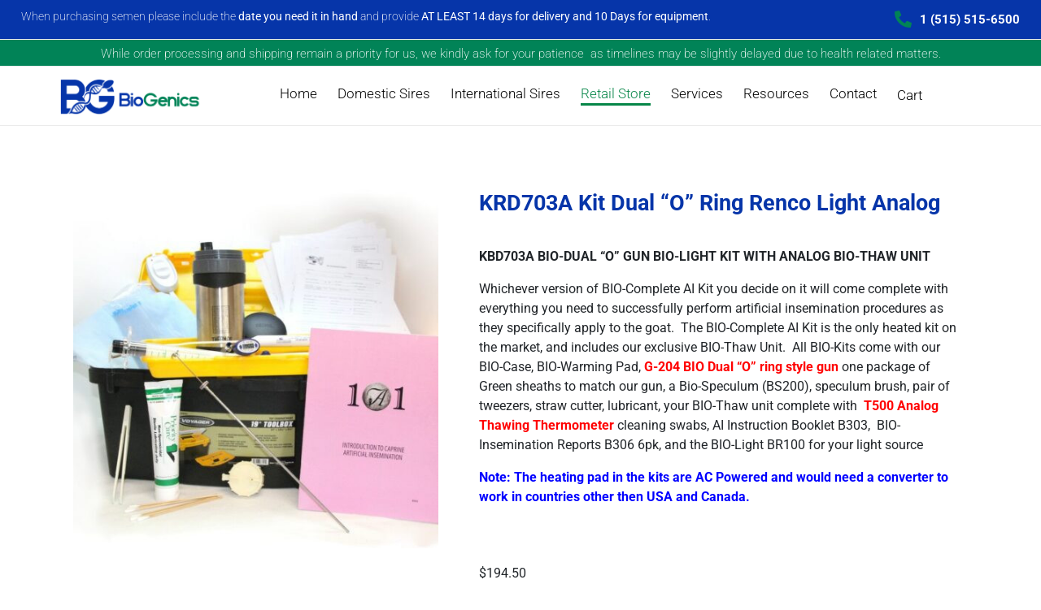

--- FILE ---
content_type: text/html; charset=UTF-8
request_url: https://biogenicsllc.com/products/krd703a-kit-dual-o-ring-renco-light-analog/
body_size: 29812
content:
<!DOCTYPE html><html lang="en"><head >	<meta charset="UTF-8" />
	<meta name="viewport" content="width=device-width, initial-scale=1" />
	<title>KRD703A Kit Dual &#8220;O&#8221; Ring Renco Light Analog &#8211; BIO-Genics LLC</title>
<meta name='robots' content='max-image-preview:large' />
	<style>img:is([sizes="auto" i], [sizes^="auto," i]) { contain-intrinsic-size: 3000px 1500px }</style>
	<link rel='dns-prefetch' href='//cdn.canvasjs.com' />
<link rel='dns-prefetch' href='//www.googletagmanager.com' />
<link rel="alternate" type="application/rss+xml" title="BIO-Genics LLC &raquo; Feed" href="https://biogenicsllc.com/feed/" />
<link rel="alternate" type="application/rss+xml" title="BIO-Genics LLC &raquo; Comments Feed" href="https://biogenicsllc.com/comments/feed/" />
<link rel="alternate" type="application/rss+xml" title="BIO-Genics LLC &raquo; KRD703A Kit Dual &#8220;O&#8221; Ring Renco Light Analog Comments Feed" href="https://biogenicsllc.com/products/krd703a-kit-dual-o-ring-renco-light-analog/feed/" />
<script type="text/javascript">
/* <![CDATA[ */
window._wpemojiSettings = {"baseUrl":"https:\/\/s.w.org\/images\/core\/emoji\/16.0.1\/72x72\/","ext":".png","svgUrl":"https:\/\/s.w.org\/images\/core\/emoji\/16.0.1\/svg\/","svgExt":".svg","source":{"concatemoji":"https:\/\/biogenicsllc.com\/wp-includes\/js\/wp-emoji-release.min.js?ver=6.8.3"}};
/*! This file is auto-generated */
!function(s,n){var o,i,e;function c(e){try{var t={supportTests:e,timestamp:(new Date).valueOf()};sessionStorage.setItem(o,JSON.stringify(t))}catch(e){}}function p(e,t,n){e.clearRect(0,0,e.canvas.width,e.canvas.height),e.fillText(t,0,0);var t=new Uint32Array(e.getImageData(0,0,e.canvas.width,e.canvas.height).data),a=(e.clearRect(0,0,e.canvas.width,e.canvas.height),e.fillText(n,0,0),new Uint32Array(e.getImageData(0,0,e.canvas.width,e.canvas.height).data));return t.every(function(e,t){return e===a[t]})}function u(e,t){e.clearRect(0,0,e.canvas.width,e.canvas.height),e.fillText(t,0,0);for(var n=e.getImageData(16,16,1,1),a=0;a<n.data.length;a++)if(0!==n.data[a])return!1;return!0}function f(e,t,n,a){switch(t){case"flag":return n(e,"\ud83c\udff3\ufe0f\u200d\u26a7\ufe0f","\ud83c\udff3\ufe0f\u200b\u26a7\ufe0f")?!1:!n(e,"\ud83c\udde8\ud83c\uddf6","\ud83c\udde8\u200b\ud83c\uddf6")&&!n(e,"\ud83c\udff4\udb40\udc67\udb40\udc62\udb40\udc65\udb40\udc6e\udb40\udc67\udb40\udc7f","\ud83c\udff4\u200b\udb40\udc67\u200b\udb40\udc62\u200b\udb40\udc65\u200b\udb40\udc6e\u200b\udb40\udc67\u200b\udb40\udc7f");case"emoji":return!a(e,"\ud83e\udedf")}return!1}function g(e,t,n,a){var r="undefined"!=typeof WorkerGlobalScope&&self instanceof WorkerGlobalScope?new OffscreenCanvas(300,150):s.createElement("canvas"),o=r.getContext("2d",{willReadFrequently:!0}),i=(o.textBaseline="top",o.font="600 32px Arial",{});return e.forEach(function(e){i[e]=t(o,e,n,a)}),i}function t(e){var t=s.createElement("script");t.src=e,t.defer=!0,s.head.appendChild(t)}"undefined"!=typeof Promise&&(o="wpEmojiSettingsSupports",i=["flag","emoji"],n.supports={everything:!0,everythingExceptFlag:!0},e=new Promise(function(e){s.addEventListener("DOMContentLoaded",e,{once:!0})}),new Promise(function(t){var n=function(){try{var e=JSON.parse(sessionStorage.getItem(o));if("object"==typeof e&&"number"==typeof e.timestamp&&(new Date).valueOf()<e.timestamp+604800&&"object"==typeof e.supportTests)return e.supportTests}catch(e){}return null}();if(!n){if("undefined"!=typeof Worker&&"undefined"!=typeof OffscreenCanvas&&"undefined"!=typeof URL&&URL.createObjectURL&&"undefined"!=typeof Blob)try{var e="postMessage("+g.toString()+"("+[JSON.stringify(i),f.toString(),p.toString(),u.toString()].join(",")+"));",a=new Blob([e],{type:"text/javascript"}),r=new Worker(URL.createObjectURL(a),{name:"wpTestEmojiSupports"});return void(r.onmessage=function(e){c(n=e.data),r.terminate(),t(n)})}catch(e){}c(n=g(i,f,p,u))}t(n)}).then(function(e){for(var t in e)n.supports[t]=e[t],n.supports.everything=n.supports.everything&&n.supports[t],"flag"!==t&&(n.supports.everythingExceptFlag=n.supports.everythingExceptFlag&&n.supports[t]);n.supports.everythingExceptFlag=n.supports.everythingExceptFlag&&!n.supports.flag,n.DOMReady=!1,n.readyCallback=function(){n.DOMReady=!0}}).then(function(){return e}).then(function(){var e;n.supports.everything||(n.readyCallback(),(e=n.source||{}).concatemoji?t(e.concatemoji):e.wpemoji&&e.twemoji&&(t(e.twemoji),t(e.wpemoji)))}))}((window,document),window._wpemojiSettings);
/* ]]> */
</script>
<style id='wp-emoji-styles-inline-css' type='text/css'>

	img.wp-smiley, img.emoji {
		display: inline !important;
		border: none !important;
		box-shadow: none !important;
		height: 1em !important;
		width: 1em !important;
		margin: 0 0.07em !important;
		vertical-align: -0.1em !important;
		background: none !important;
		padding: 0 !important;
	}
</style>
<link rel='stylesheet' id='wp-block-library-css' href='https://biogenicsllc.com/wp-includes/css/dist/block-library/style.min.css?ver=6.8.3' type='text/css' media='all' />
<style id='wp-block-library-theme-inline-css' type='text/css'>
.wp-block-audio :where(figcaption){color:#555;font-size:13px;text-align:center}.is-dark-theme .wp-block-audio :where(figcaption){color:#ffffffa6}.wp-block-audio{margin:0 0 1em}.wp-block-code{border:1px solid #ccc;border-radius:4px;font-family:Menlo,Consolas,monaco,monospace;padding:.8em 1em}.wp-block-embed :where(figcaption){color:#555;font-size:13px;text-align:center}.is-dark-theme .wp-block-embed :where(figcaption){color:#ffffffa6}.wp-block-embed{margin:0 0 1em}.blocks-gallery-caption{color:#555;font-size:13px;text-align:center}.is-dark-theme .blocks-gallery-caption{color:#ffffffa6}:root :where(.wp-block-image figcaption){color:#555;font-size:13px;text-align:center}.is-dark-theme :root :where(.wp-block-image figcaption){color:#ffffffa6}.wp-block-image{margin:0 0 1em}.wp-block-pullquote{border-bottom:4px solid;border-top:4px solid;color:currentColor;margin-bottom:1.75em}.wp-block-pullquote cite,.wp-block-pullquote footer,.wp-block-pullquote__citation{color:currentColor;font-size:.8125em;font-style:normal;text-transform:uppercase}.wp-block-quote{border-left:.25em solid;margin:0 0 1.75em;padding-left:1em}.wp-block-quote cite,.wp-block-quote footer{color:currentColor;font-size:.8125em;font-style:normal;position:relative}.wp-block-quote:where(.has-text-align-right){border-left:none;border-right:.25em solid;padding-left:0;padding-right:1em}.wp-block-quote:where(.has-text-align-center){border:none;padding-left:0}.wp-block-quote.is-large,.wp-block-quote.is-style-large,.wp-block-quote:where(.is-style-plain){border:none}.wp-block-search .wp-block-search__label{font-weight:700}.wp-block-search__button{border:1px solid #ccc;padding:.375em .625em}:where(.wp-block-group.has-background){padding:1.25em 2.375em}.wp-block-separator.has-css-opacity{opacity:.4}.wp-block-separator{border:none;border-bottom:2px solid;margin-left:auto;margin-right:auto}.wp-block-separator.has-alpha-channel-opacity{opacity:1}.wp-block-separator:not(.is-style-wide):not(.is-style-dots){width:100px}.wp-block-separator.has-background:not(.is-style-dots){border-bottom:none;height:1px}.wp-block-separator.has-background:not(.is-style-wide):not(.is-style-dots){height:2px}.wp-block-table{margin:0 0 1em}.wp-block-table td,.wp-block-table th{word-break:normal}.wp-block-table :where(figcaption){color:#555;font-size:13px;text-align:center}.is-dark-theme .wp-block-table :where(figcaption){color:#ffffffa6}.wp-block-video :where(figcaption){color:#555;font-size:13px;text-align:center}.is-dark-theme .wp-block-video :where(figcaption){color:#ffffffa6}.wp-block-video{margin:0 0 1em}:root :where(.wp-block-template-part.has-background){margin-bottom:0;margin-top:0;padding:1.25em 2.375em}
</style>
<style id='classic-theme-styles-inline-css' type='text/css'>
/*! This file is auto-generated */
.wp-block-button__link{color:#fff;background-color:#32373c;border-radius:9999px;box-shadow:none;text-decoration:none;padding:calc(.667em + 2px) calc(1.333em + 2px);font-size:1.125em}.wp-block-file__button{background:#32373c;color:#fff;text-decoration:none}
</style>
<style id='global-styles-inline-css' type='text/css'>
:root{--wp--preset--aspect-ratio--square: 1;--wp--preset--aspect-ratio--4-3: 4/3;--wp--preset--aspect-ratio--3-4: 3/4;--wp--preset--aspect-ratio--3-2: 3/2;--wp--preset--aspect-ratio--2-3: 2/3;--wp--preset--aspect-ratio--16-9: 16/9;--wp--preset--aspect-ratio--9-16: 9/16;--wp--preset--color--black: #000000;--wp--preset--color--cyan-bluish-gray: #abb8c3;--wp--preset--color--white: #ffffff;--wp--preset--color--pale-pink: #f78da7;--wp--preset--color--vivid-red: #cf2e2e;--wp--preset--color--luminous-vivid-orange: #ff6900;--wp--preset--color--luminous-vivid-amber: #fcb900;--wp--preset--color--light-green-cyan: #7bdcb5;--wp--preset--color--vivid-green-cyan: #00d084;--wp--preset--color--pale-cyan-blue: #8ed1fc;--wp--preset--color--vivid-cyan-blue: #0693e3;--wp--preset--color--vivid-purple: #9b51e0;--wp--preset--gradient--vivid-cyan-blue-to-vivid-purple: linear-gradient(135deg,rgba(6,147,227,1) 0%,rgb(155,81,224) 100%);--wp--preset--gradient--light-green-cyan-to-vivid-green-cyan: linear-gradient(135deg,rgb(122,220,180) 0%,rgb(0,208,130) 100%);--wp--preset--gradient--luminous-vivid-amber-to-luminous-vivid-orange: linear-gradient(135deg,rgba(252,185,0,1) 0%,rgba(255,105,0,1) 100%);--wp--preset--gradient--luminous-vivid-orange-to-vivid-red: linear-gradient(135deg,rgba(255,105,0,1) 0%,rgb(207,46,46) 100%);--wp--preset--gradient--very-light-gray-to-cyan-bluish-gray: linear-gradient(135deg,rgb(238,238,238) 0%,rgb(169,184,195) 100%);--wp--preset--gradient--cool-to-warm-spectrum: linear-gradient(135deg,rgb(74,234,220) 0%,rgb(151,120,209) 20%,rgb(207,42,186) 40%,rgb(238,44,130) 60%,rgb(251,105,98) 80%,rgb(254,248,76) 100%);--wp--preset--gradient--blush-light-purple: linear-gradient(135deg,rgb(255,206,236) 0%,rgb(152,150,240) 100%);--wp--preset--gradient--blush-bordeaux: linear-gradient(135deg,rgb(254,205,165) 0%,rgb(254,45,45) 50%,rgb(107,0,62) 100%);--wp--preset--gradient--luminous-dusk: linear-gradient(135deg,rgb(255,203,112) 0%,rgb(199,81,192) 50%,rgb(65,88,208) 100%);--wp--preset--gradient--pale-ocean: linear-gradient(135deg,rgb(255,245,203) 0%,rgb(182,227,212) 50%,rgb(51,167,181) 100%);--wp--preset--gradient--electric-grass: linear-gradient(135deg,rgb(202,248,128) 0%,rgb(113,206,126) 100%);--wp--preset--gradient--midnight: linear-gradient(135deg,rgb(2,3,129) 0%,rgb(40,116,252) 100%);--wp--preset--font-size--small: 13px;--wp--preset--font-size--medium: 20px;--wp--preset--font-size--large: 36px;--wp--preset--font-size--x-large: 42px;--wp--preset--spacing--20: 0.44rem;--wp--preset--spacing--30: 0.67rem;--wp--preset--spacing--40: 1rem;--wp--preset--spacing--50: 1.5rem;--wp--preset--spacing--60: 2.25rem;--wp--preset--spacing--70: 3.38rem;--wp--preset--spacing--80: 5.06rem;--wp--preset--shadow--natural: 6px 6px 9px rgba(0, 0, 0, 0.2);--wp--preset--shadow--deep: 12px 12px 50px rgba(0, 0, 0, 0.4);--wp--preset--shadow--sharp: 6px 6px 0px rgba(0, 0, 0, 0.2);--wp--preset--shadow--outlined: 6px 6px 0px -3px rgba(255, 255, 255, 1), 6px 6px rgba(0, 0, 0, 1);--wp--preset--shadow--crisp: 6px 6px 0px rgba(0, 0, 0, 1);}:where(.is-layout-flex){gap: 0.5em;}:where(.is-layout-grid){gap: 0.5em;}body .is-layout-flex{display: flex;}.is-layout-flex{flex-wrap: wrap;align-items: center;}.is-layout-flex > :is(*, div){margin: 0;}body .is-layout-grid{display: grid;}.is-layout-grid > :is(*, div){margin: 0;}:where(.wp-block-columns.is-layout-flex){gap: 2em;}:where(.wp-block-columns.is-layout-grid){gap: 2em;}:where(.wp-block-post-template.is-layout-flex){gap: 1.25em;}:where(.wp-block-post-template.is-layout-grid){gap: 1.25em;}.has-black-color{color: var(--wp--preset--color--black) !important;}.has-cyan-bluish-gray-color{color: var(--wp--preset--color--cyan-bluish-gray) !important;}.has-white-color{color: var(--wp--preset--color--white) !important;}.has-pale-pink-color{color: var(--wp--preset--color--pale-pink) !important;}.has-vivid-red-color{color: var(--wp--preset--color--vivid-red) !important;}.has-luminous-vivid-orange-color{color: var(--wp--preset--color--luminous-vivid-orange) !important;}.has-luminous-vivid-amber-color{color: var(--wp--preset--color--luminous-vivid-amber) !important;}.has-light-green-cyan-color{color: var(--wp--preset--color--light-green-cyan) !important;}.has-vivid-green-cyan-color{color: var(--wp--preset--color--vivid-green-cyan) !important;}.has-pale-cyan-blue-color{color: var(--wp--preset--color--pale-cyan-blue) !important;}.has-vivid-cyan-blue-color{color: var(--wp--preset--color--vivid-cyan-blue) !important;}.has-vivid-purple-color{color: var(--wp--preset--color--vivid-purple) !important;}.has-black-background-color{background-color: var(--wp--preset--color--black) !important;}.has-cyan-bluish-gray-background-color{background-color: var(--wp--preset--color--cyan-bluish-gray) !important;}.has-white-background-color{background-color: var(--wp--preset--color--white) !important;}.has-pale-pink-background-color{background-color: var(--wp--preset--color--pale-pink) !important;}.has-vivid-red-background-color{background-color: var(--wp--preset--color--vivid-red) !important;}.has-luminous-vivid-orange-background-color{background-color: var(--wp--preset--color--luminous-vivid-orange) !important;}.has-luminous-vivid-amber-background-color{background-color: var(--wp--preset--color--luminous-vivid-amber) !important;}.has-light-green-cyan-background-color{background-color: var(--wp--preset--color--light-green-cyan) !important;}.has-vivid-green-cyan-background-color{background-color: var(--wp--preset--color--vivid-green-cyan) !important;}.has-pale-cyan-blue-background-color{background-color: var(--wp--preset--color--pale-cyan-blue) !important;}.has-vivid-cyan-blue-background-color{background-color: var(--wp--preset--color--vivid-cyan-blue) !important;}.has-vivid-purple-background-color{background-color: var(--wp--preset--color--vivid-purple) !important;}.has-black-border-color{border-color: var(--wp--preset--color--black) !important;}.has-cyan-bluish-gray-border-color{border-color: var(--wp--preset--color--cyan-bluish-gray) !important;}.has-white-border-color{border-color: var(--wp--preset--color--white) !important;}.has-pale-pink-border-color{border-color: var(--wp--preset--color--pale-pink) !important;}.has-vivid-red-border-color{border-color: var(--wp--preset--color--vivid-red) !important;}.has-luminous-vivid-orange-border-color{border-color: var(--wp--preset--color--luminous-vivid-orange) !important;}.has-luminous-vivid-amber-border-color{border-color: var(--wp--preset--color--luminous-vivid-amber) !important;}.has-light-green-cyan-border-color{border-color: var(--wp--preset--color--light-green-cyan) !important;}.has-vivid-green-cyan-border-color{border-color: var(--wp--preset--color--vivid-green-cyan) !important;}.has-pale-cyan-blue-border-color{border-color: var(--wp--preset--color--pale-cyan-blue) !important;}.has-vivid-cyan-blue-border-color{border-color: var(--wp--preset--color--vivid-cyan-blue) !important;}.has-vivid-purple-border-color{border-color: var(--wp--preset--color--vivid-purple) !important;}.has-vivid-cyan-blue-to-vivid-purple-gradient-background{background: var(--wp--preset--gradient--vivid-cyan-blue-to-vivid-purple) !important;}.has-light-green-cyan-to-vivid-green-cyan-gradient-background{background: var(--wp--preset--gradient--light-green-cyan-to-vivid-green-cyan) !important;}.has-luminous-vivid-amber-to-luminous-vivid-orange-gradient-background{background: var(--wp--preset--gradient--luminous-vivid-amber-to-luminous-vivid-orange) !important;}.has-luminous-vivid-orange-to-vivid-red-gradient-background{background: var(--wp--preset--gradient--luminous-vivid-orange-to-vivid-red) !important;}.has-very-light-gray-to-cyan-bluish-gray-gradient-background{background: var(--wp--preset--gradient--very-light-gray-to-cyan-bluish-gray) !important;}.has-cool-to-warm-spectrum-gradient-background{background: var(--wp--preset--gradient--cool-to-warm-spectrum) !important;}.has-blush-light-purple-gradient-background{background: var(--wp--preset--gradient--blush-light-purple) !important;}.has-blush-bordeaux-gradient-background{background: var(--wp--preset--gradient--blush-bordeaux) !important;}.has-luminous-dusk-gradient-background{background: var(--wp--preset--gradient--luminous-dusk) !important;}.has-pale-ocean-gradient-background{background: var(--wp--preset--gradient--pale-ocean) !important;}.has-electric-grass-gradient-background{background: var(--wp--preset--gradient--electric-grass) !important;}.has-midnight-gradient-background{background: var(--wp--preset--gradient--midnight) !important;}.has-small-font-size{font-size: var(--wp--preset--font-size--small) !important;}.has-medium-font-size{font-size: var(--wp--preset--font-size--medium) !important;}.has-large-font-size{font-size: var(--wp--preset--font-size--large) !important;}.has-x-large-font-size{font-size: var(--wp--preset--font-size--x-large) !important;}
:where(.wp-block-post-template.is-layout-flex){gap: 1.25em;}:where(.wp-block-post-template.is-layout-grid){gap: 1.25em;}
:where(.wp-block-columns.is-layout-flex){gap: 2em;}:where(.wp-block-columns.is-layout-grid){gap: 2em;}
:root :where(.wp-block-pullquote){font-size: 1.5em;line-height: 1.6;}
</style>
<link rel='stylesheet' id='dashicons-css' href='https://biogenicsllc.com/wp-includes/css/dashicons.min.css?ver=6.8.3' type='text/css' media='all' />
<link rel='stylesheet' id='admin-bar-css' href='https://biogenicsllc.com/wp-includes/css/admin-bar.min.css?ver=6.8.3' type='text/css' media='all' />
<style id='admin-bar-inline-css' type='text/css'>

    .canvasjs-chart-credit{
        display: none !important;
    }
    #vtrtsFreeChart canvas {
    border-radius: 6px;
}

.vtrts-free-adminbar-weekly-title {
    font-weight: bold;
    font-size: 14px;
    color: #fff;
    margin-bottom: 6px;
}

        #wpadminbar #wp-admin-bar-vtrts_free_top_button .ab-icon:before {
            content: "\f185";
            color: #1DAE22;
            top: 3px;
        }
    #wp-admin-bar-vtrts_pro_top_button .ab-item {
        min-width: 180px;
    }
    .vtrts-free-adminbar-dropdown {
        min-width: 420px ;
        padding: 18px 18px 12px 18px;
        background: #23282d;
        color: #fff;
        border-radius: 8px;
        box-shadow: 0 4px 24px rgba(0,0,0,0.15);
        margin-top: 10px;
    }
    .vtrts-free-adminbar-grid {
        display: grid;
        grid-template-columns: 1fr 1fr;
        gap: 18px 18px; /* row-gap column-gap */
        margin-bottom: 18px;
    }
    .vtrts-free-adminbar-card {
        background: #2c3338;
        border-radius: 8px;
        padding: 18px 18px 12px 18px;
        box-shadow: 0 2px 8px rgba(0,0,0,0.07);
        display: flex;
        flex-direction: column;
        align-items: flex-start;
    }
    /* Extra margin for the right column */
    .vtrts-free-adminbar-card:nth-child(2),
    .vtrts-free-adminbar-card:nth-child(4) {
        margin-left: 10px !important;
        padding-left: 10px !important;
                padding-top: 6px !important;

        margin-right: 10px !important;
        padding-right : 10px !important;
        margin-top: 10px !important;
    }
    .vtrts-free-adminbar-card:nth-child(1),
    .vtrts-free-adminbar-card:nth-child(3) {
        margin-left: 10px !important;
        padding-left: 10px !important;
                padding-top: 6px !important;

        margin-top: 10px !important;
                padding-right : 10px !important;

    }
    /* Extra margin for the bottom row */
    .vtrts-free-adminbar-card:nth-child(3),
    .vtrts-free-adminbar-card:nth-child(4) {
        margin-top: 6px !important;
        padding-top: 6px !important;
        margin-top: 10px !important;
    }
    .vtrts-free-adminbar-card-title {
        font-size: 14px;
        font-weight: 800;
        margin-bottom: 6px;
        color: #fff;
    }
    .vtrts-free-adminbar-card-value {
        font-size: 22px;
        font-weight: bold;
        color: #1DAE22;
        margin-bottom: 4px;
    }
    .vtrts-free-adminbar-card-sub {
        font-size: 12px;
        color: #aaa;
    }
    .vtrts-free-adminbar-btn-wrap {
        text-align: center;
        margin-top: 8px;
    }

    #wp-admin-bar-vtrts_free_top_button .ab-item{
    min-width: 80px !important;
        padding: 0px !important;
    .vtrts-free-adminbar-btn {
        display: inline-block;
        background: #1DAE22;
        color: #fff !important;
        font-weight: bold;
        padding: 8px 28px;
        border-radius: 6px;
        text-decoration: none;
        font-size: 15px;
        transition: background 0.2s;
        margin-top: 8px;
    }
    .vtrts-free-adminbar-btn:hover {
        background: #15991b;
        color: #fff !important;
    }

    .vtrts-free-adminbar-dropdown-wrap { min-width: 0; padding: 0; }
    #wpadminbar #wp-admin-bar-vtrts_free_top_button .vtrts-free-adminbar-dropdown { display: none; position: absolute; left: 0; top: 100%; z-index: 99999; }
    #wpadminbar #wp-admin-bar-vtrts_free_top_button:hover .vtrts-free-adminbar-dropdown { display: block; }
    
        .ab-empty-item #wp-admin-bar-vtrts_free_top_button-default .ab-empty-item{
    height:0px !important;
    padding :0px !important;
     }
            #wpadminbar .quicklinks .ab-empty-item{
        padding:0px !important;
    }
    .vtrts-free-adminbar-dropdown {
    min-width: 420px;
    padding: 18px 18px 12px 18px;
    background: #23282d;
    color: #fff;
    border-radius: 12px; /* more rounded */
    box-shadow: 0 8px 32px rgba(0,0,0,0.25); /* deeper shadow */
    margin-top: 10px;
}

.vtrts-free-adminbar-btn-wrap {
    text-align: center;
    margin-top: 18px; /* more space above */
}

.vtrts-free-adminbar-btn {
    display: inline-block;
    background: #1DAE22;
    color: #fff !important;
    font-weight: bold;
    padding: 5px 22px;
    border-radius: 8px;
    text-decoration: none;
    font-size: 17px;
    transition: background 0.2s, box-shadow 0.2s;
    margin-top: 8px;
    box-shadow: 0 2px 8px rgba(29,174,34,0.15);
    text-align: center;
    line-height: 1.6;
    
}
.vtrts-free-adminbar-btn:hover {
    background: #15991b;
    color: #fff !important;
    box-shadow: 0 4px 16px rgba(29,174,34,0.25);
}
    


</style>
<link rel='stylesheet' id='jupiterx-popups-animation-css' href='https://biogenicsllc.com/wp-content/plugins/jupiterx-core/includes/extensions/raven/assets/lib/animate/animate.min.css?ver=4.12.0' type='text/css' media='all' />
<link rel='stylesheet' id='jupiterx-css' href='https://biogenicsllc.com/wp-content/uploads/jupiterx/compiler/jupiterx/style.css?ver=a5111ee' type='text/css' media='all' />
<link rel='stylesheet' id='dflip-style-css' href='https://biogenicsllc.com/wp-content/plugins/3d-flipbook-dflip-lite/assets/css/dflip.min.css?ver=2.4.20' type='text/css' media='all' />
<link rel='stylesheet' id='jupiterx-elements-dynamic-styles-css' href='https://biogenicsllc.com/wp-content/uploads/jupiterx/compiler/jupiterx-elements-dynamic-styles/style.css?ver=3c0fca2' type='text/css' media='all' />
<link rel='stylesheet' id='bigcommerce-styles-css' href='https://biogenicsllc.com/wp-content/plugins/bigcommerce/assets/css/master.min.css?ver=5.1.2-4.39.09.12.2024' type='text/css' media='all' />
<link rel='stylesheet' id='elementor-icons-css' href='https://biogenicsllc.com/wp-content/plugins/elementor/assets/lib/eicons/css/elementor-icons.min.css?ver=5.44.0' type='text/css' media='all' />
<link rel='stylesheet' id='elementor-frontend-css' href='https://biogenicsllc.com/wp-content/plugins/elementor/assets/css/frontend.min.css?ver=3.33.0' type='text/css' media='all' />
<style id='elementor-frontend-inline-css' type='text/css'>
.elementor-kit-262{--e-global-color-primary:#018357;--e-global-color-secondary:#54595F;--e-global-color-text:#7A7A7A;--e-global-color-accent:#0635A9;--e-global-color-4c7ed7f:#079E71;--e-global-typography-primary-font-family:"Roboto";--e-global-typography-primary-font-weight:400;--e-global-typography-secondary-font-family:"Roboto";--e-global-typography-secondary-font-weight:400;--e-global-typography-text-font-family:"Roboto";--e-global-typography-text-font-weight:400;--e-global-typography-accent-font-family:"Roboto";--e-global-typography-accent-font-weight:500;}.elementor-kit-262 e-page-transition{background-color:#FFBC7D;}.elementor-section.elementor-section-boxed > .elementor-container{max-width:1140px;}.e-con{--container-max-width:1140px;}.elementor-widget:not(:last-child){margin-block-end:20px;}.elementor-element{--widgets-spacing:20px 20px;--widgets-spacing-row:20px;--widgets-spacing-column:20px;}{}h1.entry-title{display:var(--page-title-display);}@media(max-width:1024px){.elementor-section.elementor-section-boxed > .elementor-container{max-width:1024px;}.e-con{--container-max-width:1024px;}}@media(max-width:767px){.elementor-section.elementor-section-boxed > .elementor-container{max-width:767px;}.e-con{--container-max-width:767px;}}
.elementor-56 .elementor-element.elementor-element-d8af124 > .elementor-container > .elementor-column > .elementor-widget-wrap{align-content:center;align-items:center;}.elementor-56 .elementor-element.elementor-element-d8af124:not(.elementor-motion-effects-element-type-background), .elementor-56 .elementor-element.elementor-element-d8af124 > .elementor-motion-effects-container > .elementor-motion-effects-layer{background-color:var( --e-global-color-accent );}.elementor-56 .elementor-element.elementor-element-d8af124{border-style:solid;border-width:0px 0px 1px 0px;border-color:#EBEBEB;transition:background 0.3s, border 0.3s, border-radius 0.3s, box-shadow 0.3s;padding:0% 2% 0.1% 2%;}.elementor-56 .elementor-element.elementor-element-d8af124 > .elementor-background-overlay{transition:background 0.3s, border-radius 0.3s, opacity 0.3s;}.elementor-bc-flex-widget .elementor-56 .elementor-element.elementor-element-be31649.elementor-column:not(.raven-column-flex-vertical) .elementor-widget-wrap{align-items:center;}.elementor-56 .elementor-element.elementor-element-be31649.elementor-column.elementor-element[data-element_type="column"]:not(.raven-column-flex-vertical) > .elementor-widget-wrap.elementor-element-populated{align-content:center;align-items:center;}.elementor-56 .elementor-element.elementor-element-be31649.elementor-column.elementor-element[data-element_type="column"].raven-column-flex-vertical > .elementor-widget-wrap.elementor-element-populated{justify-content:center;}.elementor-56 .elementor-element.elementor-element-be31649 > .elementor-widget-wrap > .elementor-widget:not(.elementor-widget__width-auto):not(.elementor-widget__width-initial):not(:last-child):not(.elementor-absolute){margin-bottom:0px;}.elementor-56 .elementor-element.elementor-element-be31649 > .elementor-element-populated{padding:10px 0px 0px 0px;}.elementor-widget-text-editor{font-family:var( --e-global-typography-text-font-family ), Sans-serif;font-weight:var( --e-global-typography-text-font-weight );color:var( --e-global-color-text );}.elementor-widget-text-editor.elementor-drop-cap-view-stacked .elementor-drop-cap{background-color:var( --e-global-color-primary );}.elementor-widget-text-editor.elementor-drop-cap-view-framed .elementor-drop-cap, .elementor-widget-text-editor.elementor-drop-cap-view-default .elementor-drop-cap{color:var( --e-global-color-primary );border-color:var( --e-global-color-primary );}.elementor-56 .elementor-element.elementor-element-1729afc{text-align:left;font-size:14px;font-weight:200;color:#FFFFFF;}.elementor-bc-flex-widget .elementor-56 .elementor-element.elementor-element-019f2e5.elementor-column:not(.raven-column-flex-vertical) .elementor-widget-wrap{align-items:center;}.elementor-56 .elementor-element.elementor-element-019f2e5.elementor-column.elementor-element[data-element_type="column"]:not(.raven-column-flex-vertical) > .elementor-widget-wrap.elementor-element-populated{align-content:center;align-items:center;}.elementor-56 .elementor-element.elementor-element-019f2e5.elementor-column.elementor-element[data-element_type="column"].raven-column-flex-vertical > .elementor-widget-wrap.elementor-element-populated{justify-content:center;}.elementor-56 .elementor-element.elementor-element-019f2e5.elementor-column > .elementor-widget-wrap{justify-content:flex-end;}.elementor-56 .elementor-element.elementor-element-019f2e5.elementor-column.raven-column-flex-vertical > .elementor-widget-wrap{align-content:flex-end;align-items:flex-end;flex-wrap:wrap;}.elementor-widget-icon-list .elementor-icon-list-item:not(:last-child):after{border-color:var( --e-global-color-text );}.elementor-widget-icon-list .elementor-icon-list-icon i{color:var( --e-global-color-primary );}.elementor-widget-icon-list .elementor-icon-list-icon svg{fill:var( --e-global-color-primary );}.elementor-widget-icon-list .elementor-icon-list-item > .elementor-icon-list-text, .elementor-widget-icon-list .elementor-icon-list-item > a{font-family:var( --e-global-typography-text-font-family ), Sans-serif;font-weight:var( --e-global-typography-text-font-weight );}.elementor-widget-icon-list .elementor-icon-list-text{color:var( --e-global-color-secondary );}.elementor-56 .elementor-element.elementor-element-e46beeb{width:var( --container-widget-width, 98.744% );max-width:98.744%;--container-widget-width:98.744%;--container-widget-flex-grow:0;--e-icon-list-icon-size:21px;--e-icon-list-icon-align:left;--e-icon-list-icon-margin:0 calc(var(--e-icon-list-icon-size, 1em) * 0.25) 0 0;--icon-vertical-offset:0px;}.elementor-56 .elementor-element.elementor-element-e46beeb .elementor-icon-list-icon i{color:var( --e-global-color-primary );transition:color 0.3s;}.elementor-56 .elementor-element.elementor-element-e46beeb .elementor-icon-list-icon svg{fill:var( --e-global-color-primary );transition:fill 0.3s;}.elementor-56 .elementor-element.elementor-element-e46beeb .elementor-icon-list-item > .elementor-icon-list-text, .elementor-56 .elementor-element.elementor-element-e46beeb .elementor-icon-list-item > a{font-size:15px;font-weight:bold;}.elementor-56 .elementor-element.elementor-element-e46beeb .elementor-icon-list-text{color:#FFFFFF;transition:color 0.3s;}.elementor-56 .elementor-element.elementor-element-2e4424c > .elementor-container > .elementor-column > .elementor-widget-wrap{align-content:center;align-items:center;}.elementor-56 .elementor-element.elementor-element-2e4424c:not(.elementor-motion-effects-element-type-background), .elementor-56 .elementor-element.elementor-element-2e4424c > .elementor-motion-effects-container > .elementor-motion-effects-layer{background-color:var( --e-global-color-primary );}.elementor-56 .elementor-element.elementor-element-2e4424c{border-style:solid;border-width:0px 0px 1px 0px;border-color:#EBEBEB;transition:background 0.3s, border 0.3s, border-radius 0.3s, box-shadow 0.3s;margin-top:0px;margin-bottom:0px;padding:10px 0px 0px 0px;}.elementor-56 .elementor-element.elementor-element-2e4424c > .elementor-background-overlay{transition:background 0.3s, border-radius 0.3s, opacity 0.3s;}.elementor-bc-flex-widget .elementor-56 .elementor-element.elementor-element-c86e261.elementor-column:not(.raven-column-flex-vertical) .elementor-widget-wrap{align-items:center;}.elementor-56 .elementor-element.elementor-element-c86e261.elementor-column.elementor-element[data-element_type="column"]:not(.raven-column-flex-vertical) > .elementor-widget-wrap.elementor-element-populated{align-content:center;align-items:center;}.elementor-56 .elementor-element.elementor-element-c86e261.elementor-column.elementor-element[data-element_type="column"].raven-column-flex-vertical > .elementor-widget-wrap.elementor-element-populated{justify-content:center;}.elementor-56 .elementor-element.elementor-element-c86e261.elementor-column > .elementor-widget-wrap{justify-content:center;}.elementor-56 .elementor-element.elementor-element-c86e261.elementor-column.raven-column-flex-vertical > .elementor-widget-wrap{align-content:center;align-items:center;flex-wrap:wrap;}.elementor-56 .elementor-element.elementor-element-c86e261 > .elementor-widget-wrap > .elementor-widget:not(.elementor-widget__width-auto):not(.elementor-widget__width-initial):not(:last-child):not(.elementor-absolute){margin-bottom:0px;}.elementor-56 .elementor-element.elementor-element-c86e261 > .elementor-element-populated{margin:0px 0px 0px 0px;--e-column-margin-right:0px;--e-column-margin-left:0px;padding:3px 0px 0px 0px;}.elementor-56 .elementor-element.elementor-element-8ba647f > .elementor-widget-container{margin:0px 0px 0px 0px;padding:0px 0px 10px 0px;}.elementor-56 .elementor-element.elementor-element-8ba647f{text-align:left;font-size:15px;font-weight:200;line-height:9px;color:#FFFFFF;}.elementor-56 .elementor-element.elementor-element-70f5363 > .elementor-container > .elementor-column > .elementor-widget-wrap{align-content:center;align-items:center;}.elementor-56 .elementor-element.elementor-element-70f5363:not(.elementor-motion-effects-element-type-background), .elementor-56 .elementor-element.elementor-element-70f5363 > .elementor-motion-effects-container > .elementor-motion-effects-layer{background-color:#070707;}.elementor-56 .elementor-element.elementor-element-70f5363{border-style:solid;border-width:0px 0px 1px 0px;border-color:#EBEBEB;transition:background 0.3s, border 0.3s, border-radius 0.3s, box-shadow 0.3s;padding:0px 0px 0px 0px;}.elementor-56 .elementor-element.elementor-element-70f5363 > .elementor-background-overlay{transition:background 0.3s, border-radius 0.3s, opacity 0.3s;}.elementor-bc-flex-widget .elementor-56 .elementor-element.elementor-element-9d1b2a8.elementor-column:not(.raven-column-flex-vertical) .elementor-widget-wrap{align-items:center;}.elementor-56 .elementor-element.elementor-element-9d1b2a8.elementor-column.elementor-element[data-element_type="column"]:not(.raven-column-flex-vertical) > .elementor-widget-wrap.elementor-element-populated{align-content:center;align-items:center;}.elementor-56 .elementor-element.elementor-element-9d1b2a8.elementor-column.elementor-element[data-element_type="column"].raven-column-flex-vertical > .elementor-widget-wrap.elementor-element-populated{justify-content:center;}.elementor-56 .elementor-element.elementor-element-9d1b2a8.elementor-column > .elementor-widget-wrap{justify-content:center;}.elementor-56 .elementor-element.elementor-element-9d1b2a8.elementor-column.raven-column-flex-vertical > .elementor-widget-wrap{align-content:center;align-items:center;flex-wrap:wrap;}.elementor-56 .elementor-element.elementor-element-9d1b2a8 > .elementor-widget-wrap > .elementor-widget:not(.elementor-widget__width-auto):not(.elementor-widget__width-initial):not(:last-child):not(.elementor-absolute){margin-bottom:0px;}.elementor-56 .elementor-element.elementor-element-9d1b2a8 > .elementor-element-populated{padding:3px 0px 0px 0px;}.elementor-56 .elementor-element.elementor-element-57aa995 > .elementor-widget-container{margin:0px 0px 0px 0px;padding:0px 0px 0px 0px;}.elementor-56 .elementor-element.elementor-element-57aa995{text-align:left;font-size:18px;font-weight:200;color:#FFFFFF;}.elementor-56 .elementor-element.elementor-element-af62069{border-style:solid;border-width:0px 0px 1px 0px;border-color:#EBEBEB;padding:1% 5.1% 0.7% 5.1%;}.elementor-bc-flex-widget .elementor-56 .elementor-element.elementor-element-0d0e720.elementor-column:not(.raven-column-flex-vertical) .elementor-widget-wrap{align-items:center;}.elementor-56 .elementor-element.elementor-element-0d0e720.elementor-column.elementor-element[data-element_type="column"]:not(.raven-column-flex-vertical) > .elementor-widget-wrap.elementor-element-populated{align-content:center;align-items:center;}.elementor-56 .elementor-element.elementor-element-0d0e720.elementor-column.elementor-element[data-element_type="column"].raven-column-flex-vertical > .elementor-widget-wrap.elementor-element-populated{justify-content:center;}.elementor-56 .elementor-element.elementor-element-0d0e720 > .elementor-element-populated{padding:0px 0px 0px 0px;}.elementor-56 .elementor-element.elementor-element-cd55fb6 .raven-site-logo img, .elementor-56 .elementor-element.elementor-element-cd55fb6 .raven-site-logo svg{width:180px;}.elementor-56 .elementor-element.elementor-element-cd55fb6 .raven-site-logo{text-align:left;}.elementor-bc-flex-widget .elementor-56 .elementor-element.elementor-element-3c362c7.elementor-column:not(.raven-column-flex-vertical) .elementor-widget-wrap{align-items:center;}.elementor-56 .elementor-element.elementor-element-3c362c7.elementor-column.elementor-element[data-element_type="column"]:not(.raven-column-flex-vertical) > .elementor-widget-wrap.elementor-element-populated{align-content:center;align-items:center;}.elementor-56 .elementor-element.elementor-element-3c362c7.elementor-column.elementor-element[data-element_type="column"].raven-column-flex-vertical > .elementor-widget-wrap.elementor-element-populated{justify-content:center;}.elementor-widget-raven-nav-menu .raven-nav-menu-main .raven-nav-menu > li > a.raven-menu-item{font-family:var( --e-global-typography-text-font-family ), Sans-serif;font-weight:var( --e-global-typography-text-font-weight );color:var( --e-global-color-text );}.elementor-widget-raven-nav-menu .raven-nav-menu-main .raven-nav-menu > li:not(.current-menu-parent):not(.current-menu-ancestor) > a.raven-menu-item:hover:not(.raven-menu-item-active), .elementor-widget-raven-nav-menu .raven-nav-menu-main .raven-nav-menu > li:not(.current-menu-parent):not(.current-menu-ancestor) > a.highlighted:not(.raven-menu-item-active){color:var( --e-global-color-accent );}.elementor-widget-raven-nav-menu .raven-nav-menu-main .raven-nav-menu > li > a.raven-menu-item-active, .elementor-widget-raven-nav-menu .raven-nav-menu-main .raven-nav-menu > li.current-menu-parent > a, .elementor-widget-raven-nav-menu .raven-nav-menu-main .raven-nav-menu > li.current-menu-ancestor > a{color:var( --e-global-color-accent );}.elementor-widget-raven-nav-menu .raven-nav-menu-main .raven-submenu > li > a.raven-submenu-item{font-family:var( --e-global-typography-text-font-family ), Sans-serif;font-weight:var( --e-global-typography-text-font-weight );color:var( --e-global-color-text );}.elementor-widget-raven-nav-menu .raven-nav-menu-main .raven-submenu > li:not(.current-menu-parent):not(.current-menu-ancestor) > a.raven-submenu-item:hover:not(.raven-menu-item-active), .elementor-widget-raven-nav-menu .raven-nav-menu-main .raven-submenu > li:not(.current-menu-parent):not(.current-menu-ancestor) > a.highlighted:not(.raven-menu-item-active){color:var( --e-global-color-accent );}.elementor-widget-raven-nav-menu .raven-nav-menu-main .raven-submenu > li > a.raven-menu-item-active, .elementor-widget-raven-nav-menu .raven-nav-menu-main .raven-submenu > li.current-menu-parent > a, .elementor-widget-raven-nav-menu .raven-nav-menu-main .raven-submenu > li.current-menu-ancestor > a{color:var( --e-global-color-accent );}.elementor-widget-raven-nav-menu .raven-nav-menu-mobile .raven-nav-menu li > a{font-family:var( --e-global-typography-text-font-family ), Sans-serif;font-weight:var( --e-global-typography-text-font-weight );color:var( --e-global-color-text );}.elementor-widget-raven-nav-menu .raven-nav-menu-mobile .raven-nav-menu li > a:hover{color:var( --e-global-color-accent );}.elementor-widget-raven-nav-menu .raven-nav-menu-mobile .raven-nav-menu li > a.raven-menu-item-active, .elementor-widget-raven-nav-menu .raven-nav-menu-mobile .raven-nav-menu li > a:active, .elementor-widget-raven-nav-menu .raven-nav-menu-mobile .raven-nav-menu > li.current-menu-ancestor > a.raven-menu-item, .elementor-widget-raven-nav-menu li.menu-item.current-menu-ancestor > a.raven-submenu-item.has-submenu{color:var( --e-global-color-accent );}.elementor-widget-raven-nav-menu .raven-nav-menu-toggle-button{color:var( --e-global-color-secondary );}.elementor-widget-raven-nav-menu .raven-nav-menu-toggle-button svg{fill:var( --e-global-color-secondary );}.elementor-widget-raven-nav-menu .hamburger-inner, .elementor-widget-raven-nav-menu .hamburger-inner::after, .elementor-widget-raven-nav-menu .hamburger-inner::before{background-color:var( --e-global-color-secondary );}.elementor-widget-raven-nav-menu .raven-nav-menu-toggle-button:hover{color:var( --e-global-color-accent );}.elementor-widget-raven-nav-menu .raven-nav-menu-toggle-button:hover svg{fill:var( --e-global-color-accent );}.elementor-widget-raven-nav-menu .raven-nav-menu-toggle-button:hover .hamburger-inner, .elementor-widget-raven-nav-menu .raven-nav-menu-toggle-button:hover  .hamburger-inner::after, .elementor-widget-raven-nav-menu .raven-nav-menu-toggle-button:hover  .hamburger-inner::before{background-color:var( --e-global-color-accent );}.elementor-56 .elementor-element.elementor-element-a1ee88d .raven-nav-menu-mobile{background-color:#078648;}.elementor-56 .elementor-element.elementor-element-a1ee88d .raven-nav-menu-main .raven-nav-menu > li > a.raven-menu-item{font-size:17px;font-weight:300;padding:0px 0px 2px 0px;color:#000000;border-color:rgba(7, 134, 72, 0);border-style:solid;border-width:0px 0px 3px 0px;}.elementor-56 .elementor-element.elementor-element-a1ee88d .raven-nav-menu-horizontal .raven-nav-menu > li:not(:last-child){margin-right:25px;}.elementor-56 .elementor-element.elementor-element-a1ee88d .raven-nav-menu-vertical .raven-nav-menu > li:not(:last-child){margin-bottom:25px;}.elementor-56 .elementor-element.elementor-element-a1ee88d .raven-nav-menu-main .raven-nav-menu > li:not(.current-menu-parent):not(.current-menu-ancestor) > a.raven-menu-item:hover:not(.raven-menu-item-active), .elementor-56 .elementor-element.elementor-element-a1ee88d .raven-nav-menu-main .raven-nav-menu > li:not(.current-menu-parent):not(.current-menu-ancestor) > a.highlighted:not(.raven-menu-item-active){color:#078648;border-color:#078648;border-style:solid;border-width:0px 0px 3px 0px;}.elementor-56 .elementor-element.elementor-element-a1ee88d .raven-nav-menu-main .raven-nav-menu > li > a.raven-menu-item-active, .elementor-56 .elementor-element.elementor-element-a1ee88d .raven-nav-menu-main .raven-nav-menu > li.current-menu-parent > a, .elementor-56 .elementor-element.elementor-element-a1ee88d .raven-nav-menu-main .raven-nav-menu > li.current-menu-ancestor > a{color:#078648;border-color:#078648;border-style:solid;border-width:0px 0px 3px 0px;}.elementor-56 .elementor-element.elementor-element-a1ee88d .raven-nav-menu-main .raven-submenu > li > a.raven-submenu-item{text-transform:capitalize;}.elementor-56 .elementor-element.elementor-element-a1ee88d .raven-nav-menu-main .raven-submenu > li:not(:last-child){border-bottom-width:1px;}.elementor-56 .elementor-element.elementor-element-a1ee88d .raven-nav-menu-mobile .raven-nav-menu li > a{padding:8px 32px 8px 32px;color:#FFFFFF;}.elementor-56 .elementor-element.elementor-element-a1ee88d .raven-nav-menu-mobile .raven-nav-menu li > a:hover{color:#E3AB36;}.elementor-56 .elementor-element.elementor-element-a1ee88d .raven-nav-menu-mobile .raven-nav-menu li > a.raven-menu-item-active, .elementor-56 .elementor-element.elementor-element-a1ee88d .raven-nav-menu-mobile .raven-nav-menu li > a:active, .elementor-56 .elementor-element.elementor-element-a1ee88d .raven-nav-menu-mobile .raven-nav-menu > li.current-menu-ancestor > a.raven-menu-item, .elementor-56 .elementor-element.elementor-element-a1ee88d li.menu-item.current-menu-ancestor > a.raven-submenu-item.has-submenu{color:#E3AB36;}.elementor-56 .elementor-element.elementor-element-a1ee88d .raven-nav-menu-toggle{text-align:center;}.elementor-56 .elementor-element.elementor-element-2357df4{border-style:solid;border-width:0px 0px 1px 0px;border-color:#EBEBEB;padding:1% 5.1% 0.7% 5.1%;}.elementor-bc-flex-widget .elementor-56 .elementor-element.elementor-element-3141094.elementor-column:not(.raven-column-flex-vertical) .elementor-widget-wrap{align-items:center;}.elementor-56 .elementor-element.elementor-element-3141094.elementor-column.elementor-element[data-element_type="column"]:not(.raven-column-flex-vertical) > .elementor-widget-wrap.elementor-element-populated{align-content:center;align-items:center;}.elementor-56 .elementor-element.elementor-element-3141094.elementor-column.elementor-element[data-element_type="column"].raven-column-flex-vertical > .elementor-widget-wrap.elementor-element-populated{justify-content:center;}.elementor-56 .elementor-element.elementor-element-3141094 > .elementor-element-populated{padding:0px 0px 0px 0px;}.elementor-56 .elementor-element.elementor-element-46e648a .raven-site-logo img, .elementor-56 .elementor-element.elementor-element-46e648a .raven-site-logo svg{width:180px;}.elementor-56 .elementor-element.elementor-element-46e648a .raven-site-logo{text-align:left;}.elementor-bc-flex-widget .elementor-56 .elementor-element.elementor-element-dfd8fd5.elementor-column:not(.raven-column-flex-vertical) .elementor-widget-wrap{align-items:center;}.elementor-56 .elementor-element.elementor-element-dfd8fd5.elementor-column.elementor-element[data-element_type="column"]:not(.raven-column-flex-vertical) > .elementor-widget-wrap.elementor-element-populated{align-content:center;align-items:center;}.elementor-56 .elementor-element.elementor-element-dfd8fd5.elementor-column.elementor-element[data-element_type="column"].raven-column-flex-vertical > .elementor-widget-wrap.elementor-element-populated{justify-content:center;}.elementor-56 .elementor-element.elementor-element-cbede28 .raven-nav-menu-mobile{background-color:#078648;}.elementor-56 .elementor-element.elementor-element-cbede28 .raven-nav-menu-main .raven-nav-menu > li > a.raven-menu-item{font-size:18px;font-weight:bold;padding:0px 0px 0px 0px;color:#000000;border-color:rgba(7, 134, 72, 0);border-style:solid;border-width:0px 0px 3px 0px;}.elementor-56 .elementor-element.elementor-element-cbede28 .raven-nav-menu-horizontal .raven-nav-menu > li:not(:last-child){margin-right:25px;}.elementor-56 .elementor-element.elementor-element-cbede28 .raven-nav-menu-vertical .raven-nav-menu > li:not(:last-child){margin-bottom:25px;}.elementor-56 .elementor-element.elementor-element-cbede28 .raven-nav-menu-main .raven-nav-menu > li:not(.current-menu-parent):not(.current-menu-ancestor) > a.raven-menu-item:hover:not(.raven-menu-item-active), .elementor-56 .elementor-element.elementor-element-cbede28 .raven-nav-menu-main .raven-nav-menu > li:not(.current-menu-parent):not(.current-menu-ancestor) > a.highlighted:not(.raven-menu-item-active){color:#078648;border-color:#078648;border-style:solid;border-width:0px 0px 3px 0px;}.elementor-56 .elementor-element.elementor-element-cbede28 .raven-nav-menu-main .raven-nav-menu > li > a.raven-menu-item-active, .elementor-56 .elementor-element.elementor-element-cbede28 .raven-nav-menu-main .raven-nav-menu > li.current-menu-parent > a, .elementor-56 .elementor-element.elementor-element-cbede28 .raven-nav-menu-main .raven-nav-menu > li.current-menu-ancestor > a{color:#078648;border-color:#078648;border-style:solid;border-width:0px 0px 3px 0px;}.elementor-56 .elementor-element.elementor-element-cbede28 .raven-nav-menu-main .raven-submenu > li:not(:last-child){border-bottom-width:1px;}.elementor-56 .elementor-element.elementor-element-cbede28 .raven-nav-menu-mobile .raven-nav-menu li > a{padding:8px 32px 8px 32px;color:#FFFFFF;}.elementor-56 .elementor-element.elementor-element-cbede28 .raven-nav-menu-mobile .raven-nav-menu li > a:hover{color:#E4AB36;}.elementor-56 .elementor-element.elementor-element-cbede28 .raven-nav-menu-mobile .raven-nav-menu li > a.raven-menu-item-active, .elementor-56 .elementor-element.elementor-element-cbede28 .raven-nav-menu-mobile .raven-nav-menu li > a:active, .elementor-56 .elementor-element.elementor-element-cbede28 .raven-nav-menu-mobile .raven-nav-menu > li.current-menu-ancestor > a.raven-menu-item, .elementor-56 .elementor-element.elementor-element-cbede28 li.menu-item.current-menu-ancestor > a.raven-submenu-item.has-submenu{color:#E4AB36;}.elementor-56 .elementor-element.elementor-element-cbede28 .raven-nav-menu-toggle{text-align:center;}.elementor-theme-builder-content-area{height:400px;}.elementor-location-header:before, .elementor-location-footer:before{content:"";display:table;clear:both;}@media(min-width:768px){.elementor-56 .elementor-element.elementor-element-be31649{width:85.363%;}.elementor-56 .elementor-element.elementor-element-019f2e5{width:14.637%;}.elementor-56 .elementor-element.elementor-element-0d0e720{width:19.962%;}.elementor-56 .elementor-element.elementor-element-3c362c7{width:79.703%;}.elementor-56 .elementor-element.elementor-element-3141094{width:73.249%;}.elementor-56 .elementor-element.elementor-element-dfd8fd5{width:26.677%;}}@media(max-width:1024px) and (min-width:768px){.elementor-56 .elementor-element.elementor-element-be31649{width:70%;}.elementor-56 .elementor-element.elementor-element-019f2e5{width:28%;}.elementor-56 .elementor-element.elementor-element-c86e261{width:70%;}.elementor-56 .elementor-element.elementor-element-9d1b2a8{width:70%;}.elementor-56 .elementor-element.elementor-element-0d0e720{width:50%;}.elementor-56 .elementor-element.elementor-element-3141094{width:50%;}.elementor-56 .elementor-element.elementor-element-dfd8fd5{width:50%;}}@media(max-width:1024px){.elementor-56 .elementor-element.elementor-element-d8af124{padding:10px 30px 10px 30px;}.elementor-56 .elementor-element.elementor-element-be31649 > .elementor-element-populated{padding:0px 0px 0px 0px;}.elementor-56 .elementor-element.elementor-element-2e4424c{padding:10px 30px 10px 30px;}.elementor-56 .elementor-element.elementor-element-c86e261 > .elementor-element-populated{padding:0px 0px 0px 0px;}.elementor-56 .elementor-element.elementor-element-70f5363{padding:10px 30px 10px 30px;}.elementor-56 .elementor-element.elementor-element-9d1b2a8 > .elementor-element-populated{padding:0px 0px 0px 0px;}.elementor-56 .elementor-element.elementor-element-af62069{padding:10px 30px 10px 30px;}.elementor-56 .elementor-element.elementor-element-a1ee88d:not(.raven-nav-menu-stretch) .raven-nav-menu-mobile{margin-top:10px;}.elementor-56 .elementor-element.elementor-element-a1ee88d.raven-nav-menu-stretch .raven-nav-menu-mobile{top:auto !important;margin-top:10px;}.elementor-56 .elementor-element.elementor-element-a1ee88d .raven-nav-menu-toggle{text-align:left;}.elementor-56 .elementor-element.elementor-element-a1ee88d .raven-nav-menu-toggle-button{color:#000000;}.elementor-56 .elementor-element.elementor-element-a1ee88d .raven-nav-menu-toggle-button svg{fill:#000000;}.elementor-56 .elementor-element.elementor-element-a1ee88d .hamburger-inner, .elementor-56 .elementor-element.elementor-element-a1ee88d .hamburger-inner::after, .elementor-56 .elementor-element.elementor-element-a1ee88d .hamburger-inner::before{background-color:#000000;}.elementor-56 .elementor-element.elementor-element-2357df4{padding:10px 30px 10px 30px;}}@media(max-width:767px){.elementor-56 .elementor-element.elementor-element-3141094{width:50%;}.elementor-56 .elementor-element.elementor-element-46e648a .raven-site-logo img, .elementor-56 .elementor-element.elementor-element-46e648a .raven-site-logo svg{width:100%;}.elementor-56 .elementor-element.elementor-element-dfd8fd5{width:50%;}.elementor-56 .elementor-element.elementor-element-dfd8fd5 > .elementor-element-populated{padding:0px 0px 0px 0px;}.elementor-56 .elementor-element.elementor-element-cbede28:not(.raven-nav-menu-stretch) .raven-nav-menu-mobile{margin-top:26px;}.elementor-56 .elementor-element.elementor-element-cbede28.raven-nav-menu-stretch .raven-nav-menu-mobile{top:auto !important;margin-top:26px;}.elementor-56 .elementor-element.elementor-element-cbede28 .raven-nav-menu-toggle{text-align:right;}.elementor-56 .elementor-element.elementor-element-cbede28 .raven-nav-menu-toggle-button{color:#000000;}.elementor-56 .elementor-element.elementor-element-cbede28 .raven-nav-menu-toggle-button svg{fill:#000000;}.elementor-56 .elementor-element.elementor-element-cbede28 .hamburger-inner, .elementor-56 .elementor-element.elementor-element-cbede28 .hamburger-inner::after, .elementor-56 .elementor-element.elementor-element-cbede28 .hamburger-inner::before{background-color:#000000;}}
.elementor-17068 .elementor-element.elementor-element-6d181ff1:not(.elementor-motion-effects-element-type-background), .elementor-17068 .elementor-element.elementor-element-6d181ff1 > .elementor-motion-effects-container > .elementor-motion-effects-layer{background-color:#FFFFFF;}.elementor-17068 .elementor-element.elementor-element-6d181ff1{transition:background 0.3s, border 0.3s, border-radius 0.3s, box-shadow 0.3s;padding:80px 0px 0px 0px;}.elementor-17068 .elementor-element.elementor-element-6d181ff1 > .elementor-background-overlay{transition:background 0.3s, border-radius 0.3s, opacity 0.3s;}.elementor-17068 .elementor-element.elementor-element-1f82893c > .elementor-element-populated{padding:0px 0px 0px 0px;}.elementor-17068 .elementor-element.elementor-element-ae963a0 .raven-site-logo{text-align:center;}.elementor-widget-raven-nav-menu .raven-nav-menu-main .raven-nav-menu > li > a.raven-menu-item{font-family:var( --e-global-typography-text-font-family ), Sans-serif;font-weight:var( --e-global-typography-text-font-weight );color:var( --e-global-color-text );}.elementor-widget-raven-nav-menu .raven-nav-menu-main .raven-nav-menu > li:not(.current-menu-parent):not(.current-menu-ancestor) > a.raven-menu-item:hover:not(.raven-menu-item-active), .elementor-widget-raven-nav-menu .raven-nav-menu-main .raven-nav-menu > li:not(.current-menu-parent):not(.current-menu-ancestor) > a.highlighted:not(.raven-menu-item-active){color:var( --e-global-color-accent );}.elementor-widget-raven-nav-menu .raven-nav-menu-main .raven-nav-menu > li > a.raven-menu-item-active, .elementor-widget-raven-nav-menu .raven-nav-menu-main .raven-nav-menu > li.current-menu-parent > a, .elementor-widget-raven-nav-menu .raven-nav-menu-main .raven-nav-menu > li.current-menu-ancestor > a{color:var( --e-global-color-accent );}.elementor-widget-raven-nav-menu .raven-nav-menu-main .raven-submenu > li > a.raven-submenu-item{font-family:var( --e-global-typography-text-font-family ), Sans-serif;font-weight:var( --e-global-typography-text-font-weight );color:var( --e-global-color-text );}.elementor-widget-raven-nav-menu .raven-nav-menu-main .raven-submenu > li:not(.current-menu-parent):not(.current-menu-ancestor) > a.raven-submenu-item:hover:not(.raven-menu-item-active), .elementor-widget-raven-nav-menu .raven-nav-menu-main .raven-submenu > li:not(.current-menu-parent):not(.current-menu-ancestor) > a.highlighted:not(.raven-menu-item-active){color:var( --e-global-color-accent );}.elementor-widget-raven-nav-menu .raven-nav-menu-main .raven-submenu > li > a.raven-menu-item-active, .elementor-widget-raven-nav-menu .raven-nav-menu-main .raven-submenu > li.current-menu-parent > a, .elementor-widget-raven-nav-menu .raven-nav-menu-main .raven-submenu > li.current-menu-ancestor > a{color:var( --e-global-color-accent );}.elementor-widget-raven-nav-menu .raven-nav-menu-mobile .raven-nav-menu li > a{font-family:var( --e-global-typography-text-font-family ), Sans-serif;font-weight:var( --e-global-typography-text-font-weight );color:var( --e-global-color-text );}.elementor-widget-raven-nav-menu .raven-nav-menu-mobile .raven-nav-menu li > a:hover{color:var( --e-global-color-accent );}.elementor-widget-raven-nav-menu .raven-nav-menu-mobile .raven-nav-menu li > a.raven-menu-item-active, .elementor-widget-raven-nav-menu .raven-nav-menu-mobile .raven-nav-menu li > a:active, .elementor-widget-raven-nav-menu .raven-nav-menu-mobile .raven-nav-menu > li.current-menu-ancestor > a.raven-menu-item, .elementor-widget-raven-nav-menu li.menu-item.current-menu-ancestor > a.raven-submenu-item.has-submenu{color:var( --e-global-color-accent );}.elementor-widget-raven-nav-menu .raven-nav-menu-toggle-button{color:var( --e-global-color-secondary );}.elementor-widget-raven-nav-menu .raven-nav-menu-toggle-button svg{fill:var( --e-global-color-secondary );}.elementor-widget-raven-nav-menu .hamburger-inner, .elementor-widget-raven-nav-menu .hamburger-inner::after, .elementor-widget-raven-nav-menu .hamburger-inner::before{background-color:var( --e-global-color-secondary );}.elementor-widget-raven-nav-menu .raven-nav-menu-toggle-button:hover{color:var( --e-global-color-accent );}.elementor-widget-raven-nav-menu .raven-nav-menu-toggle-button:hover svg{fill:var( --e-global-color-accent );}.elementor-widget-raven-nav-menu .raven-nav-menu-toggle-button:hover .hamburger-inner, .elementor-widget-raven-nav-menu .raven-nav-menu-toggle-button:hover  .hamburger-inner::after, .elementor-widget-raven-nav-menu .raven-nav-menu-toggle-button:hover  .hamburger-inner::before{background-color:var( --e-global-color-accent );}.elementor-17068 .elementor-element.elementor-element-18e72c0 .raven-nav-menu-main .raven-submenu > li:not(:last-child){border-bottom-width:1px;}.elementor-17068 .elementor-element.elementor-element-18e72c0 .raven-nav-menu-mobile .raven-nav-menu li > a{padding:8px 32px 8px 32px;}.elementor-17068 .elementor-element.elementor-element-18e72c0 .raven-nav-menu-toggle{text-align:center;}.elementor-17068 .elementor-element.elementor-element-3d167ff2:not(.elementor-motion-effects-element-type-background), .elementor-17068 .elementor-element.elementor-element-3d167ff2 > .elementor-motion-effects-container > .elementor-motion-effects-layer{background-color:var( --e-global-color-accent );}.elementor-17068 .elementor-element.elementor-element-3d167ff2 > .elementor-container{min-height:159px;}.elementor-17068 .elementor-element.elementor-element-3d167ff2, .elementor-17068 .elementor-element.elementor-element-3d167ff2 > .elementor-background-overlay{border-radius:4px 4px 4px 4px;}.elementor-17068 .elementor-element.elementor-element-3d167ff2{transition:background 0.3s, border 0.3s, border-radius 0.3s, box-shadow 0.3s;padding:20px 0px 0px 0px;}.elementor-17068 .elementor-element.elementor-element-3d167ff2 > .elementor-background-overlay{transition:background 0.3s, border-radius 0.3s, opacity 0.3s;}.elementor-bc-flex-widget .elementor-17068 .elementor-element.elementor-element-76251172.elementor-column:not(.raven-column-flex-vertical) .elementor-widget-wrap{align-items:center;}.elementor-17068 .elementor-element.elementor-element-76251172.elementor-column.elementor-element[data-element_type="column"]:not(.raven-column-flex-vertical) > .elementor-widget-wrap.elementor-element-populated{align-content:center;align-items:center;}.elementor-17068 .elementor-element.elementor-element-76251172.elementor-column.elementor-element[data-element_type="column"].raven-column-flex-vertical > .elementor-widget-wrap.elementor-element-populated{justify-content:center;}.elementor-17068 .elementor-element.elementor-element-76251172.elementor-column > .elementor-widget-wrap{justify-content:center;}.elementor-17068 .elementor-element.elementor-element-76251172.elementor-column.raven-column-flex-vertical > .elementor-widget-wrap{align-content:center;align-items:center;flex-wrap:wrap;}.elementor-17068 .elementor-element.elementor-element-76251172 > .elementor-widget-wrap > .elementor-widget:not(.elementor-widget__width-auto):not(.elementor-widget__width-initial):not(:last-child):not(.elementor-absolute){margin-bottom:40px;}.elementor-17068 .elementor-element.elementor-element-531399ac{--grid-template-columns:repeat(0, auto);--icon-size:18px;--grid-column-gap:15px;--grid-row-gap:0px;}.elementor-17068 .elementor-element.elementor-element-531399ac .elementor-widget-container{text-align:center;}.elementor-17068 .elementor-element.elementor-element-531399ac .elementor-social-icon{background-color:var( --e-global-color-accent );--icon-padding:0.75em;border-style:solid;border-width:1px 1px 1px 1px;border-color:#b8b8cc;}.elementor-17068 .elementor-element.elementor-element-531399ac .elementor-social-icon i{color:#b8b8cc;}.elementor-17068 .elementor-element.elementor-element-531399ac .elementor-social-icon svg{fill:#b8b8cc;}.elementor-17068 .elementor-element.elementor-element-531399ac .elementor-social-icon:hover{background-color:#26264d;border-color:#ffffff;}.elementor-17068 .elementor-element.elementor-element-531399ac .elementor-social-icon:hover i{color:#ffffff;}.elementor-17068 .elementor-element.elementor-element-531399ac .elementor-social-icon:hover svg{fill:#ffffff;}.elementor-widget-text-editor{font-family:var( --e-global-typography-text-font-family ), Sans-serif;font-weight:var( --e-global-typography-text-font-weight );color:var( --e-global-color-text );}.elementor-widget-text-editor.elementor-drop-cap-view-stacked .elementor-drop-cap{background-color:var( --e-global-color-primary );}.elementor-widget-text-editor.elementor-drop-cap-view-framed .elementor-drop-cap, .elementor-widget-text-editor.elementor-drop-cap-view-default .elementor-drop-cap{color:var( --e-global-color-primary );border-color:var( --e-global-color-primary );}.elementor-17068 .elementor-element.elementor-element-788ebf68 > .elementor-widget-container{margin:0px 0px 0px 0px;}.elementor-17068 .elementor-element.elementor-element-788ebf68{text-align:center;font-family:"Montserrat", Sans-serif;font-size:14px;font-weight:normal;color:#b8b8cc;}.elementor-theme-builder-content-area{height:400px;}.elementor-location-header:before, .elementor-location-footer:before{content:"";display:table;clear:both;}@media(max-width:767px){.elementor-17068 .elementor-element.elementor-element-76251172 > .elementor-element-populated{padding:30px 30px 30px 30px;}.elementor-17068 .elementor-element.elementor-element-531399ac{--icon-size:16px;--grid-column-gap:10px;}}/* Start JX Custom Fonts CSS *//* End JX Custom Fonts CSS */
</style>
<link rel='stylesheet' id='font-awesome-css' href='https://biogenicsllc.com/wp-content/plugins/elementor/assets/lib/font-awesome/css/font-awesome.min.css?ver=4.7.0' type='text/css' media='all' />
<link rel='stylesheet' id='jupiterx-core-raven-frontend-css' href='https://biogenicsllc.com/wp-content/plugins/jupiterx-core/includes/extensions/raven/assets/css/frontend.min.css?ver=6.8.3' type='text/css' media='all' />
<link rel='stylesheet' id='font-awesome-5-all-css' href='https://biogenicsllc.com/wp-content/plugins/elementor/assets/lib/font-awesome/css/all.min.css?ver=3.33.0' type='text/css' media='all' />
<link rel='stylesheet' id='font-awesome-4-shim-css' href='https://biogenicsllc.com/wp-content/plugins/elementor/assets/lib/font-awesome/css/v4-shims.min.css?ver=3.33.0' type='text/css' media='all' />
<link rel='stylesheet' id='flatpickr-css' href='https://biogenicsllc.com/wp-content/plugins/elementor/assets/lib/flatpickr/flatpickr.min.css?ver=4.6.13' type='text/css' media='all' />
<link rel='stylesheet' id='elementor-gf-local-roboto-css' href='https://biogenicsllc.com/wp-content/uploads/elementor/google-fonts/css/roboto.css?ver=1754333980' type='text/css' media='all' />
<link rel='stylesheet' id='elementor-gf-local-montserrat-css' href='https://biogenicsllc.com/wp-content/uploads/elementor/google-fonts/css/montserrat.css?ver=1754333985' type='text/css' media='all' />
<link rel='stylesheet' id='elementor-icons-shared-0-css' href='https://biogenicsllc.com/wp-content/plugins/elementor/assets/lib/font-awesome/css/fontawesome.min.css?ver=5.15.3' type='text/css' media='all' />
<link rel='stylesheet' id='elementor-icons-fa-solid-css' href='https://biogenicsllc.com/wp-content/plugins/elementor/assets/lib/font-awesome/css/solid.min.css?ver=5.15.3' type='text/css' media='all' />
<link rel='stylesheet' id='elementor-icons-fa-brands-css' href='https://biogenicsllc.com/wp-content/plugins/elementor/assets/lib/font-awesome/css/brands.min.css?ver=5.15.3' type='text/css' media='all' />
<link rel='stylesheet' id='elementor-icons-fa-regular-css' href='https://biogenicsllc.com/wp-content/plugins/elementor/assets/lib/font-awesome/css/regular.min.css?ver=5.15.3' type='text/css' media='all' />
<script type="text/javascript" id="ahc_front_js-js-extra">
/* <![CDATA[ */
var ahc_ajax_front = {"ajax_url":"https:\/\/biogenicsllc.com\/wp-admin\/admin-ajax.php","plugin_url":"https:\/\/biogenicsllc.com\/wp-content\/plugins\/visitors-traffic-real-time-statistics\/","page_id":"1128972","page_title":"KRD703A Kit Dual \u201cO\u201d Ring Renco Light Analog","post_type":"bigcommerce_product"};
/* ]]> */
</script>
<script type="text/javascript" src="https://biogenicsllc.com/wp-content/plugins/visitors-traffic-real-time-statistics/js/front.js?ver=6.8.3" id="ahc_front_js-js"></script>
<script type="text/javascript" src="https://biogenicsllc.com/wp-includes/js/jquery/jquery.min.js?ver=3.7.1" id="jquery-core-js"></script>
<script type="text/javascript" src="https://biogenicsllc.com/wp-includes/js/jquery/jquery-migrate.min.js?ver=3.4.1" id="jquery-migrate-js"></script>
<script type="text/javascript" src="https://www.googletagmanager.com/gtag/js?id=UA-164683289-1&#039; async=&#039;async" id="jupiterx-gtag-script-js"></script>
<script type="text/javascript" id="jupiterx-gtag-script-js-after">
/* <![CDATA[ */
	
		window.dataLayer = window.dataLayer || [];
		function gtag(){dataLayer.push(arguments);}
		gtag('js', new Date());
					gtag('config', 'UA-164683289-1', { 'anonymize_ip': true });
			
	
/* ]]> */
</script>
<script type="text/javascript" src="https://biogenicsllc.com/wp-content/themes/jupiterx/lib/assets/dist/js/utils.min.js?ver=4.12.0" id="jupiterx-utils-js"></script>
<script type="text/javascript" src="https://biogenicsllc.com/wp-content/plugins/elementor/assets/lib/font-awesome/js/v4-shims.min.js?ver=3.33.0" id="font-awesome-4-shim-js"></script>
<link rel="https://api.w.org/" href="https://biogenicsllc.com/wp-json/" /><link rel="alternate" title="JSON" type="application/json" href="https://biogenicsllc.com/wp-json/wp/v2/bigcommerce_product/1128972" /><link rel="EditURI" type="application/rsd+xml" title="RSD" href="https://biogenicsllc.com/xmlrpc.php?rsd" />
<meta name="generator" content="WordPress 6.8.3" />
<link rel="canonical" href="https://biogenicsllc.com/products/krd703a-kit-dual-o-ring-renco-light-analog/" />
<link rel='shortlink' href='https://biogenicsllc.com/?p=1128972' />
<link rel="alternate" title="oEmbed (JSON)" type="application/json+oembed" href="https://biogenicsllc.com/wp-json/oembed/1.0/embed?url=https%3A%2F%2Fbiogenicsllc.com%2Fproducts%2Fkrd703a-kit-dual-o-ring-renco-light-analog%2F" />
<link rel="alternate" title="oEmbed (XML)" type="text/xml+oembed" href="https://biogenicsllc.com/wp-json/oembed/1.0/embed?url=https%3A%2F%2Fbiogenicsllc.com%2Fproducts%2Fkrd703a-kit-dual-o-ring-renco-light-analog%2F&#038;format=xml" />
		<!-- Segment Analytics Code -->
		<script type="text/javascript" data-js="bc-segment-tracker">
			!function(){var analytics=window.analytics||[];if(!analytics.initialize)if(analytics.invoked)window.console&&console.error&&console.error("Segment snippet included twice.");else{analytics.invoked=!0;analytics.methods=["trackSubmit","trackClick","trackLink","trackForm","pageview","identify","reset","group","track","ready","alias","debug","page","once","off","on"];analytics.factory=function(t){return function(){var e=Array.prototype.slice.call(arguments);e.unshift(t);analytics.push(e);return analytics}};for(var t=0;t<analytics.methods.length;t++){var e=analytics.methods[t];analytics[e]=analytics.factory(e)}analytics.loadPlatform=function(t,e,a,o){window[o||"analytics"]=analytics;window._analytics_js_global_name=o;analytics.platformSettings=e;analytics.platformPlan=a;var n=("https:"===document.location.protocol?"https://":"http://")+"cdn.segment.com/analytics.js/v1";t&&(n+="/"+t);var r=document.createElement("script");r.type="text/javascript";r.async=!0;r.src=n+"/platform/analytics.min.js";var i=document.getElementsByTagName("script")[0];i.parentNode.insertBefore(r,i)};analytics.SNIPPET_VERSION="4.0.0_platform";
				analytics.loadPlatform(null, {},{},"analytics");
				analytics.page()
			}}();
		</script>
		<!-- End Segment Analytics Code -->
		
<style type='text/css'>
.bc-btn,
button.bc-btn,
a.bc-btn,
.entry-content .bc-btn,
.entry-content button.bc-btn,
.entry-content a.bc-btn,
.bc-mini-cart .bc-btn,
.bc-mini-cart button.bc-btn,
.bc-mini-cart a.bc-btn,
.bigcommerce-cart__item-count,
.bc-account-login__form input[type="submit"] {
	color: #fff;
	background-color: #079e71;
}

.bc-btn--inverse,
button.bc-btn--inverse,
a.bc-btn--inverse,
.entry-content .bc-btn--inverse,
.entry-content button.bc-btn--inverse,
.entry-content a.bc-btn--inverse {
	color: #079e71;
	background-color: #fff;
	border-color: #079e71;
}

.bc-btn--inverse:hover,
.bc-btn--inverse:focus,
button.bc-btn--inverse:hover,
button.bc-btn--inverse:focus,
a.bc-btn--inverse:hover,
a.bc-btn--inverse:focus {
	color: #fff;
	background-color: #079e71;
	border-color: #079e71;
}

.bc-video-play-icon {
	background-color: #079e71;
}

.bc-video-play-icon:before {
	color: #fff;
}

.bc-link {
	color: #079e71;
}

.bc-cart-item__remove-button {
	color: #079e71;
}

.bc-product__out_of_stock,
.bc-product__low_inventory {
	color: #34313f;
}

.bc-product-flag--grey {
	color: #fff;
	background-color: #1c1b18;
}

.bc-product-flag--sale {
	color: #fff;
	background-color: #65c68c;
}

.bc-cart-item-total-price.bc-cart-item--on-sale,
.bc-product__price--sale {
	color: #65c68c;
}

.bc-account-address__edit,
.bc-account-address__delete,
button.bc-account-address__edit,
button.bc-account-address__delete,
a.bc-account-address__edit,
a.bc-account-address__delete {
	color: #079e71;
}

</style>
<meta name="generator" content="Elementor 3.33.0; features: additional_custom_breakpoints; settings: css_print_method-internal, google_font-enabled, font_display-auto">
<style type="text/css">.recentcomments a{display:inline !important;padding:0 !important;margin:0 !important;}</style>			<style>
				.e-con.e-parent:nth-of-type(n+4):not(.e-lazyloaded):not(.e-no-lazyload),
				.e-con.e-parent:nth-of-type(n+4):not(.e-lazyloaded):not(.e-no-lazyload) * {
					background-image: none !important;
				}
				@media screen and (max-height: 1024px) {
					.e-con.e-parent:nth-of-type(n+3):not(.e-lazyloaded):not(.e-no-lazyload),
					.e-con.e-parent:nth-of-type(n+3):not(.e-lazyloaded):not(.e-no-lazyload) * {
						background-image: none !important;
					}
				}
				@media screen and (max-height: 640px) {
					.e-con.e-parent:nth-of-type(n+2):not(.e-lazyloaded):not(.e-no-lazyload),
					.e-con.e-parent:nth-of-type(n+2):not(.e-lazyloaded):not(.e-no-lazyload) * {
						background-image: none !important;
					}
				}
			</style>
			<link rel="icon" href="https://biogenicsllc.com/wp-content/uploads/2021/06/cropped-logo-2-32x32.png" sizes="32x32" />
<link rel="icon" href="https://biogenicsllc.com/wp-content/uploads/2021/06/cropped-logo-2-192x192.png" sizes="192x192" />
<link rel="apple-touch-icon" href="https://biogenicsllc.com/wp-content/uploads/2021/06/cropped-logo-2-180x180.png" />
<meta name="msapplication-TileImage" content="https://biogenicsllc.com/wp-content/uploads/2021/06/cropped-logo-2-270x270.png" />
		<style type="text/css" id="wp-custom-css">
			.bc-product__title {font-size:27px !important;}

.bc-product-card--related .bc-product__title {font-size:15px !important;}

.bc-product__title-link {font-size:15px !important;}

.bc-product__meta {padding:25px 0 5px !important;}

.bc-product-gallery__image-slide img{max-width:450px !important; max-height:450px !important;}

img.attachment-bc-medium.size-bc-medium {max-width:233px !important; max-height:250px !important;}

.bc-product-placeholder-image{max-width:233px !important; max-height:250px !important;}

.bc-price-is-loading .bc-product__pricing--api, .bc-price-is-loading .bc-product__pricing--cached {opacity:1 !important}

.bc-product-gallery__images{max-width:450px !important;}

.bc-product-card--single .bc-product__gallery{max-width:440px !important;}

.swiper-slide {width: auto !important;}		</style>
		</head><body class="wp-singular bigcommerce_product-template-default single single-bigcommerce_product postid-1128972 wp-theme-jupiterx no-js bc-gallery-size-bc-medium bc-product-1288 bc-availability-available elementor-default elementor-kit-262" itemscope="itemscope" itemtype="http://schema.org/WebPage"><a class="jupiterx-a11y jupiterx-a11y-skip-navigation-link" href="#jupiterx-main">Skip to content</a><div class="jupiterx-site"><header class="jupiterx-header jupiterx-header-custom" data-jupiterx-settings="{&quot;breakpoint&quot;:&quot;767.98&quot;,&quot;template&quot;:&quot;56&quot;,&quot;behavior&quot;:&quot;&quot;}" role="banner" itemscope="itemscope" itemtype="http://schema.org/WPHeader">		<header data-elementor-type="header" data-elementor-id="56" class="elementor elementor-56" data-elementor-post-type="elementor_library">
					<section class="elementor-section elementor-top-section elementor-element elementor-element-d8af124 elementor-hidden-phone elementor-section-full_width elementor-section-content-middle elementor-section-height-default elementor-section-height-default" data-id="d8af124" data-element_type="section" data-settings="{&quot;background_background&quot;:&quot;classic&quot;}">
						<div class="elementor-container elementor-column-gap-no">
					<div class="elementor-column elementor-col-50 elementor-top-column elementor-element elementor-element-be31649 raven-column-flex-horizontal" data-id="be31649" data-element_type="column">
			<div class="elementor-widget-wrap elementor-element-populated">
						<div class="elementor-element elementor-element-1729afc elementor-widget elementor-widget-text-editor" data-id="1729afc" data-element_type="widget" data-widget_type="text-editor.default">
				<div class="elementor-widget-container">
									<p>When purchasing semen please include the <strong>date you need it in hand</strong> and provide <strong>AT LEAST 14 days for delivery and 10 Days for equipment</strong>.</p>								</div>
				</div>
					</div>
		</div>
				<div class="elementor-column elementor-col-50 elementor-top-column elementor-element elementor-element-019f2e5" data-id="019f2e5" data-element_type="column">
			<div class="elementor-widget-wrap elementor-element-populated">
						<div class="elementor-element elementor-element-e46beeb elementor-align-right elementor-widget__width-initial elementor-icon-list--layout-traditional elementor-list-item-link-full_width elementor-widget elementor-widget-icon-list" data-id="e46beeb" data-element_type="widget" data-widget_type="icon-list.default">
				<div class="elementor-widget-container">
							<ul class="elementor-icon-list-items">
							<li class="elementor-icon-list-item">
											<a href="tel:1%20(515)%20515-6500">

												<span class="elementor-icon-list-icon">
							<i aria-hidden="true" class="fas fa-phone-alt"></i>						</span>
										<span class="elementor-icon-list-text">1 (515) 515-6500</span>
											</a>
									</li>
						</ul>
						</div>
				</div>
					</div>
		</div>
					</div>
		</section>
				<section class="elementor-section elementor-top-section elementor-element elementor-element-2e4424c elementor-section-full_width elementor-section-content-middle elementor-section-stretched elementor-section-height-default elementor-section-height-default" data-id="2e4424c" data-element_type="section" data-settings="{&quot;background_background&quot;:&quot;classic&quot;,&quot;stretch_section&quot;:&quot;section-stretched&quot;}">
						<div class="elementor-container elementor-column-gap-no">
					<div class="elementor-column elementor-col-100 elementor-top-column elementor-element elementor-element-c86e261 raven-column-flex-horizontal" data-id="c86e261" data-element_type="column">
			<div class="elementor-widget-wrap elementor-element-populated">
						<div class="elementor-element elementor-element-8ba647f elementor-widget elementor-widget-text-editor" data-id="8ba647f" data-element_type="widget" data-widget_type="text-editor.default">
				<div class="elementor-widget-container">
									<div class="xdj266r x11i5rnm xat24cr x1mh8g0r x1vvkbs x126k92a"><div dir="auto">While order processing and shipping remain a priority for us, we kindly ask for your patience  as timelines may be slightly delayed due to health related matters.</div></div>								</div>
				</div>
					</div>
		</div>
					</div>
		</section>
				<section class="elementor-section elementor-top-section elementor-element elementor-element-70f5363 elementor-section-full_width elementor-section-content-middle elementor-hidden-desktop elementor-hidden-tablet elementor-hidden-mobile elementor-section-height-default elementor-section-height-default" data-id="70f5363" data-element_type="section" data-settings="{&quot;background_background&quot;:&quot;classic&quot;}">
						<div class="elementor-container elementor-column-gap-no">
					<div class="elementor-column elementor-col-100 elementor-top-column elementor-element elementor-element-9d1b2a8 raven-column-flex-horizontal" data-id="9d1b2a8" data-element_type="column">
			<div class="elementor-widget-wrap elementor-element-populated">
						<div class="elementor-element elementor-element-57aa995 elementor-widget elementor-widget-text-editor" data-id="57aa995" data-element_type="widget" data-widget_type="text-editor.default">
				<div class="elementor-widget-container">
									<p>** Spend $75+ (store) or $400+ (semen) ** Use code ADGA2025 for FREE SHIPPING!</p>								</div>
				</div>
					</div>
		</div>
					</div>
		</section>
				<section class="elementor-section elementor-top-section elementor-element elementor-element-af62069 elementor-hidden-phone elementor-section-boxed elementor-section-height-default elementor-section-height-default" data-id="af62069" data-element_type="section">
						<div class="elementor-container elementor-column-gap-no">
					<div class="elementor-column elementor-col-33 elementor-top-column elementor-element elementor-element-0d0e720" data-id="0d0e720" data-element_type="column">
			<div class="elementor-widget-wrap elementor-element-populated">
						<div class="elementor-element elementor-element-cd55fb6 elementor-widget elementor-widget-raven-site-logo" data-id="cd55fb6" data-element_type="widget" data-widget_type="raven-site-logo.default">
				<div class="elementor-widget-container">
							<div class="raven-widget-wrapper">
			<div class="raven-site-logo raven-site-logo-customizer">
									<a class="raven-site-logo-link" href="https://biogenicsllc.com">
								<picture><img src="https://biogenicsllc.com/wp-content/uploads/2025/09/png-3-scaled-e1758135044708.png" alt="BIO-Genics LLC" data-no-lazy="1" /></picture>									</a>
							</div>
		</div>
						</div>
				</div>
					</div>
		</div>
				<div class="elementor-column elementor-col-66 elementor-top-column elementor-element elementor-element-3c362c7" data-id="3c362c7" data-element_type="column">
			<div class="elementor-widget-wrap elementor-element-populated">
						<div class="elementor-element elementor-element-a1ee88d raven-breakpoint-tablet raven-tablet-nav-menu-align-left raven-nav-menu-align-center raven-nav-menu-stretch raven-mobile-nav-menu-align-left elementor-widget elementor-widget-raven-nav-menu" data-id="a1ee88d" data-element_type="widget" data-settings="{&quot;submenu_icon&quot;:&quot;&lt;svg 0=\&quot;fas fa-chevron-down\&quot; class=\&quot;e-font-icon-svg e-fas-chevron-down\&quot;&gt;\n\t\t\t\t\t&lt;use xlink:href=\&quot;#fas-chevron-down\&quot;&gt;\n\t\t\t\t\t\t&lt;symbol id=\&quot;fas-chevron-down\&quot; viewBox=\&quot;0 0 448 512\&quot;&gt;\n\t\t\t\t\t\t\t&lt;path d=\&quot;M207.029 381.476L12.686 187.132c-9.373-9.373-9.373-24.569 0-33.941l22.667-22.667c9.357-9.357 24.522-9.375 33.901-.04L224 284.505l154.745-154.021c9.379-9.335 24.544-9.317 33.901.04l22.667 22.667c9.373 9.373 9.373 24.569 0 33.941L240.971 381.476c-9.373 9.372-24.569 9.372-33.942 0z\&quot;&gt;&lt;\/path&gt;\n\t\t\t\t\t\t&lt;\/symbol&gt;\n\t\t\t\t\t&lt;\/use&gt;\n\t\t\t\t&lt;\/svg&gt;&quot;,&quot;full_width&quot;:&quot;stretch&quot;,&quot;mobile_layout&quot;:&quot;dropdown&quot;,&quot;submenu_space_between&quot;:{&quot;unit&quot;:&quot;px&quot;,&quot;size&quot;:&quot;&quot;,&quot;sizes&quot;:[]},&quot;submenu_opening_position&quot;:&quot;bottom&quot;}" data-widget_type="raven-nav-menu.default">
				<div class="elementor-widget-container">
							<nav class="raven-nav-menu-main raven-nav-menu-horizontal raven-nav-menu-tablet- raven-nav-menu-mobile- raven-nav-icons-hidden-tablet raven-nav-icons-hidden-mobile">
			<ul id="menu-a1ee88d" class="raven-nav-menu"><li class="menu-item menu-item-type-post_type menu-item-object-page menu-item-home menu-item-53"><a href="https://biogenicsllc.com/" class="raven-menu-item raven-link-item ">Home</a></li>
<li class="menu-item menu-item-type-taxonomy menu-item-object-bigcommerce_category menu-item-has-children menu-item-100810"><a href="https://biogenicsllc.com/products/categories/domestic-sires/" class="raven-menu-item raven-link-item ">Domestic Sires</a>
<ul class="0 sub-menu raven-submenu">
	<li class="menu-item menu-item-type-taxonomy menu-item-object-bigcommerce_category menu-item-100811"><a href="https://biogenicsllc.com/products/categories/alpine-sire-directory/" class="raven-submenu-item raven-link-item ">Alpine Sire Directory</a></li>
	<li class="menu-item menu-item-type-taxonomy menu-item-object-bigcommerce_category menu-item-100812"><a href="https://biogenicsllc.com/products/categories/angora-sire-directory/" class="raven-submenu-item raven-link-item ">Angora Sire Directory</a></li>
	<li class="menu-item menu-item-type-taxonomy menu-item-object-bigcommerce_category menu-item-100813"><a href="https://biogenicsllc.com/products/categories/boer-sire-directory/" class="raven-submenu-item raven-link-item ">Boer Sire Directory</a></li>
	<li class="menu-item menu-item-type-taxonomy menu-item-object-bigcommerce_category menu-item-100814"><a href="https://biogenicsllc.com/products/categories/boer-wether-sire-directory/" class="raven-submenu-item raven-link-item ">Boer-Wether Sire Directory</a></li>
	<li class="menu-item menu-item-type-taxonomy menu-item-object-bigcommerce_category menu-item-100816"><a href="https://biogenicsllc.com/products/categories/cashmere-sire-directory/" class="raven-submenu-item raven-link-item ">Cashmere Sire Directory</a></li>
	<li class="menu-item menu-item-type-taxonomy menu-item-object-bigcommerce_category menu-item-100817"><a href="https://biogenicsllc.com/products/categories/experimental-sire-directory/" class="raven-submenu-item raven-link-item ">Experimental Sire Directory</a></li>
	<li class="menu-item menu-item-type-taxonomy menu-item-object-bigcommerce_category menu-item-100818"><a href="https://biogenicsllc.com/products/categories/fainter-sire-directory/" class="raven-submenu-item raven-link-item ">Fainter Sire Directory</a></li>
	<li class="menu-item menu-item-type-taxonomy menu-item-object-bigcommerce_category menu-item-100819"><a href="https://biogenicsllc.com/products/categories/genemaster-sire-directory/" class="raven-submenu-item raven-link-item ">Genemaster Sire Directory</a></li>
	<li class="menu-item menu-item-type-taxonomy menu-item-object-bigcommerce_category menu-item-100820"><a href="https://biogenicsllc.com/products/categories/kiko-sire-directory/" class="raven-submenu-item raven-link-item ">Kiko Sire Directory</a></li>
	<li class="menu-item menu-item-type-taxonomy menu-item-object-bigcommerce_category menu-item-100821"><a href="https://biogenicsllc.com/products/categories/kinder-sire-directory/" class="raven-submenu-item raven-link-item ">Kinder Sire Directory</a></li>
	<li class="menu-item menu-item-type-taxonomy menu-item-object-bigcommerce_category menu-item-100822"><a href="https://biogenicsllc.com/products/categories/lamancha-sire-directory/" class="raven-submenu-item raven-link-item ">LaMancha Sire Directory</a></li>
	<li class="menu-item menu-item-type-taxonomy menu-item-object-bigcommerce_category menu-item-100823"><a href="https://biogenicsllc.com/products/categories/mini-nubian-sire-directory/" class="raven-submenu-item raven-link-item ">Mini Nubian Sire Directory</a></li>
	<li class="menu-item menu-item-type-taxonomy menu-item-object-bigcommerce_category menu-item-100824"><a href="https://biogenicsllc.com/products/categories/nigerian-dwarf-sire-directory/" class="raven-submenu-item raven-link-item ">Nigerian Dwarf Sire Directory</a></li>
	<li class="menu-item menu-item-type-taxonomy menu-item-object-bigcommerce_category menu-item-100825"><a href="https://biogenicsllc.com/products/categories/nubian-sire-directory/" class="raven-submenu-item raven-link-item ">Nubian Sire Directory</a></li>
	<li class="menu-item menu-item-type-taxonomy menu-item-object-bigcommerce_category menu-item-100826"><a href="https://biogenicsllc.com/products/categories/oberhasli-sire-directory/" class="raven-submenu-item raven-link-item ">Oberhasli Sire Directory</a></li>
	<li class="menu-item menu-item-type-taxonomy menu-item-object-bigcommerce_category menu-item-100827"><a href="https://biogenicsllc.com/products/categories/saanen-sire-directory/" class="raven-submenu-item raven-link-item ">Saanen Sire Directory</a></li>
	<li class="menu-item menu-item-type-taxonomy menu-item-object-bigcommerce_category menu-item-100771"><a href="https://biogenicsllc.com/products/categories/sable-sire-directory/" class="raven-submenu-item raven-link-item ">Sable Sire Directory</a></li>
	<li class="menu-item menu-item-type-taxonomy menu-item-object-bigcommerce_category menu-item-100772"><a href="https://biogenicsllc.com/products/categories/savannahs-sire-directory/" class="raven-submenu-item raven-link-item ">Savannahs Sire Directory</a></li>
	<li class="menu-item menu-item-type-taxonomy menu-item-object-bigcommerce_category menu-item-100773"><a href="https://biogenicsllc.com/products/categories/toggenburg-sire-directory/" class="raven-submenu-item raven-link-item ">Toggenburg Sire Directory</a></li>
</ul>
</li>
<li class="menu-item menu-item-type-taxonomy menu-item-object-bigcommerce_category menu-item-has-children menu-item-100828"><a href="https://biogenicsllc.com/products/categories/international-sires/" class="raven-menu-item raven-link-item ">International Sires</a>
<ul class="0 sub-menu raven-submenu">
	<li class="menu-item menu-item-type-taxonomy menu-item-object-bigcommerce_category menu-item-100829"><a href="https://biogenicsllc.com/products/categories/alpine-international-sires/" class="raven-submenu-item raven-link-item ">Alpine</a></li>
	<li class="menu-item menu-item-type-taxonomy menu-item-object-bigcommerce_category menu-item-100830"><a href="https://biogenicsllc.com/products/categories/boer/" class="raven-submenu-item raven-link-item ">Boer</a></li>
	<li class="menu-item menu-item-type-taxonomy menu-item-object-bigcommerce_category menu-item-100831"><a href="https://biogenicsllc.com/products/categories/nubian/" class="raven-submenu-item raven-link-item ">Nubian</a></li>
	<li class="menu-item menu-item-type-taxonomy menu-item-object-bigcommerce_category menu-item-100832"><a href="https://biogenicsllc.com/products/categories/oberhasli/" class="raven-submenu-item raven-link-item ">Oberhasli</a></li>
	<li class="menu-item menu-item-type-taxonomy menu-item-object-bigcommerce_category menu-item-100833"><a href="https://biogenicsllc.com/products/categories/saanen/" class="raven-submenu-item raven-link-item ">Saanen</a></li>
</ul>
</li>
<li class="menu-item menu-item-type-taxonomy menu-item-object-bigcommerce_category current-bigcommerce_product-ancestor current-menu-parent current-bigcommerce_product-parent menu-item-has-children menu-item-100834"><a href="https://biogenicsllc.com/products/categories/retail-store/" class="raven-menu-item raven-link-item ">Retail Store</a>
<ul class="0 sub-menu raven-submenu">
	<li class="menu-item menu-item-type-taxonomy menu-item-object-bigcommerce_category current-bigcommerce_product-ancestor current-menu-parent current-bigcommerce_product-parent menu-item-has-children menu-item-100835"><a href="https://biogenicsllc.com/products/categories/ai-kits/" class="raven-submenu-item raven-link-item ">AI Kits</a>
	<ul class="1 sub-menu raven-submenu">
		<li class="menu-item menu-item-type-taxonomy menu-item-object-bigcommerce_category menu-item-989997"><a href="https://biogenicsllc.com/products/categories/kit-add-ons/" class="raven-submenu-item raven-link-item ">Kit Add-Ons</a></li>
	</ul>
</li>
	<li class="menu-item menu-item-type-taxonomy menu-item-object-bigcommerce_category menu-item-100836"><a href="https://biogenicsllc.com/products/categories/books/" class="raven-submenu-item raven-link-item ">Books</a></li>
	<li class="menu-item menu-item-type-taxonomy menu-item-object-bigcommerce_category menu-item-100837"><a href="https://biogenicsllc.com/products/categories/fecal-analysis-supplies/" class="raven-submenu-item raven-link-item ">Fecal Analysis Supplies</a></li>
	<li class="menu-item menu-item-type-taxonomy menu-item-object-bigcommerce_category menu-item-has-children menu-item-100838"><a href="https://biogenicsllc.com/products/categories/insemination-guns-supplies/" class="raven-submenu-item raven-link-item ">Insemination Guns &amp; Supplies</a>
	<ul class="1 sub-menu raven-submenu">
		<li class="menu-item menu-item-type-taxonomy menu-item-object-bigcommerce_category menu-item-989998"><a href="https://biogenicsllc.com/products/categories/dual-o-ring-gun-and-sheaths/" class="raven-submenu-item raven-link-item ">Dual &#8220;O&#8221; Ring Gun and Sheaths</a></li>
		<li class="menu-item menu-item-type-taxonomy menu-item-object-bigcommerce_category menu-item-989999"><a href="https://biogenicsllc.com/products/categories/hi-bred-gun-and-sheaths/" class="raven-submenu-item raven-link-item ">HI-Bred Gun and Sheaths</a></li>
	</ul>
</li>
	<li class="menu-item menu-item-type-taxonomy menu-item-object-bigcommerce_category menu-item-100839"><a href="https://biogenicsllc.com/products/categories/management-tools/" class="raven-submenu-item raven-link-item ">Management Tools</a></li>
	<li class="menu-item menu-item-type-taxonomy menu-item-object-bigcommerce_category menu-item-100841"><a href="https://biogenicsllc.com/products/categories/microscopes-supplies/" class="raven-submenu-item raven-link-item ">Microscopes &amp; Supplies</a></li>
	<li class="menu-item menu-item-type-taxonomy menu-item-object-bigcommerce_category menu-item-100842"><a href="https://biogenicsllc.com/products/categories/miscellaneous/" class="raven-submenu-item raven-link-item ">Miscellaneous</a></li>
	<li class="menu-item menu-item-type-post_type menu-item-object-page menu-item-424049"><a href="https://biogenicsllc.com/nitrogen-tanks/" class="raven-submenu-item raven-link-item ">Nitrogen Tanks</a></li>
	<li class="menu-item menu-item-type-taxonomy menu-item-object-bigcommerce_category menu-item-100843"><a href="https://biogenicsllc.com/products/categories/nitrogen-tanks-supplies/" class="raven-submenu-item raven-link-item ">Nitrogen Tank  Supplies</a></li>
	<li class="menu-item menu-item-type-taxonomy menu-item-object-bigcommerce_category menu-item-100844"><a href="https://biogenicsllc.com/products/categories/reports/" class="raven-submenu-item raven-link-item ">Reports</a></li>
	<li class="menu-item menu-item-type-taxonomy menu-item-object-bigcommerce_category menu-item-989996"><a href="https://biogenicsllc.com/products/categories/speculums-light-boxes/" class="raven-submenu-item raven-link-item ">Speculums &amp; Light Boxes</a></li>
	<li class="menu-item menu-item-type-taxonomy menu-item-object-bigcommerce_category menu-item-989995"><a href="https://biogenicsllc.com/products/categories/thawing-supplies/" class="raven-submenu-item raven-link-item ">Thawing Supplies</a></li>
</ul>
</li>
<li class="menu-item menu-item-type-custom menu-item-object-custom menu-item-has-children menu-item-14706"><a href="#" class="raven-menu-item raven-link-item ">Services</a>
<ul class="0 sub-menu raven-submenu">
	<li class="menu-item menu-item-type-post_type menu-item-object-page menu-item-14704"><a href="https://biogenicsllc.com/a-i-clinics/" class="raven-submenu-item raven-link-item ">A.I. Clinics</a></li>
	<li class="menu-item menu-item-type-post_type menu-item-object-page menu-item-14705"><a href="https://biogenicsllc.com/hoof-trimming-and-preg-check/" class="raven-submenu-item raven-link-item ">Hoof Trimming and Preg Check</a></li>
	<li class="menu-item menu-item-type-post_type menu-item-object-page menu-item-14715"><a href="https://biogenicsllc.com/show-and-conferences/" class="raven-submenu-item raven-link-item ">Shows and Conferences</a></li>
	<li class="menu-item menu-item-type-post_type menu-item-object-page menu-item-2957761"><a href="https://biogenicsllc.com/2025-buck-collection/" class="raven-submenu-item raven-link-item ">2025 Buck Collection</a></li>
</ul>
</li>
<li class="menu-item menu-item-type-custom menu-item-object-custom menu-item-has-children menu-item-13497"><a href="#" class="raven-menu-item raven-link-item ">Resources</a>
<ul class="0 sub-menu raven-submenu">
	<li class="menu-item menu-item-type-post_type menu-item-object-page menu-item-13499"><a href="https://biogenicsllc.com/suggestions-for-a-i-success/" class="raven-submenu-item raven-link-item ">Suggestions For A.I. Success</a></li>
	<li class="menu-item menu-item-type-post_type menu-item-object-page menu-item-13500"><a href="https://biogenicsllc.com/thawing-semen/" class="raven-submenu-item raven-link-item ">Thawing Semen</a></li>
	<li class="menu-item menu-item-type-post_type menu-item-object-page menu-item-13501"><a href="https://biogenicsllc.com/marketing-your-buck/" class="raven-submenu-item raven-link-item ">Marketing your buck</a></li>
	<li class="menu-item menu-item-type-post_type menu-item-object-page menu-item-13503"><a href="https://biogenicsllc.com/terminology/" class="raven-submenu-item raven-link-item ">Terminology</a></li>
</ul>
</li>
<li class="menu-item menu-item-type-post_type menu-item-object-page menu-item-13534"><a href="https://biogenicsllc.com/contact/" class="raven-menu-item raven-link-item ">Contact</a></li>
<li class="menu-item-bigcommerce-cart menu-item menu-item-type-post_type menu-item-object-page menu-item-922522"><a href="https://biogenicsllc.com/cart/" class="raven-menu-item raven-link-item ">Cart <span class="bigcommerce-cart__item-count" data-js="bc-cart-item-count"></span></a></li>
</ul>		</nav>

		<div class="raven-nav-menu-toggle">

						<div class="raven-nav-menu-toggle-button ">
								<span class="fa fa-bars"></span>
								</div>

		</div>
		<nav class="raven-nav-icons-hidden-tablet raven-nav-icons-hidden-mobile raven-nav-menu-mobile raven-nav-menu-dropdown">
									<div class="raven-container">
				<ul id="menu-mobile-a1ee88d" class="raven-nav-menu"><li class="menu-item menu-item-type-post_type menu-item-object-page menu-item-home menu-item-53"><a href="https://biogenicsllc.com/" class="raven-menu-item raven-link-item ">Home</a></li>
<li class="menu-item menu-item-type-taxonomy menu-item-object-bigcommerce_category menu-item-has-children menu-item-100810"><a href="https://biogenicsllc.com/products/categories/domestic-sires/" class="raven-menu-item raven-link-item ">Domestic Sires</a>
<ul class="0 sub-menu raven-submenu">
	<li class="menu-item menu-item-type-taxonomy menu-item-object-bigcommerce_category menu-item-100811"><a href="https://biogenicsllc.com/products/categories/alpine-sire-directory/" class="raven-submenu-item raven-link-item ">Alpine Sire Directory</a></li>
	<li class="menu-item menu-item-type-taxonomy menu-item-object-bigcommerce_category menu-item-100812"><a href="https://biogenicsllc.com/products/categories/angora-sire-directory/" class="raven-submenu-item raven-link-item ">Angora Sire Directory</a></li>
	<li class="menu-item menu-item-type-taxonomy menu-item-object-bigcommerce_category menu-item-100813"><a href="https://biogenicsllc.com/products/categories/boer-sire-directory/" class="raven-submenu-item raven-link-item ">Boer Sire Directory</a></li>
	<li class="menu-item menu-item-type-taxonomy menu-item-object-bigcommerce_category menu-item-100814"><a href="https://biogenicsllc.com/products/categories/boer-wether-sire-directory/" class="raven-submenu-item raven-link-item ">Boer-Wether Sire Directory</a></li>
	<li class="menu-item menu-item-type-taxonomy menu-item-object-bigcommerce_category menu-item-100816"><a href="https://biogenicsllc.com/products/categories/cashmere-sire-directory/" class="raven-submenu-item raven-link-item ">Cashmere Sire Directory</a></li>
	<li class="menu-item menu-item-type-taxonomy menu-item-object-bigcommerce_category menu-item-100817"><a href="https://biogenicsllc.com/products/categories/experimental-sire-directory/" class="raven-submenu-item raven-link-item ">Experimental Sire Directory</a></li>
	<li class="menu-item menu-item-type-taxonomy menu-item-object-bigcommerce_category menu-item-100818"><a href="https://biogenicsllc.com/products/categories/fainter-sire-directory/" class="raven-submenu-item raven-link-item ">Fainter Sire Directory</a></li>
	<li class="menu-item menu-item-type-taxonomy menu-item-object-bigcommerce_category menu-item-100819"><a href="https://biogenicsllc.com/products/categories/genemaster-sire-directory/" class="raven-submenu-item raven-link-item ">Genemaster Sire Directory</a></li>
	<li class="menu-item menu-item-type-taxonomy menu-item-object-bigcommerce_category menu-item-100820"><a href="https://biogenicsllc.com/products/categories/kiko-sire-directory/" class="raven-submenu-item raven-link-item ">Kiko Sire Directory</a></li>
	<li class="menu-item menu-item-type-taxonomy menu-item-object-bigcommerce_category menu-item-100821"><a href="https://biogenicsllc.com/products/categories/kinder-sire-directory/" class="raven-submenu-item raven-link-item ">Kinder Sire Directory</a></li>
	<li class="menu-item menu-item-type-taxonomy menu-item-object-bigcommerce_category menu-item-100822"><a href="https://biogenicsllc.com/products/categories/lamancha-sire-directory/" class="raven-submenu-item raven-link-item ">LaMancha Sire Directory</a></li>
	<li class="menu-item menu-item-type-taxonomy menu-item-object-bigcommerce_category menu-item-100823"><a href="https://biogenicsllc.com/products/categories/mini-nubian-sire-directory/" class="raven-submenu-item raven-link-item ">Mini Nubian Sire Directory</a></li>
	<li class="menu-item menu-item-type-taxonomy menu-item-object-bigcommerce_category menu-item-100824"><a href="https://biogenicsllc.com/products/categories/nigerian-dwarf-sire-directory/" class="raven-submenu-item raven-link-item ">Nigerian Dwarf Sire Directory</a></li>
	<li class="menu-item menu-item-type-taxonomy menu-item-object-bigcommerce_category menu-item-100825"><a href="https://biogenicsllc.com/products/categories/nubian-sire-directory/" class="raven-submenu-item raven-link-item ">Nubian Sire Directory</a></li>
	<li class="menu-item menu-item-type-taxonomy menu-item-object-bigcommerce_category menu-item-100826"><a href="https://biogenicsllc.com/products/categories/oberhasli-sire-directory/" class="raven-submenu-item raven-link-item ">Oberhasli Sire Directory</a></li>
	<li class="menu-item menu-item-type-taxonomy menu-item-object-bigcommerce_category menu-item-100827"><a href="https://biogenicsllc.com/products/categories/saanen-sire-directory/" class="raven-submenu-item raven-link-item ">Saanen Sire Directory</a></li>
	<li class="menu-item menu-item-type-taxonomy menu-item-object-bigcommerce_category menu-item-100771"><a href="https://biogenicsllc.com/products/categories/sable-sire-directory/" class="raven-submenu-item raven-link-item ">Sable Sire Directory</a></li>
	<li class="menu-item menu-item-type-taxonomy menu-item-object-bigcommerce_category menu-item-100772"><a href="https://biogenicsllc.com/products/categories/savannahs-sire-directory/" class="raven-submenu-item raven-link-item ">Savannahs Sire Directory</a></li>
	<li class="menu-item menu-item-type-taxonomy menu-item-object-bigcommerce_category menu-item-100773"><a href="https://biogenicsllc.com/products/categories/toggenburg-sire-directory/" class="raven-submenu-item raven-link-item ">Toggenburg Sire Directory</a></li>
</ul>
</li>
<li class="menu-item menu-item-type-taxonomy menu-item-object-bigcommerce_category menu-item-has-children menu-item-100828"><a href="https://biogenicsllc.com/products/categories/international-sires/" class="raven-menu-item raven-link-item ">International Sires</a>
<ul class="0 sub-menu raven-submenu">
	<li class="menu-item menu-item-type-taxonomy menu-item-object-bigcommerce_category menu-item-100829"><a href="https://biogenicsllc.com/products/categories/alpine-international-sires/" class="raven-submenu-item raven-link-item ">Alpine</a></li>
	<li class="menu-item menu-item-type-taxonomy menu-item-object-bigcommerce_category menu-item-100830"><a href="https://biogenicsllc.com/products/categories/boer/" class="raven-submenu-item raven-link-item ">Boer</a></li>
	<li class="menu-item menu-item-type-taxonomy menu-item-object-bigcommerce_category menu-item-100831"><a href="https://biogenicsllc.com/products/categories/nubian/" class="raven-submenu-item raven-link-item ">Nubian</a></li>
	<li class="menu-item menu-item-type-taxonomy menu-item-object-bigcommerce_category menu-item-100832"><a href="https://biogenicsllc.com/products/categories/oberhasli/" class="raven-submenu-item raven-link-item ">Oberhasli</a></li>
	<li class="menu-item menu-item-type-taxonomy menu-item-object-bigcommerce_category menu-item-100833"><a href="https://biogenicsllc.com/products/categories/saanen/" class="raven-submenu-item raven-link-item ">Saanen</a></li>
</ul>
</li>
<li class="menu-item menu-item-type-taxonomy menu-item-object-bigcommerce_category current-bigcommerce_product-ancestor current-menu-parent current-bigcommerce_product-parent menu-item-has-children menu-item-100834"><a href="https://biogenicsllc.com/products/categories/retail-store/" class="raven-menu-item raven-link-item ">Retail Store</a>
<ul class="0 sub-menu raven-submenu">
	<li class="menu-item menu-item-type-taxonomy menu-item-object-bigcommerce_category current-bigcommerce_product-ancestor current-menu-parent current-bigcommerce_product-parent menu-item-has-children menu-item-100835"><a href="https://biogenicsllc.com/products/categories/ai-kits/" class="raven-submenu-item raven-link-item ">AI Kits</a>
	<ul class="1 sub-menu raven-submenu">
		<li class="menu-item menu-item-type-taxonomy menu-item-object-bigcommerce_category menu-item-989997"><a href="https://biogenicsllc.com/products/categories/kit-add-ons/" class="raven-submenu-item raven-link-item ">Kit Add-Ons</a></li>
	</ul>
</li>
	<li class="menu-item menu-item-type-taxonomy menu-item-object-bigcommerce_category menu-item-100836"><a href="https://biogenicsllc.com/products/categories/books/" class="raven-submenu-item raven-link-item ">Books</a></li>
	<li class="menu-item menu-item-type-taxonomy menu-item-object-bigcommerce_category menu-item-100837"><a href="https://biogenicsllc.com/products/categories/fecal-analysis-supplies/" class="raven-submenu-item raven-link-item ">Fecal Analysis Supplies</a></li>
	<li class="menu-item menu-item-type-taxonomy menu-item-object-bigcommerce_category menu-item-has-children menu-item-100838"><a href="https://biogenicsllc.com/products/categories/insemination-guns-supplies/" class="raven-submenu-item raven-link-item ">Insemination Guns &amp; Supplies</a>
	<ul class="1 sub-menu raven-submenu">
		<li class="menu-item menu-item-type-taxonomy menu-item-object-bigcommerce_category menu-item-989998"><a href="https://biogenicsllc.com/products/categories/dual-o-ring-gun-and-sheaths/" class="raven-submenu-item raven-link-item ">Dual &#8220;O&#8221; Ring Gun and Sheaths</a></li>
		<li class="menu-item menu-item-type-taxonomy menu-item-object-bigcommerce_category menu-item-989999"><a href="https://biogenicsllc.com/products/categories/hi-bred-gun-and-sheaths/" class="raven-submenu-item raven-link-item ">HI-Bred Gun and Sheaths</a></li>
	</ul>
</li>
	<li class="menu-item menu-item-type-taxonomy menu-item-object-bigcommerce_category menu-item-100839"><a href="https://biogenicsllc.com/products/categories/management-tools/" class="raven-submenu-item raven-link-item ">Management Tools</a></li>
	<li class="menu-item menu-item-type-taxonomy menu-item-object-bigcommerce_category menu-item-100841"><a href="https://biogenicsllc.com/products/categories/microscopes-supplies/" class="raven-submenu-item raven-link-item ">Microscopes &amp; Supplies</a></li>
	<li class="menu-item menu-item-type-taxonomy menu-item-object-bigcommerce_category menu-item-100842"><a href="https://biogenicsllc.com/products/categories/miscellaneous/" class="raven-submenu-item raven-link-item ">Miscellaneous</a></li>
	<li class="menu-item menu-item-type-post_type menu-item-object-page menu-item-424049"><a href="https://biogenicsllc.com/nitrogen-tanks/" class="raven-submenu-item raven-link-item ">Nitrogen Tanks</a></li>
	<li class="menu-item menu-item-type-taxonomy menu-item-object-bigcommerce_category menu-item-100843"><a href="https://biogenicsllc.com/products/categories/nitrogen-tanks-supplies/" class="raven-submenu-item raven-link-item ">Nitrogen Tank  Supplies</a></li>
	<li class="menu-item menu-item-type-taxonomy menu-item-object-bigcommerce_category menu-item-100844"><a href="https://biogenicsllc.com/products/categories/reports/" class="raven-submenu-item raven-link-item ">Reports</a></li>
	<li class="menu-item menu-item-type-taxonomy menu-item-object-bigcommerce_category menu-item-989996"><a href="https://biogenicsllc.com/products/categories/speculums-light-boxes/" class="raven-submenu-item raven-link-item ">Speculums &amp; Light Boxes</a></li>
	<li class="menu-item menu-item-type-taxonomy menu-item-object-bigcommerce_category menu-item-989995"><a href="https://biogenicsllc.com/products/categories/thawing-supplies/" class="raven-submenu-item raven-link-item ">Thawing Supplies</a></li>
</ul>
</li>
<li class="menu-item menu-item-type-custom menu-item-object-custom menu-item-has-children menu-item-14706"><a href="#" class="raven-menu-item raven-link-item ">Services</a>
<ul class="0 sub-menu raven-submenu">
	<li class="menu-item menu-item-type-post_type menu-item-object-page menu-item-14704"><a href="https://biogenicsllc.com/a-i-clinics/" class="raven-submenu-item raven-link-item ">A.I. Clinics</a></li>
	<li class="menu-item menu-item-type-post_type menu-item-object-page menu-item-14705"><a href="https://biogenicsllc.com/hoof-trimming-and-preg-check/" class="raven-submenu-item raven-link-item ">Hoof Trimming and Preg Check</a></li>
	<li class="menu-item menu-item-type-post_type menu-item-object-page menu-item-14715"><a href="https://biogenicsllc.com/show-and-conferences/" class="raven-submenu-item raven-link-item ">Shows and Conferences</a></li>
	<li class="menu-item menu-item-type-post_type menu-item-object-page menu-item-2957761"><a href="https://biogenicsllc.com/2025-buck-collection/" class="raven-submenu-item raven-link-item ">2025 Buck Collection</a></li>
</ul>
</li>
<li class="menu-item menu-item-type-custom menu-item-object-custom menu-item-has-children menu-item-13497"><a href="#" class="raven-menu-item raven-link-item ">Resources</a>
<ul class="0 sub-menu raven-submenu">
	<li class="menu-item menu-item-type-post_type menu-item-object-page menu-item-13499"><a href="https://biogenicsllc.com/suggestions-for-a-i-success/" class="raven-submenu-item raven-link-item ">Suggestions For A.I. Success</a></li>
	<li class="menu-item menu-item-type-post_type menu-item-object-page menu-item-13500"><a href="https://biogenicsllc.com/thawing-semen/" class="raven-submenu-item raven-link-item ">Thawing Semen</a></li>
	<li class="menu-item menu-item-type-post_type menu-item-object-page menu-item-13501"><a href="https://biogenicsllc.com/marketing-your-buck/" class="raven-submenu-item raven-link-item ">Marketing your buck</a></li>
	<li class="menu-item menu-item-type-post_type menu-item-object-page menu-item-13503"><a href="https://biogenicsllc.com/terminology/" class="raven-submenu-item raven-link-item ">Terminology</a></li>
</ul>
</li>
<li class="menu-item menu-item-type-post_type menu-item-object-page menu-item-13534"><a href="https://biogenicsllc.com/contact/" class="raven-menu-item raven-link-item ">Contact</a></li>
<li class="menu-item-bigcommerce-cart menu-item menu-item-type-post_type menu-item-object-page menu-item-922522"><a href="https://biogenicsllc.com/cart/" class="raven-menu-item raven-link-item ">Cart <span class="bigcommerce-cart__item-count" data-js="bc-cart-item-count"></span></a></li>
</ul>			</div>
		</nav>
						</div>
				</div>
					</div>
		</div>
					</div>
		</section>
				<section class="elementor-section elementor-top-section elementor-element elementor-element-2357df4 elementor-section-full_width elementor-hidden-desktop elementor-hidden-tablet elementor-section-height-default elementor-section-height-default" data-id="2357df4" data-element_type="section">
						<div class="elementor-container elementor-column-gap-default">
					<div class="elementor-column elementor-col-50 elementor-top-column elementor-element elementor-element-3141094" data-id="3141094" data-element_type="column">
			<div class="elementor-widget-wrap elementor-element-populated">
						<div class="elementor-element elementor-element-46e648a elementor-widget elementor-widget-raven-site-logo" data-id="46e648a" data-element_type="widget" data-widget_type="raven-site-logo.default">
				<div class="elementor-widget-container">
							<div class="raven-widget-wrapper">
			<div class="raven-site-logo raven-site-logo-customizer">
									<a class="raven-site-logo-link" href="https://biogenicsllc.com">
								<picture><img src="https://biogenicsllc.com/wp-content/uploads/2025/09/png-3-scaled-e1758135044708.png" alt="BIO-Genics LLC" data-no-lazy="1" /></picture>									</a>
							</div>
		</div>
						</div>
				</div>
					</div>
		</div>
				<div class="elementor-column elementor-col-50 elementor-top-column elementor-element elementor-element-dfd8fd5" data-id="dfd8fd5" data-element_type="column">
			<div class="elementor-widget-wrap elementor-element-populated">
						<div class="elementor-element elementor-element-cbede28 raven-nav-menu-stretch raven-breakpoint-mobile raven-nav-menu-align-left raven-mobile-nav-menu-align-left elementor-widget elementor-widget-raven-nav-menu" data-id="cbede28" data-element_type="widget" data-settings="{&quot;submenu_icon&quot;:&quot;&lt;svg 0=\&quot;fas fa-chevron-down\&quot; class=\&quot;e-font-icon-svg e-fas-chevron-down\&quot;&gt;\n\t\t\t\t\t&lt;use xlink:href=\&quot;#fas-chevron-down\&quot;&gt;\n\t\t\t\t\t\t&lt;symbol id=\&quot;fas-chevron-down\&quot; viewBox=\&quot;0 0 448 512\&quot;&gt;\n\t\t\t\t\t\t\t&lt;path d=\&quot;M207.029 381.476L12.686 187.132c-9.373-9.373-9.373-24.569 0-33.941l22.667-22.667c9.357-9.357 24.522-9.375 33.901-.04L224 284.505l154.745-154.021c9.379-9.335 24.544-9.317 33.901.04l22.667 22.667c9.373 9.373 9.373 24.569 0 33.941L240.971 381.476c-9.373 9.372-24.569 9.372-33.942 0z\&quot;&gt;&lt;\/path&gt;\n\t\t\t\t\t\t&lt;\/symbol&gt;\n\t\t\t\t\t&lt;\/use&gt;\n\t\t\t\t&lt;\/svg&gt;&quot;,&quot;full_width&quot;:&quot;stretch&quot;,&quot;mobile_layout&quot;:&quot;dropdown&quot;,&quot;submenu_space_between&quot;:{&quot;unit&quot;:&quot;px&quot;,&quot;size&quot;:&quot;&quot;,&quot;sizes&quot;:[]},&quot;submenu_opening_position&quot;:&quot;bottom&quot;}" data-widget_type="raven-nav-menu.default">
				<div class="elementor-widget-container">
							<nav class="raven-nav-menu-main raven-nav-menu-horizontal raven-nav-menu-tablet- raven-nav-menu-mobile- raven-nav-icons-hidden-tablet raven-nav-icons-hidden-mobile">
			<ul id="menu-cbede28" class="raven-nav-menu"><li class="menu-item menu-item-type-post_type menu-item-object-page menu-item-home menu-item-53"><a href="https://biogenicsllc.com/" class="raven-menu-item raven-link-item ">Home</a></li>
<li class="menu-item menu-item-type-taxonomy menu-item-object-bigcommerce_category menu-item-has-children menu-item-100810"><a href="https://biogenicsllc.com/products/categories/domestic-sires/" class="raven-menu-item raven-link-item ">Domestic Sires</a>
<ul class="0 sub-menu raven-submenu">
	<li class="menu-item menu-item-type-taxonomy menu-item-object-bigcommerce_category menu-item-100811"><a href="https://biogenicsllc.com/products/categories/alpine-sire-directory/" class="raven-submenu-item raven-link-item ">Alpine Sire Directory</a></li>
	<li class="menu-item menu-item-type-taxonomy menu-item-object-bigcommerce_category menu-item-100812"><a href="https://biogenicsllc.com/products/categories/angora-sire-directory/" class="raven-submenu-item raven-link-item ">Angora Sire Directory</a></li>
	<li class="menu-item menu-item-type-taxonomy menu-item-object-bigcommerce_category menu-item-100813"><a href="https://biogenicsllc.com/products/categories/boer-sire-directory/" class="raven-submenu-item raven-link-item ">Boer Sire Directory</a></li>
	<li class="menu-item menu-item-type-taxonomy menu-item-object-bigcommerce_category menu-item-100814"><a href="https://biogenicsllc.com/products/categories/boer-wether-sire-directory/" class="raven-submenu-item raven-link-item ">Boer-Wether Sire Directory</a></li>
	<li class="menu-item menu-item-type-taxonomy menu-item-object-bigcommerce_category menu-item-100816"><a href="https://biogenicsllc.com/products/categories/cashmere-sire-directory/" class="raven-submenu-item raven-link-item ">Cashmere Sire Directory</a></li>
	<li class="menu-item menu-item-type-taxonomy menu-item-object-bigcommerce_category menu-item-100817"><a href="https://biogenicsllc.com/products/categories/experimental-sire-directory/" class="raven-submenu-item raven-link-item ">Experimental Sire Directory</a></li>
	<li class="menu-item menu-item-type-taxonomy menu-item-object-bigcommerce_category menu-item-100818"><a href="https://biogenicsllc.com/products/categories/fainter-sire-directory/" class="raven-submenu-item raven-link-item ">Fainter Sire Directory</a></li>
	<li class="menu-item menu-item-type-taxonomy menu-item-object-bigcommerce_category menu-item-100819"><a href="https://biogenicsllc.com/products/categories/genemaster-sire-directory/" class="raven-submenu-item raven-link-item ">Genemaster Sire Directory</a></li>
	<li class="menu-item menu-item-type-taxonomy menu-item-object-bigcommerce_category menu-item-100820"><a href="https://biogenicsllc.com/products/categories/kiko-sire-directory/" class="raven-submenu-item raven-link-item ">Kiko Sire Directory</a></li>
	<li class="menu-item menu-item-type-taxonomy menu-item-object-bigcommerce_category menu-item-100821"><a href="https://biogenicsllc.com/products/categories/kinder-sire-directory/" class="raven-submenu-item raven-link-item ">Kinder Sire Directory</a></li>
	<li class="menu-item menu-item-type-taxonomy menu-item-object-bigcommerce_category menu-item-100822"><a href="https://biogenicsllc.com/products/categories/lamancha-sire-directory/" class="raven-submenu-item raven-link-item ">LaMancha Sire Directory</a></li>
	<li class="menu-item menu-item-type-taxonomy menu-item-object-bigcommerce_category menu-item-100823"><a href="https://biogenicsllc.com/products/categories/mini-nubian-sire-directory/" class="raven-submenu-item raven-link-item ">Mini Nubian Sire Directory</a></li>
	<li class="menu-item menu-item-type-taxonomy menu-item-object-bigcommerce_category menu-item-100824"><a href="https://biogenicsllc.com/products/categories/nigerian-dwarf-sire-directory/" class="raven-submenu-item raven-link-item ">Nigerian Dwarf Sire Directory</a></li>
	<li class="menu-item menu-item-type-taxonomy menu-item-object-bigcommerce_category menu-item-100825"><a href="https://biogenicsllc.com/products/categories/nubian-sire-directory/" class="raven-submenu-item raven-link-item ">Nubian Sire Directory</a></li>
	<li class="menu-item menu-item-type-taxonomy menu-item-object-bigcommerce_category menu-item-100826"><a href="https://biogenicsllc.com/products/categories/oberhasli-sire-directory/" class="raven-submenu-item raven-link-item ">Oberhasli Sire Directory</a></li>
	<li class="menu-item menu-item-type-taxonomy menu-item-object-bigcommerce_category menu-item-100827"><a href="https://biogenicsllc.com/products/categories/saanen-sire-directory/" class="raven-submenu-item raven-link-item ">Saanen Sire Directory</a></li>
	<li class="menu-item menu-item-type-taxonomy menu-item-object-bigcommerce_category menu-item-100771"><a href="https://biogenicsllc.com/products/categories/sable-sire-directory/" class="raven-submenu-item raven-link-item ">Sable Sire Directory</a></li>
	<li class="menu-item menu-item-type-taxonomy menu-item-object-bigcommerce_category menu-item-100772"><a href="https://biogenicsllc.com/products/categories/savannahs-sire-directory/" class="raven-submenu-item raven-link-item ">Savannahs Sire Directory</a></li>
	<li class="menu-item menu-item-type-taxonomy menu-item-object-bigcommerce_category menu-item-100773"><a href="https://biogenicsllc.com/products/categories/toggenburg-sire-directory/" class="raven-submenu-item raven-link-item ">Toggenburg Sire Directory</a></li>
</ul>
</li>
<li class="menu-item menu-item-type-taxonomy menu-item-object-bigcommerce_category menu-item-has-children menu-item-100828"><a href="https://biogenicsllc.com/products/categories/international-sires/" class="raven-menu-item raven-link-item ">International Sires</a>
<ul class="0 sub-menu raven-submenu">
	<li class="menu-item menu-item-type-taxonomy menu-item-object-bigcommerce_category menu-item-100829"><a href="https://biogenicsllc.com/products/categories/alpine-international-sires/" class="raven-submenu-item raven-link-item ">Alpine</a></li>
	<li class="menu-item menu-item-type-taxonomy menu-item-object-bigcommerce_category menu-item-100830"><a href="https://biogenicsllc.com/products/categories/boer/" class="raven-submenu-item raven-link-item ">Boer</a></li>
	<li class="menu-item menu-item-type-taxonomy menu-item-object-bigcommerce_category menu-item-100831"><a href="https://biogenicsllc.com/products/categories/nubian/" class="raven-submenu-item raven-link-item ">Nubian</a></li>
	<li class="menu-item menu-item-type-taxonomy menu-item-object-bigcommerce_category menu-item-100832"><a href="https://biogenicsllc.com/products/categories/oberhasli/" class="raven-submenu-item raven-link-item ">Oberhasli</a></li>
	<li class="menu-item menu-item-type-taxonomy menu-item-object-bigcommerce_category menu-item-100833"><a href="https://biogenicsllc.com/products/categories/saanen/" class="raven-submenu-item raven-link-item ">Saanen</a></li>
</ul>
</li>
<li class="menu-item menu-item-type-taxonomy menu-item-object-bigcommerce_category current-bigcommerce_product-ancestor current-menu-parent current-bigcommerce_product-parent menu-item-has-children menu-item-100834"><a href="https://biogenicsllc.com/products/categories/retail-store/" class="raven-menu-item raven-link-item ">Retail Store</a>
<ul class="0 sub-menu raven-submenu">
	<li class="menu-item menu-item-type-taxonomy menu-item-object-bigcommerce_category current-bigcommerce_product-ancestor current-menu-parent current-bigcommerce_product-parent menu-item-has-children menu-item-100835"><a href="https://biogenicsllc.com/products/categories/ai-kits/" class="raven-submenu-item raven-link-item ">AI Kits</a>
	<ul class="1 sub-menu raven-submenu">
		<li class="menu-item menu-item-type-taxonomy menu-item-object-bigcommerce_category menu-item-989997"><a href="https://biogenicsllc.com/products/categories/kit-add-ons/" class="raven-submenu-item raven-link-item ">Kit Add-Ons</a></li>
	</ul>
</li>
	<li class="menu-item menu-item-type-taxonomy menu-item-object-bigcommerce_category menu-item-100836"><a href="https://biogenicsllc.com/products/categories/books/" class="raven-submenu-item raven-link-item ">Books</a></li>
	<li class="menu-item menu-item-type-taxonomy menu-item-object-bigcommerce_category menu-item-100837"><a href="https://biogenicsllc.com/products/categories/fecal-analysis-supplies/" class="raven-submenu-item raven-link-item ">Fecal Analysis Supplies</a></li>
	<li class="menu-item menu-item-type-taxonomy menu-item-object-bigcommerce_category menu-item-has-children menu-item-100838"><a href="https://biogenicsllc.com/products/categories/insemination-guns-supplies/" class="raven-submenu-item raven-link-item ">Insemination Guns &amp; Supplies</a>
	<ul class="1 sub-menu raven-submenu">
		<li class="menu-item menu-item-type-taxonomy menu-item-object-bigcommerce_category menu-item-989998"><a href="https://biogenicsllc.com/products/categories/dual-o-ring-gun-and-sheaths/" class="raven-submenu-item raven-link-item ">Dual &#8220;O&#8221; Ring Gun and Sheaths</a></li>
		<li class="menu-item menu-item-type-taxonomy menu-item-object-bigcommerce_category menu-item-989999"><a href="https://biogenicsllc.com/products/categories/hi-bred-gun-and-sheaths/" class="raven-submenu-item raven-link-item ">HI-Bred Gun and Sheaths</a></li>
	</ul>
</li>
	<li class="menu-item menu-item-type-taxonomy menu-item-object-bigcommerce_category menu-item-100839"><a href="https://biogenicsllc.com/products/categories/management-tools/" class="raven-submenu-item raven-link-item ">Management Tools</a></li>
	<li class="menu-item menu-item-type-taxonomy menu-item-object-bigcommerce_category menu-item-100841"><a href="https://biogenicsllc.com/products/categories/microscopes-supplies/" class="raven-submenu-item raven-link-item ">Microscopes &amp; Supplies</a></li>
	<li class="menu-item menu-item-type-taxonomy menu-item-object-bigcommerce_category menu-item-100842"><a href="https://biogenicsllc.com/products/categories/miscellaneous/" class="raven-submenu-item raven-link-item ">Miscellaneous</a></li>
	<li class="menu-item menu-item-type-post_type menu-item-object-page menu-item-424049"><a href="https://biogenicsllc.com/nitrogen-tanks/" class="raven-submenu-item raven-link-item ">Nitrogen Tanks</a></li>
	<li class="menu-item menu-item-type-taxonomy menu-item-object-bigcommerce_category menu-item-100843"><a href="https://biogenicsllc.com/products/categories/nitrogen-tanks-supplies/" class="raven-submenu-item raven-link-item ">Nitrogen Tank  Supplies</a></li>
	<li class="menu-item menu-item-type-taxonomy menu-item-object-bigcommerce_category menu-item-100844"><a href="https://biogenicsllc.com/products/categories/reports/" class="raven-submenu-item raven-link-item ">Reports</a></li>
	<li class="menu-item menu-item-type-taxonomy menu-item-object-bigcommerce_category menu-item-989996"><a href="https://biogenicsllc.com/products/categories/speculums-light-boxes/" class="raven-submenu-item raven-link-item ">Speculums &amp; Light Boxes</a></li>
	<li class="menu-item menu-item-type-taxonomy menu-item-object-bigcommerce_category menu-item-989995"><a href="https://biogenicsllc.com/products/categories/thawing-supplies/" class="raven-submenu-item raven-link-item ">Thawing Supplies</a></li>
</ul>
</li>
<li class="menu-item menu-item-type-custom menu-item-object-custom menu-item-has-children menu-item-14706"><a href="#" class="raven-menu-item raven-link-item ">Services</a>
<ul class="0 sub-menu raven-submenu">
	<li class="menu-item menu-item-type-post_type menu-item-object-page menu-item-14704"><a href="https://biogenicsllc.com/a-i-clinics/" class="raven-submenu-item raven-link-item ">A.I. Clinics</a></li>
	<li class="menu-item menu-item-type-post_type menu-item-object-page menu-item-14705"><a href="https://biogenicsllc.com/hoof-trimming-and-preg-check/" class="raven-submenu-item raven-link-item ">Hoof Trimming and Preg Check</a></li>
	<li class="menu-item menu-item-type-post_type menu-item-object-page menu-item-14715"><a href="https://biogenicsllc.com/show-and-conferences/" class="raven-submenu-item raven-link-item ">Shows and Conferences</a></li>
	<li class="menu-item menu-item-type-post_type menu-item-object-page menu-item-2957761"><a href="https://biogenicsllc.com/2025-buck-collection/" class="raven-submenu-item raven-link-item ">2025 Buck Collection</a></li>
</ul>
</li>
<li class="menu-item menu-item-type-custom menu-item-object-custom menu-item-has-children menu-item-13497"><a href="#" class="raven-menu-item raven-link-item ">Resources</a>
<ul class="0 sub-menu raven-submenu">
	<li class="menu-item menu-item-type-post_type menu-item-object-page menu-item-13499"><a href="https://biogenicsllc.com/suggestions-for-a-i-success/" class="raven-submenu-item raven-link-item ">Suggestions For A.I. Success</a></li>
	<li class="menu-item menu-item-type-post_type menu-item-object-page menu-item-13500"><a href="https://biogenicsllc.com/thawing-semen/" class="raven-submenu-item raven-link-item ">Thawing Semen</a></li>
	<li class="menu-item menu-item-type-post_type menu-item-object-page menu-item-13501"><a href="https://biogenicsllc.com/marketing-your-buck/" class="raven-submenu-item raven-link-item ">Marketing your buck</a></li>
	<li class="menu-item menu-item-type-post_type menu-item-object-page menu-item-13503"><a href="https://biogenicsllc.com/terminology/" class="raven-submenu-item raven-link-item ">Terminology</a></li>
</ul>
</li>
<li class="menu-item menu-item-type-post_type menu-item-object-page menu-item-13534"><a href="https://biogenicsllc.com/contact/" class="raven-menu-item raven-link-item ">Contact</a></li>
<li class="menu-item-bigcommerce-cart menu-item menu-item-type-post_type menu-item-object-page menu-item-922522"><a href="https://biogenicsllc.com/cart/" class="raven-menu-item raven-link-item ">Cart <span class="bigcommerce-cart__item-count" data-js="bc-cart-item-count"></span></a></li>
</ul>		</nav>

		<div class="raven-nav-menu-toggle">

						<div class="raven-nav-menu-toggle-button ">
								<span class="fa fa-bars"></span>
								</div>

		</div>
		<nav class="raven-nav-icons-hidden-tablet raven-nav-icons-hidden-mobile raven-nav-menu-mobile raven-nav-menu-dropdown">
									<div class="raven-container">
				<ul id="menu-mobile-cbede28" class="raven-nav-menu"><li class="menu-item menu-item-type-post_type menu-item-object-page menu-item-home menu-item-53"><a href="https://biogenicsllc.com/" class="raven-menu-item raven-link-item ">Home</a></li>
<li class="menu-item menu-item-type-taxonomy menu-item-object-bigcommerce_category menu-item-has-children menu-item-100810"><a href="https://biogenicsllc.com/products/categories/domestic-sires/" class="raven-menu-item raven-link-item ">Domestic Sires</a>
<ul class="0 sub-menu raven-submenu">
	<li class="menu-item menu-item-type-taxonomy menu-item-object-bigcommerce_category menu-item-100811"><a href="https://biogenicsllc.com/products/categories/alpine-sire-directory/" class="raven-submenu-item raven-link-item ">Alpine Sire Directory</a></li>
	<li class="menu-item menu-item-type-taxonomy menu-item-object-bigcommerce_category menu-item-100812"><a href="https://biogenicsllc.com/products/categories/angora-sire-directory/" class="raven-submenu-item raven-link-item ">Angora Sire Directory</a></li>
	<li class="menu-item menu-item-type-taxonomy menu-item-object-bigcommerce_category menu-item-100813"><a href="https://biogenicsllc.com/products/categories/boer-sire-directory/" class="raven-submenu-item raven-link-item ">Boer Sire Directory</a></li>
	<li class="menu-item menu-item-type-taxonomy menu-item-object-bigcommerce_category menu-item-100814"><a href="https://biogenicsllc.com/products/categories/boer-wether-sire-directory/" class="raven-submenu-item raven-link-item ">Boer-Wether Sire Directory</a></li>
	<li class="menu-item menu-item-type-taxonomy menu-item-object-bigcommerce_category menu-item-100816"><a href="https://biogenicsllc.com/products/categories/cashmere-sire-directory/" class="raven-submenu-item raven-link-item ">Cashmere Sire Directory</a></li>
	<li class="menu-item menu-item-type-taxonomy menu-item-object-bigcommerce_category menu-item-100817"><a href="https://biogenicsllc.com/products/categories/experimental-sire-directory/" class="raven-submenu-item raven-link-item ">Experimental Sire Directory</a></li>
	<li class="menu-item menu-item-type-taxonomy menu-item-object-bigcommerce_category menu-item-100818"><a href="https://biogenicsllc.com/products/categories/fainter-sire-directory/" class="raven-submenu-item raven-link-item ">Fainter Sire Directory</a></li>
	<li class="menu-item menu-item-type-taxonomy menu-item-object-bigcommerce_category menu-item-100819"><a href="https://biogenicsllc.com/products/categories/genemaster-sire-directory/" class="raven-submenu-item raven-link-item ">Genemaster Sire Directory</a></li>
	<li class="menu-item menu-item-type-taxonomy menu-item-object-bigcommerce_category menu-item-100820"><a href="https://biogenicsllc.com/products/categories/kiko-sire-directory/" class="raven-submenu-item raven-link-item ">Kiko Sire Directory</a></li>
	<li class="menu-item menu-item-type-taxonomy menu-item-object-bigcommerce_category menu-item-100821"><a href="https://biogenicsllc.com/products/categories/kinder-sire-directory/" class="raven-submenu-item raven-link-item ">Kinder Sire Directory</a></li>
	<li class="menu-item menu-item-type-taxonomy menu-item-object-bigcommerce_category menu-item-100822"><a href="https://biogenicsllc.com/products/categories/lamancha-sire-directory/" class="raven-submenu-item raven-link-item ">LaMancha Sire Directory</a></li>
	<li class="menu-item menu-item-type-taxonomy menu-item-object-bigcommerce_category menu-item-100823"><a href="https://biogenicsllc.com/products/categories/mini-nubian-sire-directory/" class="raven-submenu-item raven-link-item ">Mini Nubian Sire Directory</a></li>
	<li class="menu-item menu-item-type-taxonomy menu-item-object-bigcommerce_category menu-item-100824"><a href="https://biogenicsllc.com/products/categories/nigerian-dwarf-sire-directory/" class="raven-submenu-item raven-link-item ">Nigerian Dwarf Sire Directory</a></li>
	<li class="menu-item menu-item-type-taxonomy menu-item-object-bigcommerce_category menu-item-100825"><a href="https://biogenicsllc.com/products/categories/nubian-sire-directory/" class="raven-submenu-item raven-link-item ">Nubian Sire Directory</a></li>
	<li class="menu-item menu-item-type-taxonomy menu-item-object-bigcommerce_category menu-item-100826"><a href="https://biogenicsllc.com/products/categories/oberhasli-sire-directory/" class="raven-submenu-item raven-link-item ">Oberhasli Sire Directory</a></li>
	<li class="menu-item menu-item-type-taxonomy menu-item-object-bigcommerce_category menu-item-100827"><a href="https://biogenicsllc.com/products/categories/saanen-sire-directory/" class="raven-submenu-item raven-link-item ">Saanen Sire Directory</a></li>
	<li class="menu-item menu-item-type-taxonomy menu-item-object-bigcommerce_category menu-item-100771"><a href="https://biogenicsllc.com/products/categories/sable-sire-directory/" class="raven-submenu-item raven-link-item ">Sable Sire Directory</a></li>
	<li class="menu-item menu-item-type-taxonomy menu-item-object-bigcommerce_category menu-item-100772"><a href="https://biogenicsllc.com/products/categories/savannahs-sire-directory/" class="raven-submenu-item raven-link-item ">Savannahs Sire Directory</a></li>
	<li class="menu-item menu-item-type-taxonomy menu-item-object-bigcommerce_category menu-item-100773"><a href="https://biogenicsllc.com/products/categories/toggenburg-sire-directory/" class="raven-submenu-item raven-link-item ">Toggenburg Sire Directory</a></li>
</ul>
</li>
<li class="menu-item menu-item-type-taxonomy menu-item-object-bigcommerce_category menu-item-has-children menu-item-100828"><a href="https://biogenicsllc.com/products/categories/international-sires/" class="raven-menu-item raven-link-item ">International Sires</a>
<ul class="0 sub-menu raven-submenu">
	<li class="menu-item menu-item-type-taxonomy menu-item-object-bigcommerce_category menu-item-100829"><a href="https://biogenicsllc.com/products/categories/alpine-international-sires/" class="raven-submenu-item raven-link-item ">Alpine</a></li>
	<li class="menu-item menu-item-type-taxonomy menu-item-object-bigcommerce_category menu-item-100830"><a href="https://biogenicsllc.com/products/categories/boer/" class="raven-submenu-item raven-link-item ">Boer</a></li>
	<li class="menu-item menu-item-type-taxonomy menu-item-object-bigcommerce_category menu-item-100831"><a href="https://biogenicsllc.com/products/categories/nubian/" class="raven-submenu-item raven-link-item ">Nubian</a></li>
	<li class="menu-item menu-item-type-taxonomy menu-item-object-bigcommerce_category menu-item-100832"><a href="https://biogenicsllc.com/products/categories/oberhasli/" class="raven-submenu-item raven-link-item ">Oberhasli</a></li>
	<li class="menu-item menu-item-type-taxonomy menu-item-object-bigcommerce_category menu-item-100833"><a href="https://biogenicsllc.com/products/categories/saanen/" class="raven-submenu-item raven-link-item ">Saanen</a></li>
</ul>
</li>
<li class="menu-item menu-item-type-taxonomy menu-item-object-bigcommerce_category current-bigcommerce_product-ancestor current-menu-parent current-bigcommerce_product-parent menu-item-has-children menu-item-100834"><a href="https://biogenicsllc.com/products/categories/retail-store/" class="raven-menu-item raven-link-item ">Retail Store</a>
<ul class="0 sub-menu raven-submenu">
	<li class="menu-item menu-item-type-taxonomy menu-item-object-bigcommerce_category current-bigcommerce_product-ancestor current-menu-parent current-bigcommerce_product-parent menu-item-has-children menu-item-100835"><a href="https://biogenicsllc.com/products/categories/ai-kits/" class="raven-submenu-item raven-link-item ">AI Kits</a>
	<ul class="1 sub-menu raven-submenu">
		<li class="menu-item menu-item-type-taxonomy menu-item-object-bigcommerce_category menu-item-989997"><a href="https://biogenicsllc.com/products/categories/kit-add-ons/" class="raven-submenu-item raven-link-item ">Kit Add-Ons</a></li>
	</ul>
</li>
	<li class="menu-item menu-item-type-taxonomy menu-item-object-bigcommerce_category menu-item-100836"><a href="https://biogenicsllc.com/products/categories/books/" class="raven-submenu-item raven-link-item ">Books</a></li>
	<li class="menu-item menu-item-type-taxonomy menu-item-object-bigcommerce_category menu-item-100837"><a href="https://biogenicsllc.com/products/categories/fecal-analysis-supplies/" class="raven-submenu-item raven-link-item ">Fecal Analysis Supplies</a></li>
	<li class="menu-item menu-item-type-taxonomy menu-item-object-bigcommerce_category menu-item-has-children menu-item-100838"><a href="https://biogenicsllc.com/products/categories/insemination-guns-supplies/" class="raven-submenu-item raven-link-item ">Insemination Guns &amp; Supplies</a>
	<ul class="1 sub-menu raven-submenu">
		<li class="menu-item menu-item-type-taxonomy menu-item-object-bigcommerce_category menu-item-989998"><a href="https://biogenicsllc.com/products/categories/dual-o-ring-gun-and-sheaths/" class="raven-submenu-item raven-link-item ">Dual &#8220;O&#8221; Ring Gun and Sheaths</a></li>
		<li class="menu-item menu-item-type-taxonomy menu-item-object-bigcommerce_category menu-item-989999"><a href="https://biogenicsllc.com/products/categories/hi-bred-gun-and-sheaths/" class="raven-submenu-item raven-link-item ">HI-Bred Gun and Sheaths</a></li>
	</ul>
</li>
	<li class="menu-item menu-item-type-taxonomy menu-item-object-bigcommerce_category menu-item-100839"><a href="https://biogenicsllc.com/products/categories/management-tools/" class="raven-submenu-item raven-link-item ">Management Tools</a></li>
	<li class="menu-item menu-item-type-taxonomy menu-item-object-bigcommerce_category menu-item-100841"><a href="https://biogenicsllc.com/products/categories/microscopes-supplies/" class="raven-submenu-item raven-link-item ">Microscopes &amp; Supplies</a></li>
	<li class="menu-item menu-item-type-taxonomy menu-item-object-bigcommerce_category menu-item-100842"><a href="https://biogenicsllc.com/products/categories/miscellaneous/" class="raven-submenu-item raven-link-item ">Miscellaneous</a></li>
	<li class="menu-item menu-item-type-post_type menu-item-object-page menu-item-424049"><a href="https://biogenicsllc.com/nitrogen-tanks/" class="raven-submenu-item raven-link-item ">Nitrogen Tanks</a></li>
	<li class="menu-item menu-item-type-taxonomy menu-item-object-bigcommerce_category menu-item-100843"><a href="https://biogenicsllc.com/products/categories/nitrogen-tanks-supplies/" class="raven-submenu-item raven-link-item ">Nitrogen Tank  Supplies</a></li>
	<li class="menu-item menu-item-type-taxonomy menu-item-object-bigcommerce_category menu-item-100844"><a href="https://biogenicsllc.com/products/categories/reports/" class="raven-submenu-item raven-link-item ">Reports</a></li>
	<li class="menu-item menu-item-type-taxonomy menu-item-object-bigcommerce_category menu-item-989996"><a href="https://biogenicsllc.com/products/categories/speculums-light-boxes/" class="raven-submenu-item raven-link-item ">Speculums &amp; Light Boxes</a></li>
	<li class="menu-item menu-item-type-taxonomy menu-item-object-bigcommerce_category menu-item-989995"><a href="https://biogenicsllc.com/products/categories/thawing-supplies/" class="raven-submenu-item raven-link-item ">Thawing Supplies</a></li>
</ul>
</li>
<li class="menu-item menu-item-type-custom menu-item-object-custom menu-item-has-children menu-item-14706"><a href="#" class="raven-menu-item raven-link-item ">Services</a>
<ul class="0 sub-menu raven-submenu">
	<li class="menu-item menu-item-type-post_type menu-item-object-page menu-item-14704"><a href="https://biogenicsllc.com/a-i-clinics/" class="raven-submenu-item raven-link-item ">A.I. Clinics</a></li>
	<li class="menu-item menu-item-type-post_type menu-item-object-page menu-item-14705"><a href="https://biogenicsllc.com/hoof-trimming-and-preg-check/" class="raven-submenu-item raven-link-item ">Hoof Trimming and Preg Check</a></li>
	<li class="menu-item menu-item-type-post_type menu-item-object-page menu-item-14715"><a href="https://biogenicsllc.com/show-and-conferences/" class="raven-submenu-item raven-link-item ">Shows and Conferences</a></li>
	<li class="menu-item menu-item-type-post_type menu-item-object-page menu-item-2957761"><a href="https://biogenicsllc.com/2025-buck-collection/" class="raven-submenu-item raven-link-item ">2025 Buck Collection</a></li>
</ul>
</li>
<li class="menu-item menu-item-type-custom menu-item-object-custom menu-item-has-children menu-item-13497"><a href="#" class="raven-menu-item raven-link-item ">Resources</a>
<ul class="0 sub-menu raven-submenu">
	<li class="menu-item menu-item-type-post_type menu-item-object-page menu-item-13499"><a href="https://biogenicsllc.com/suggestions-for-a-i-success/" class="raven-submenu-item raven-link-item ">Suggestions For A.I. Success</a></li>
	<li class="menu-item menu-item-type-post_type menu-item-object-page menu-item-13500"><a href="https://biogenicsllc.com/thawing-semen/" class="raven-submenu-item raven-link-item ">Thawing Semen</a></li>
	<li class="menu-item menu-item-type-post_type menu-item-object-page menu-item-13501"><a href="https://biogenicsllc.com/marketing-your-buck/" class="raven-submenu-item raven-link-item ">Marketing your buck</a></li>
	<li class="menu-item menu-item-type-post_type menu-item-object-page menu-item-13503"><a href="https://biogenicsllc.com/terminology/" class="raven-submenu-item raven-link-item ">Terminology</a></li>
</ul>
</li>
<li class="menu-item menu-item-type-post_type menu-item-object-page menu-item-13534"><a href="https://biogenicsllc.com/contact/" class="raven-menu-item raven-link-item ">Contact</a></li>
<li class="menu-item-bigcommerce-cart menu-item menu-item-type-post_type menu-item-object-page menu-item-922522"><a href="https://biogenicsllc.com/cart/" class="raven-menu-item raven-link-item ">Cart <span class="bigcommerce-cart__item-count" data-js="bc-cart-item-count"></span></a></li>
</ul>			</div>
		</nav>
						</div>
				</div>
					</div>
		</div>
					</div>
		</section>
				</header>
		</header><main id="jupiterx-main" class="jupiterx-main"><style id="elementor-post-1216592">.elementor-1216592 .elementor-element.elementor-element-769f93be{margin-top:50px;margin-bottom:50px;}.elementor-1216592 .elementor-element.elementor-element-1161561c > .elementor-element-populated{transition:background 0.3s, border 0.3s, border-radius 0.3s, box-shadow 0.3s;}.elementor-1216592 .elementor-element.elementor-element-1161561c > .elementor-element-populated > .elementor-background-overlay{transition:background 0.3s, border-radius 0.3s, opacity 0.3s;}.elementor-1216592 .elementor-element.elementor-element-484c1b2e > .elementor-element-populated{padding:30px 30px 30px 30px;}.elementor-1216592 .elementor-element.elementor-element-af7abeb{color:var( --e-global-color-accent );}@media(max-width:1024px){.elementor-1216592 .elementor-element.elementor-element-769f93be{margin-top:0px;margin-bottom:0px;}.elementor-1216592 .elementor-element.elementor-element-1161561c > .elementor-element-populated{padding:30px 30px 30px 30px;}.elementor-1216592 .elementor-element.elementor-element-484c1b2e > .elementor-element-populated{padding:30px 30px 30px 30px;}}@media(max-width:767px){.elementor-1216592 .elementor-element.elementor-element-1161561c > .elementor-element-populated{margin:0px 0px 0px 0px;--e-column-margin-right:0px;--e-column-margin-left:0px;padding:0px 0px 0px 0px;}.elementor-1216592 .elementor-element.elementor-element-484c1b2e > .elementor-element-populated{padding:20px 20px 20px 20px;}}@media(min-width:768px){.elementor-1216592 .elementor-element.elementor-element-1161561c{width:42.913%;}.elementor-1216592 .elementor-element.elementor-element-484c1b2e{width:57.042%;}}</style>		<div data-elementor-type="single" data-elementor-id="1216592" class="elementor elementor-1216592 post-1128972 bigcommerce_product type-bigcommerce_product status-publish has-post-thumbnail hentry bigcommerce_category-ai-kits bigcommerce_category-retail-store" data-elementor-post-type="elementor_library">
					<section class="elementor-section elementor-top-section elementor-element elementor-element-769f93be elementor-section-boxed elementor-section-height-default elementor-section-height-default" data-id="769f93be" data-element_type="section">
						<div class="elementor-container elementor-column-gap-wide">
					<div class="elementor-column elementor-col-50 elementor-top-column elementor-element elementor-element-1161561c" data-id="1161561c" data-element_type="column" data-settings="{&quot;background_background&quot;:&quot;classic&quot;}">
			<div class="elementor-widget-wrap elementor-element-populated">
						<div class="elementor-element elementor-element-fce539d elementor-widget elementor-widget-bigcommerce_product_gallery" data-id="fce539d" data-element_type="widget" data-widget_type="bigcommerce_product_gallery.default">
				<div class="elementor-widget-container">
					<div class="bc-product__gallery bc-medium-img" >
	<!-- data-js="bc-product-gallery" is required -->
	<div class="bc-product-gallery__images" data-js="bc-product-gallery">

		
		<!-- data-js="bc-gallery-container" is required -->
		<div class="swiper-container" data-js="bc-gallery-container">

			<!-- class="swiper-wrapper" is required -->
			<div class="swiper-wrapper" data-js="">
											<!-- class="swiper-slide" is required -->
							<div class="swiper-slide bc-product-gallery__image-slide" data-index="0">
								<img
										src="https://biogenicsllc.com/wp-content/uploads/2023/03/1677872504.1280.1280-370x370.jpg" 										alt=""
										srcset="https://biogenicsllc.com/wp-content/uploads/2023/03/1677872504.1280.1280-370x370.jpg 370w, https://biogenicsllc.com/wp-content/uploads/2023/03/1677872504.1280.1280-300x300.jpg 300w, https://biogenicsllc.com/wp-content/uploads/2023/03/1677872504.1280.1280-150x150.jpg 150w, https://biogenicsllc.com/wp-content/uploads/2023/03/1677872504.1280.1280.jpg 500w, https://biogenicsllc.com/wp-content/uploads/2023/03/1677872504.1280.1280-86x86.jpg 86w, https://biogenicsllc.com/wp-content/uploads/2023/03/1677872504.1280.1280-167x167.jpg 167w, https://biogenicsllc.com/wp-content/uploads/2023/03/1677872504.1280.1280-270x270.jpg 270w"
								>
							</div>
									</div>
		</div>

		
		<!-- If you've made changes to the gallery slide markup above, you should change it to match here as well. -->
		<!-- data-js="bc-product-variant-image" is required and class="swiper-slide" -->
			<div class="swiper-slide bc-product-gallery__image-slide bc-product-variant-image" data-js="bc-product-variant-image">
				<!-- data-js="bc-variant-image" is required -->
				<img src="" alt="" class="bc-variant-image" data-js="bc-variant-image">
			</div>

	</div>
</div>				</div>
				</div>
					</div>
		</div>
				<div class="elementor-column elementor-col-50 elementor-top-column elementor-element elementor-element-484c1b2e" data-id="484c1b2e" data-element_type="column">
			<div class="elementor-widget-wrap elementor-element-populated">
						<div class="elementor-element elementor-element-af7abeb elementor-widget elementor-widget-bigcommerce_product_title" data-id="af7abeb" data-element_type="widget" data-widget_type="bigcommerce_product_title.default">
				<div class="elementor-widget-container">
					<h1 class="bc-product__title">
	
		KRD703A Kit Dual &#8220;O&#8221; Ring Renco Light Analog				
		</h1>
				</div>
				</div>
				<div class="elementor-element elementor-element-be62d5e elementor-widget elementor-widget-bigcommerce_product_description" data-id="be62d5e" data-element_type="widget" data-widget_type="bigcommerce_product_description.default">
				<div class="elementor-widget-container">
					
<div class="bc-product__description"><div class="bc-product__description">
<p><strong>KBD703A BIO-DUAL &#8220;O&#8221; GUN BIO-LIGHT KIT WITH ANALOG BIO-THAW UNIT</strong></p>
<p>Whichever version of BIO-Complete AI Kit you decide on it will come complete with everything you need to successfully perform artificial insemination procedures as they specifically apply to the goat.  The BIO-Complete AI Kit is the only heated kit on the market, and includes our exclusive BIO-Thaw Unit.  All BIO-Kits come with our BIO-Case, BIO-Warming Pad, <span style="color: #ff0000"><strong>G-204 BIO Dual &#8220;O&#8221; ring style gun </strong></span>one package of Green sheaths to match our gun, a Bio-Speculum (BS200), speculum brush, pair of tweezers, straw cutter, lubricant, your BIO-Thaw unit complete with  <span style="color: #ff0000"><strong>T500 Analog Thawing Thermometer </strong></span>cleaning swabs, AI Instruction Booklet B303,  BIO-Insemination Reports B306 6pk, and the BIO-Light BR100 for your light source</p>
<p><span style="color: #0000ff"><strong>Note: The heating pad in the kits are AC Powered and would need a converter to work in countries other then USA and Canada. </strong></span></p>
</div>
</div>
				</div>
				</div>
				<div class="elementor-element elementor-element-b320892 elementor-widget elementor-widget-bigcommerce_product_price" data-id="b320892" data-element_type="widget" data-widget_type="bigcommerce_product_price.default">
				<div class="elementor-widget-container">
					<div class="bc-product__pricing" data-js="bc-product-pricing" data-product-price-id="1288"><!-- data-js="bc-cached-product-pricing" is required. -->
<p class="bc-product__pricing--cached bc-product__pricing--visible" data-js="bc-cached-product-pricing">
	<!-- class="bc-product__price" is required. -->
	<span class="bc-product__price">$194.50</span>
</p>

<!-- data-pricing-api-product-id & data-js="bc-api-product-pricing" is required. -->
<p class="bc-product__pricing--api" data-js="bc-api-product-pricing" data-pricing-api-product-id="1288">
	<!-- class="bc-product__retail-price" is required --><!-- class="bc-product__retail-price-value" is required -->
	<span class="bc-product__retail-price">MSRP: <span class="bc-product__retail-price-value"></span></span>
	<!-- class="bc-product-price bc-product__price--base" is required -->
	<span class="bc-product-price bc-product__price--base"></span>
	<!-- class="bc-product__original-price" is required -->
	<span class="bc-product__original-price"></span>
	<!-- class="bc-product-price bc-product__price--sale" is required -->
	<span class="bc-product__price bc-product__price--sale"></span>
</p>
</div>				</div>
				</div>
				<div class="elementor-element elementor-element-aa0a2ca elementor-widget elementor-widget-bigcommerce_single_form" data-id="aa0a2ca" data-element_type="widget" data-widget_type="bigcommerce_single_form.default">
				<div class="elementor-widget-container">
					
<form action="https://biogenicsllc.com/bigcommerce/cart/1128972" method="post" enctype="multipart/form-data"
      class="bc-form bc-product-form">
	<div class="bc-product-form__options" data-js="product-options">
<!-- data-js="product-variants-object" and the data-variants attributes are required! -->
<div data-js="product-variants-object" data-variants="[{&quot;variant_id&quot;:1260,&quot;options&quot;:[],&quot;option_ids&quot;:[],&quot;inventory&quot;:-1,&quot;disabled&quot;:false,&quot;disabled_message&quot;:&quot;&quot;,&quot;sku&quot;:&quot;KRD703A Kit Dual Renco Light Analog&quot;,&quot;price&quot;:194.5,&quot;formatted_price&quot;:&quot;$194.50&quot;,&quot;image&quot;:{&quot;url&quot;:&quot;https:\/\/biogenicsllc.com\/wp-content\/uploads\/2023\/03\/1677872504.1280.1280-370x370.jpg&quot;,&quot;width&quot;:370,&quot;height&quot;:370,&quot;srcset&quot;:&quot;https:\/\/biogenicsllc.com\/wp-content\/uploads\/2023\/03\/1677872504.1280.1280-370x370.jpg 370w, https:\/\/biogenicsllc.com\/wp-content\/uploads\/2023\/03\/1677872504.1280.1280-300x300.jpg 300w, https:\/\/biogenicsllc.com\/wp-content\/uploads\/2023\/03\/1677872504.1280.1280-150x150.jpg 150w, https:\/\/biogenicsllc.com\/wp-content\/uploads\/2023\/03\/1677872504.1280.1280.jpg 500w, https:\/\/biogenicsllc.com\/wp-content\/uploads\/2023\/03\/1677872504.1280.1280-86x86.jpg 86w, https:\/\/biogenicsllc.com\/wp-content\/uploads\/2023\/03\/1677872504.1280.1280-167x167.jpg 167w, https:\/\/biogenicsllc.com\/wp-content\/uploads\/2023\/03\/1677872504.1280.1280-270x270.jpg 270w&quot;},&quot;zoom&quot;:{&quot;url&quot;:&quot;&quot;,&quot;width&quot;:0,&quot;height&quot;:0}}]"></div>
</div>
	<!-- data-js="bc-product-message" is required. -->
	<div class="bc-product-form__product-message" data-js="bc-product-message"></div>

	<!-- data-js="variant_id" is required. -->
	<input type="hidden" name="variant_id" class="variant_id" data-js="variant_id" value="">

	<div class="bc-product-form__quantity">
				<label for="quantity" class="bc-product-form__quantity-label">
			<span class="bc-product-single__meta-label">Quantity:</span>
		</label>
				<input class="bc-product-form__quantity-input"
			type="number"
			name="quantity"
			id="quantity"
			value="1"
			min="1"
					/>
	</div>

	
	<button class="bc-btn bc-btn--form-submit bc-btn--add_to_cart" type="submit" data-js="1288"  data-tracking-trigger="ready" data-tracking-event="add_to_cart" data-tracking-data="{&quot;post_id&quot;:1128972,&quot;product_id&quot;:1288,&quot;name&quot;:&quot;KRD703A Kit Dual &#8220;O&#8221; Ring Renco Light Analog&quot;}">Add to Cart</button>	</form>
				</div>
				</div>
					</div>
		</div>
					</div>
		</section>
				</div>
		</main><footer class="jupiterx-footer" role="contentinfo" itemscope="itemscope" itemtype="http://schema.org/WPFooter">		<footer data-elementor-type="footer" data-elementor-id="17068" class="elementor elementor-17068" data-elementor-post-type="elementor_library">
					<section class="elementor-section elementor-top-section elementor-element elementor-element-6d181ff1 elementor-section-full_width elementor-section-height-default elementor-section-height-default" data-id="6d181ff1" data-element_type="section" data-settings="{&quot;background_background&quot;:&quot;classic&quot;}">
						<div class="elementor-container elementor-column-gap-default">
					<div class="elementor-column elementor-col-100 elementor-top-column elementor-element elementor-element-1f82893c" data-id="1f82893c" data-element_type="column">
			<div class="elementor-widget-wrap elementor-element-populated">
						<div class="elementor-element elementor-element-ae963a0 elementor-widget elementor-widget-raven-site-logo" data-id="ae963a0" data-element_type="widget" data-widget_type="raven-site-logo.default">
				<div class="elementor-widget-container">
							<div class="raven-widget-wrapper">
			<div class="raven-site-logo raven-site-logo-customizer">
									<a class="raven-site-logo-link" href="https://biogenicsllc.com">
								<picture><img src="https://biogenicsllc.com/wp-content/uploads/2025/09/png-3-scaled-e1758135044708.png" alt="BIO-Genics LLC" data-no-lazy="1" /></picture>									</a>
							</div>
		</div>
						</div>
				</div>
				<div class="elementor-element elementor-element-18e72c0 raven-nav-menu-align-center raven-nav-menu-stretch raven-breakpoint-mobile raven-mobile-nav-menu-align-left elementor-widget elementor-widget-raven-nav-menu" data-id="18e72c0" data-element_type="widget" data-settings="{&quot;submenu_icon&quot;:&quot;&lt;svg 0=\&quot;fas fa-chevron-down\&quot; class=\&quot;e-font-icon-svg e-fas-chevron-down\&quot;&gt;\n\t\t\t\t\t&lt;use xlink:href=\&quot;#fas-chevron-down\&quot;&gt;\n\t\t\t\t\t\t&lt;symbol id=\&quot;fas-chevron-down\&quot; viewBox=\&quot;0 0 448 512\&quot;&gt;\n\t\t\t\t\t\t\t&lt;path d=\&quot;M207.029 381.476L12.686 187.132c-9.373-9.373-9.373-24.569 0-33.941l22.667-22.667c9.357-9.357 24.522-9.375 33.901-.04L224 284.505l154.745-154.021c9.379-9.335 24.544-9.317 33.901.04l22.667 22.667c9.373 9.373 9.373 24.569 0 33.941L240.971 381.476c-9.373 9.372-24.569 9.372-33.942 0z\&quot;&gt;&lt;\/path&gt;\n\t\t\t\t\t\t&lt;\/symbol&gt;\n\t\t\t\t\t&lt;\/use&gt;\n\t\t\t\t&lt;\/svg&gt;&quot;,&quot;full_width&quot;:&quot;stretch&quot;,&quot;mobile_layout&quot;:&quot;dropdown&quot;,&quot;submenu_space_between&quot;:{&quot;unit&quot;:&quot;px&quot;,&quot;size&quot;:&quot;&quot;,&quot;sizes&quot;:[]},&quot;submenu_opening_position&quot;:&quot;bottom&quot;}" data-widget_type="raven-nav-menu.default">
				<div class="elementor-widget-container">
							<nav class="raven-nav-menu-main raven-nav-menu-horizontal raven-nav-menu-tablet- raven-nav-menu-mobile- raven-nav-icons-hidden-tablet raven-nav-icons-hidden-mobile">
			<ul id="menu-18e72c0" class="raven-nav-menu"><li class="menu-item menu-item-type-post_type menu-item-object-page menu-item-home menu-item-53"><a href="https://biogenicsllc.com/" class="raven-menu-item raven-link-item ">Home</a></li>
<li class="menu-item menu-item-type-taxonomy menu-item-object-bigcommerce_category menu-item-has-children menu-item-100810"><a href="https://biogenicsllc.com/products/categories/domestic-sires/" class="raven-menu-item raven-link-item ">Domestic Sires</a>
<ul class="0 sub-menu raven-submenu">
	<li class="menu-item menu-item-type-taxonomy menu-item-object-bigcommerce_category menu-item-100811"><a href="https://biogenicsllc.com/products/categories/alpine-sire-directory/" class="raven-submenu-item raven-link-item ">Alpine Sire Directory</a></li>
	<li class="menu-item menu-item-type-taxonomy menu-item-object-bigcommerce_category menu-item-100812"><a href="https://biogenicsllc.com/products/categories/angora-sire-directory/" class="raven-submenu-item raven-link-item ">Angora Sire Directory</a></li>
	<li class="menu-item menu-item-type-taxonomy menu-item-object-bigcommerce_category menu-item-100813"><a href="https://biogenicsllc.com/products/categories/boer-sire-directory/" class="raven-submenu-item raven-link-item ">Boer Sire Directory</a></li>
	<li class="menu-item menu-item-type-taxonomy menu-item-object-bigcommerce_category menu-item-100814"><a href="https://biogenicsllc.com/products/categories/boer-wether-sire-directory/" class="raven-submenu-item raven-link-item ">Boer-Wether Sire Directory</a></li>
	<li class="menu-item menu-item-type-taxonomy menu-item-object-bigcommerce_category menu-item-100816"><a href="https://biogenicsllc.com/products/categories/cashmere-sire-directory/" class="raven-submenu-item raven-link-item ">Cashmere Sire Directory</a></li>
	<li class="menu-item menu-item-type-taxonomy menu-item-object-bigcommerce_category menu-item-100817"><a href="https://biogenicsllc.com/products/categories/experimental-sire-directory/" class="raven-submenu-item raven-link-item ">Experimental Sire Directory</a></li>
	<li class="menu-item menu-item-type-taxonomy menu-item-object-bigcommerce_category menu-item-100818"><a href="https://biogenicsllc.com/products/categories/fainter-sire-directory/" class="raven-submenu-item raven-link-item ">Fainter Sire Directory</a></li>
	<li class="menu-item menu-item-type-taxonomy menu-item-object-bigcommerce_category menu-item-100819"><a href="https://biogenicsllc.com/products/categories/genemaster-sire-directory/" class="raven-submenu-item raven-link-item ">Genemaster Sire Directory</a></li>
	<li class="menu-item menu-item-type-taxonomy menu-item-object-bigcommerce_category menu-item-100820"><a href="https://biogenicsllc.com/products/categories/kiko-sire-directory/" class="raven-submenu-item raven-link-item ">Kiko Sire Directory</a></li>
	<li class="menu-item menu-item-type-taxonomy menu-item-object-bigcommerce_category menu-item-100821"><a href="https://biogenicsllc.com/products/categories/kinder-sire-directory/" class="raven-submenu-item raven-link-item ">Kinder Sire Directory</a></li>
	<li class="menu-item menu-item-type-taxonomy menu-item-object-bigcommerce_category menu-item-100822"><a href="https://biogenicsllc.com/products/categories/lamancha-sire-directory/" class="raven-submenu-item raven-link-item ">LaMancha Sire Directory</a></li>
	<li class="menu-item menu-item-type-taxonomy menu-item-object-bigcommerce_category menu-item-100823"><a href="https://biogenicsllc.com/products/categories/mini-nubian-sire-directory/" class="raven-submenu-item raven-link-item ">Mini Nubian Sire Directory</a></li>
	<li class="menu-item menu-item-type-taxonomy menu-item-object-bigcommerce_category menu-item-100824"><a href="https://biogenicsllc.com/products/categories/nigerian-dwarf-sire-directory/" class="raven-submenu-item raven-link-item ">Nigerian Dwarf Sire Directory</a></li>
	<li class="menu-item menu-item-type-taxonomy menu-item-object-bigcommerce_category menu-item-100825"><a href="https://biogenicsllc.com/products/categories/nubian-sire-directory/" class="raven-submenu-item raven-link-item ">Nubian Sire Directory</a></li>
	<li class="menu-item menu-item-type-taxonomy menu-item-object-bigcommerce_category menu-item-100826"><a href="https://biogenicsllc.com/products/categories/oberhasli-sire-directory/" class="raven-submenu-item raven-link-item ">Oberhasli Sire Directory</a></li>
	<li class="menu-item menu-item-type-taxonomy menu-item-object-bigcommerce_category menu-item-100827"><a href="https://biogenicsllc.com/products/categories/saanen-sire-directory/" class="raven-submenu-item raven-link-item ">Saanen Sire Directory</a></li>
	<li class="menu-item menu-item-type-taxonomy menu-item-object-bigcommerce_category menu-item-100771"><a href="https://biogenicsllc.com/products/categories/sable-sire-directory/" class="raven-submenu-item raven-link-item ">Sable Sire Directory</a></li>
	<li class="menu-item menu-item-type-taxonomy menu-item-object-bigcommerce_category menu-item-100772"><a href="https://biogenicsllc.com/products/categories/savannahs-sire-directory/" class="raven-submenu-item raven-link-item ">Savannahs Sire Directory</a></li>
	<li class="menu-item menu-item-type-taxonomy menu-item-object-bigcommerce_category menu-item-100773"><a href="https://biogenicsllc.com/products/categories/toggenburg-sire-directory/" class="raven-submenu-item raven-link-item ">Toggenburg Sire Directory</a></li>
</ul>
</li>
<li class="menu-item menu-item-type-taxonomy menu-item-object-bigcommerce_category menu-item-has-children menu-item-100828"><a href="https://biogenicsllc.com/products/categories/international-sires/" class="raven-menu-item raven-link-item ">International Sires</a>
<ul class="0 sub-menu raven-submenu">
	<li class="menu-item menu-item-type-taxonomy menu-item-object-bigcommerce_category menu-item-100829"><a href="https://biogenicsllc.com/products/categories/alpine-international-sires/" class="raven-submenu-item raven-link-item ">Alpine</a></li>
	<li class="menu-item menu-item-type-taxonomy menu-item-object-bigcommerce_category menu-item-100830"><a href="https://biogenicsllc.com/products/categories/boer/" class="raven-submenu-item raven-link-item ">Boer</a></li>
	<li class="menu-item menu-item-type-taxonomy menu-item-object-bigcommerce_category menu-item-100831"><a href="https://biogenicsllc.com/products/categories/nubian/" class="raven-submenu-item raven-link-item ">Nubian</a></li>
	<li class="menu-item menu-item-type-taxonomy menu-item-object-bigcommerce_category menu-item-100832"><a href="https://biogenicsllc.com/products/categories/oberhasli/" class="raven-submenu-item raven-link-item ">Oberhasli</a></li>
	<li class="menu-item menu-item-type-taxonomy menu-item-object-bigcommerce_category menu-item-100833"><a href="https://biogenicsllc.com/products/categories/saanen/" class="raven-submenu-item raven-link-item ">Saanen</a></li>
</ul>
</li>
<li class="menu-item menu-item-type-taxonomy menu-item-object-bigcommerce_category current-bigcommerce_product-ancestor current-menu-parent current-bigcommerce_product-parent menu-item-has-children menu-item-100834"><a href="https://biogenicsllc.com/products/categories/retail-store/" class="raven-menu-item raven-link-item ">Retail Store</a>
<ul class="0 sub-menu raven-submenu">
	<li class="menu-item menu-item-type-taxonomy menu-item-object-bigcommerce_category current-bigcommerce_product-ancestor current-menu-parent current-bigcommerce_product-parent menu-item-has-children menu-item-100835"><a href="https://biogenicsllc.com/products/categories/ai-kits/" class="raven-submenu-item raven-link-item ">AI Kits</a>
	<ul class="1 sub-menu raven-submenu">
		<li class="menu-item menu-item-type-taxonomy menu-item-object-bigcommerce_category menu-item-989997"><a href="https://biogenicsllc.com/products/categories/kit-add-ons/" class="raven-submenu-item raven-link-item ">Kit Add-Ons</a></li>
	</ul>
</li>
	<li class="menu-item menu-item-type-taxonomy menu-item-object-bigcommerce_category menu-item-100836"><a href="https://biogenicsllc.com/products/categories/books/" class="raven-submenu-item raven-link-item ">Books</a></li>
	<li class="menu-item menu-item-type-taxonomy menu-item-object-bigcommerce_category menu-item-100837"><a href="https://biogenicsllc.com/products/categories/fecal-analysis-supplies/" class="raven-submenu-item raven-link-item ">Fecal Analysis Supplies</a></li>
	<li class="menu-item menu-item-type-taxonomy menu-item-object-bigcommerce_category menu-item-has-children menu-item-100838"><a href="https://biogenicsllc.com/products/categories/insemination-guns-supplies/" class="raven-submenu-item raven-link-item ">Insemination Guns &amp; Supplies</a>
	<ul class="1 sub-menu raven-submenu">
		<li class="menu-item menu-item-type-taxonomy menu-item-object-bigcommerce_category menu-item-989998"><a href="https://biogenicsllc.com/products/categories/dual-o-ring-gun-and-sheaths/" class="raven-submenu-item raven-link-item ">Dual &#8220;O&#8221; Ring Gun and Sheaths</a></li>
		<li class="menu-item menu-item-type-taxonomy menu-item-object-bigcommerce_category menu-item-989999"><a href="https://biogenicsllc.com/products/categories/hi-bred-gun-and-sheaths/" class="raven-submenu-item raven-link-item ">HI-Bred Gun and Sheaths</a></li>
	</ul>
</li>
	<li class="menu-item menu-item-type-taxonomy menu-item-object-bigcommerce_category menu-item-100839"><a href="https://biogenicsllc.com/products/categories/management-tools/" class="raven-submenu-item raven-link-item ">Management Tools</a></li>
	<li class="menu-item menu-item-type-taxonomy menu-item-object-bigcommerce_category menu-item-100841"><a href="https://biogenicsllc.com/products/categories/microscopes-supplies/" class="raven-submenu-item raven-link-item ">Microscopes &amp; Supplies</a></li>
	<li class="menu-item menu-item-type-taxonomy menu-item-object-bigcommerce_category menu-item-100842"><a href="https://biogenicsllc.com/products/categories/miscellaneous/" class="raven-submenu-item raven-link-item ">Miscellaneous</a></li>
	<li class="menu-item menu-item-type-post_type menu-item-object-page menu-item-424049"><a href="https://biogenicsllc.com/nitrogen-tanks/" class="raven-submenu-item raven-link-item ">Nitrogen Tanks</a></li>
	<li class="menu-item menu-item-type-taxonomy menu-item-object-bigcommerce_category menu-item-100843"><a href="https://biogenicsllc.com/products/categories/nitrogen-tanks-supplies/" class="raven-submenu-item raven-link-item ">Nitrogen Tank  Supplies</a></li>
	<li class="menu-item menu-item-type-taxonomy menu-item-object-bigcommerce_category menu-item-100844"><a href="https://biogenicsllc.com/products/categories/reports/" class="raven-submenu-item raven-link-item ">Reports</a></li>
	<li class="menu-item menu-item-type-taxonomy menu-item-object-bigcommerce_category menu-item-989996"><a href="https://biogenicsllc.com/products/categories/speculums-light-boxes/" class="raven-submenu-item raven-link-item ">Speculums &amp; Light Boxes</a></li>
	<li class="menu-item menu-item-type-taxonomy menu-item-object-bigcommerce_category menu-item-989995"><a href="https://biogenicsllc.com/products/categories/thawing-supplies/" class="raven-submenu-item raven-link-item ">Thawing Supplies</a></li>
</ul>
</li>
<li class="menu-item menu-item-type-custom menu-item-object-custom menu-item-has-children menu-item-14706"><a href="#" class="raven-menu-item raven-link-item ">Services</a>
<ul class="0 sub-menu raven-submenu">
	<li class="menu-item menu-item-type-post_type menu-item-object-page menu-item-14704"><a href="https://biogenicsllc.com/a-i-clinics/" class="raven-submenu-item raven-link-item ">A.I. Clinics</a></li>
	<li class="menu-item menu-item-type-post_type menu-item-object-page menu-item-14705"><a href="https://biogenicsllc.com/hoof-trimming-and-preg-check/" class="raven-submenu-item raven-link-item ">Hoof Trimming and Preg Check</a></li>
	<li class="menu-item menu-item-type-post_type menu-item-object-page menu-item-14715"><a href="https://biogenicsllc.com/show-and-conferences/" class="raven-submenu-item raven-link-item ">Shows and Conferences</a></li>
	<li class="menu-item menu-item-type-post_type menu-item-object-page menu-item-2957761"><a href="https://biogenicsllc.com/2025-buck-collection/" class="raven-submenu-item raven-link-item ">2025 Buck Collection</a></li>
</ul>
</li>
<li class="menu-item menu-item-type-custom menu-item-object-custom menu-item-has-children menu-item-13497"><a href="#" class="raven-menu-item raven-link-item ">Resources</a>
<ul class="0 sub-menu raven-submenu">
	<li class="menu-item menu-item-type-post_type menu-item-object-page menu-item-13499"><a href="https://biogenicsllc.com/suggestions-for-a-i-success/" class="raven-submenu-item raven-link-item ">Suggestions For A.I. Success</a></li>
	<li class="menu-item menu-item-type-post_type menu-item-object-page menu-item-13500"><a href="https://biogenicsllc.com/thawing-semen/" class="raven-submenu-item raven-link-item ">Thawing Semen</a></li>
	<li class="menu-item menu-item-type-post_type menu-item-object-page menu-item-13501"><a href="https://biogenicsllc.com/marketing-your-buck/" class="raven-submenu-item raven-link-item ">Marketing your buck</a></li>
	<li class="menu-item menu-item-type-post_type menu-item-object-page menu-item-13503"><a href="https://biogenicsllc.com/terminology/" class="raven-submenu-item raven-link-item ">Terminology</a></li>
</ul>
</li>
<li class="menu-item menu-item-type-post_type menu-item-object-page menu-item-13534"><a href="https://biogenicsllc.com/contact/" class="raven-menu-item raven-link-item ">Contact</a></li>
<li class="menu-item-bigcommerce-cart menu-item menu-item-type-post_type menu-item-object-page menu-item-922522"><a href="https://biogenicsllc.com/cart/" class="raven-menu-item raven-link-item ">Cart <span class="bigcommerce-cart__item-count" data-js="bc-cart-item-count"></span></a></li>
</ul>		</nav>

		<div class="raven-nav-menu-toggle">

						<div class="raven-nav-menu-toggle-button ">
								<span class="fa fa-bars"></span>
								</div>

		</div>
		<nav class="raven-nav-icons-hidden-tablet raven-nav-icons-hidden-mobile raven-nav-menu-mobile raven-nav-menu-dropdown">
									<div class="raven-container">
				<ul id="menu-mobile-18e72c0" class="raven-nav-menu"><li class="menu-item menu-item-type-post_type menu-item-object-page menu-item-home menu-item-53"><a href="https://biogenicsllc.com/" class="raven-menu-item raven-link-item ">Home</a></li>
<li class="menu-item menu-item-type-taxonomy menu-item-object-bigcommerce_category menu-item-has-children menu-item-100810"><a href="https://biogenicsllc.com/products/categories/domestic-sires/" class="raven-menu-item raven-link-item ">Domestic Sires</a>
<ul class="0 sub-menu raven-submenu">
	<li class="menu-item menu-item-type-taxonomy menu-item-object-bigcommerce_category menu-item-100811"><a href="https://biogenicsllc.com/products/categories/alpine-sire-directory/" class="raven-submenu-item raven-link-item ">Alpine Sire Directory</a></li>
	<li class="menu-item menu-item-type-taxonomy menu-item-object-bigcommerce_category menu-item-100812"><a href="https://biogenicsllc.com/products/categories/angora-sire-directory/" class="raven-submenu-item raven-link-item ">Angora Sire Directory</a></li>
	<li class="menu-item menu-item-type-taxonomy menu-item-object-bigcommerce_category menu-item-100813"><a href="https://biogenicsllc.com/products/categories/boer-sire-directory/" class="raven-submenu-item raven-link-item ">Boer Sire Directory</a></li>
	<li class="menu-item menu-item-type-taxonomy menu-item-object-bigcommerce_category menu-item-100814"><a href="https://biogenicsllc.com/products/categories/boer-wether-sire-directory/" class="raven-submenu-item raven-link-item ">Boer-Wether Sire Directory</a></li>
	<li class="menu-item menu-item-type-taxonomy menu-item-object-bigcommerce_category menu-item-100816"><a href="https://biogenicsllc.com/products/categories/cashmere-sire-directory/" class="raven-submenu-item raven-link-item ">Cashmere Sire Directory</a></li>
	<li class="menu-item menu-item-type-taxonomy menu-item-object-bigcommerce_category menu-item-100817"><a href="https://biogenicsllc.com/products/categories/experimental-sire-directory/" class="raven-submenu-item raven-link-item ">Experimental Sire Directory</a></li>
	<li class="menu-item menu-item-type-taxonomy menu-item-object-bigcommerce_category menu-item-100818"><a href="https://biogenicsllc.com/products/categories/fainter-sire-directory/" class="raven-submenu-item raven-link-item ">Fainter Sire Directory</a></li>
	<li class="menu-item menu-item-type-taxonomy menu-item-object-bigcommerce_category menu-item-100819"><a href="https://biogenicsllc.com/products/categories/genemaster-sire-directory/" class="raven-submenu-item raven-link-item ">Genemaster Sire Directory</a></li>
	<li class="menu-item menu-item-type-taxonomy menu-item-object-bigcommerce_category menu-item-100820"><a href="https://biogenicsllc.com/products/categories/kiko-sire-directory/" class="raven-submenu-item raven-link-item ">Kiko Sire Directory</a></li>
	<li class="menu-item menu-item-type-taxonomy menu-item-object-bigcommerce_category menu-item-100821"><a href="https://biogenicsllc.com/products/categories/kinder-sire-directory/" class="raven-submenu-item raven-link-item ">Kinder Sire Directory</a></li>
	<li class="menu-item menu-item-type-taxonomy menu-item-object-bigcommerce_category menu-item-100822"><a href="https://biogenicsllc.com/products/categories/lamancha-sire-directory/" class="raven-submenu-item raven-link-item ">LaMancha Sire Directory</a></li>
	<li class="menu-item menu-item-type-taxonomy menu-item-object-bigcommerce_category menu-item-100823"><a href="https://biogenicsllc.com/products/categories/mini-nubian-sire-directory/" class="raven-submenu-item raven-link-item ">Mini Nubian Sire Directory</a></li>
	<li class="menu-item menu-item-type-taxonomy menu-item-object-bigcommerce_category menu-item-100824"><a href="https://biogenicsllc.com/products/categories/nigerian-dwarf-sire-directory/" class="raven-submenu-item raven-link-item ">Nigerian Dwarf Sire Directory</a></li>
	<li class="menu-item menu-item-type-taxonomy menu-item-object-bigcommerce_category menu-item-100825"><a href="https://biogenicsllc.com/products/categories/nubian-sire-directory/" class="raven-submenu-item raven-link-item ">Nubian Sire Directory</a></li>
	<li class="menu-item menu-item-type-taxonomy menu-item-object-bigcommerce_category menu-item-100826"><a href="https://biogenicsllc.com/products/categories/oberhasli-sire-directory/" class="raven-submenu-item raven-link-item ">Oberhasli Sire Directory</a></li>
	<li class="menu-item menu-item-type-taxonomy menu-item-object-bigcommerce_category menu-item-100827"><a href="https://biogenicsllc.com/products/categories/saanen-sire-directory/" class="raven-submenu-item raven-link-item ">Saanen Sire Directory</a></li>
	<li class="menu-item menu-item-type-taxonomy menu-item-object-bigcommerce_category menu-item-100771"><a href="https://biogenicsllc.com/products/categories/sable-sire-directory/" class="raven-submenu-item raven-link-item ">Sable Sire Directory</a></li>
	<li class="menu-item menu-item-type-taxonomy menu-item-object-bigcommerce_category menu-item-100772"><a href="https://biogenicsllc.com/products/categories/savannahs-sire-directory/" class="raven-submenu-item raven-link-item ">Savannahs Sire Directory</a></li>
	<li class="menu-item menu-item-type-taxonomy menu-item-object-bigcommerce_category menu-item-100773"><a href="https://biogenicsllc.com/products/categories/toggenburg-sire-directory/" class="raven-submenu-item raven-link-item ">Toggenburg Sire Directory</a></li>
</ul>
</li>
<li class="menu-item menu-item-type-taxonomy menu-item-object-bigcommerce_category menu-item-has-children menu-item-100828"><a href="https://biogenicsllc.com/products/categories/international-sires/" class="raven-menu-item raven-link-item ">International Sires</a>
<ul class="0 sub-menu raven-submenu">
	<li class="menu-item menu-item-type-taxonomy menu-item-object-bigcommerce_category menu-item-100829"><a href="https://biogenicsllc.com/products/categories/alpine-international-sires/" class="raven-submenu-item raven-link-item ">Alpine</a></li>
	<li class="menu-item menu-item-type-taxonomy menu-item-object-bigcommerce_category menu-item-100830"><a href="https://biogenicsllc.com/products/categories/boer/" class="raven-submenu-item raven-link-item ">Boer</a></li>
	<li class="menu-item menu-item-type-taxonomy menu-item-object-bigcommerce_category menu-item-100831"><a href="https://biogenicsllc.com/products/categories/nubian/" class="raven-submenu-item raven-link-item ">Nubian</a></li>
	<li class="menu-item menu-item-type-taxonomy menu-item-object-bigcommerce_category menu-item-100832"><a href="https://biogenicsllc.com/products/categories/oberhasli/" class="raven-submenu-item raven-link-item ">Oberhasli</a></li>
	<li class="menu-item menu-item-type-taxonomy menu-item-object-bigcommerce_category menu-item-100833"><a href="https://biogenicsllc.com/products/categories/saanen/" class="raven-submenu-item raven-link-item ">Saanen</a></li>
</ul>
</li>
<li class="menu-item menu-item-type-taxonomy menu-item-object-bigcommerce_category current-bigcommerce_product-ancestor current-menu-parent current-bigcommerce_product-parent menu-item-has-children menu-item-100834"><a href="https://biogenicsllc.com/products/categories/retail-store/" class="raven-menu-item raven-link-item ">Retail Store</a>
<ul class="0 sub-menu raven-submenu">
	<li class="menu-item menu-item-type-taxonomy menu-item-object-bigcommerce_category current-bigcommerce_product-ancestor current-menu-parent current-bigcommerce_product-parent menu-item-has-children menu-item-100835"><a href="https://biogenicsllc.com/products/categories/ai-kits/" class="raven-submenu-item raven-link-item ">AI Kits</a>
	<ul class="1 sub-menu raven-submenu">
		<li class="menu-item menu-item-type-taxonomy menu-item-object-bigcommerce_category menu-item-989997"><a href="https://biogenicsllc.com/products/categories/kit-add-ons/" class="raven-submenu-item raven-link-item ">Kit Add-Ons</a></li>
	</ul>
</li>
	<li class="menu-item menu-item-type-taxonomy menu-item-object-bigcommerce_category menu-item-100836"><a href="https://biogenicsllc.com/products/categories/books/" class="raven-submenu-item raven-link-item ">Books</a></li>
	<li class="menu-item menu-item-type-taxonomy menu-item-object-bigcommerce_category menu-item-100837"><a href="https://biogenicsllc.com/products/categories/fecal-analysis-supplies/" class="raven-submenu-item raven-link-item ">Fecal Analysis Supplies</a></li>
	<li class="menu-item menu-item-type-taxonomy menu-item-object-bigcommerce_category menu-item-has-children menu-item-100838"><a href="https://biogenicsllc.com/products/categories/insemination-guns-supplies/" class="raven-submenu-item raven-link-item ">Insemination Guns &amp; Supplies</a>
	<ul class="1 sub-menu raven-submenu">
		<li class="menu-item menu-item-type-taxonomy menu-item-object-bigcommerce_category menu-item-989998"><a href="https://biogenicsllc.com/products/categories/dual-o-ring-gun-and-sheaths/" class="raven-submenu-item raven-link-item ">Dual &#8220;O&#8221; Ring Gun and Sheaths</a></li>
		<li class="menu-item menu-item-type-taxonomy menu-item-object-bigcommerce_category menu-item-989999"><a href="https://biogenicsllc.com/products/categories/hi-bred-gun-and-sheaths/" class="raven-submenu-item raven-link-item ">HI-Bred Gun and Sheaths</a></li>
	</ul>
</li>
	<li class="menu-item menu-item-type-taxonomy menu-item-object-bigcommerce_category menu-item-100839"><a href="https://biogenicsllc.com/products/categories/management-tools/" class="raven-submenu-item raven-link-item ">Management Tools</a></li>
	<li class="menu-item menu-item-type-taxonomy menu-item-object-bigcommerce_category menu-item-100841"><a href="https://biogenicsllc.com/products/categories/microscopes-supplies/" class="raven-submenu-item raven-link-item ">Microscopes &amp; Supplies</a></li>
	<li class="menu-item menu-item-type-taxonomy menu-item-object-bigcommerce_category menu-item-100842"><a href="https://biogenicsllc.com/products/categories/miscellaneous/" class="raven-submenu-item raven-link-item ">Miscellaneous</a></li>
	<li class="menu-item menu-item-type-post_type menu-item-object-page menu-item-424049"><a href="https://biogenicsllc.com/nitrogen-tanks/" class="raven-submenu-item raven-link-item ">Nitrogen Tanks</a></li>
	<li class="menu-item menu-item-type-taxonomy menu-item-object-bigcommerce_category menu-item-100843"><a href="https://biogenicsllc.com/products/categories/nitrogen-tanks-supplies/" class="raven-submenu-item raven-link-item ">Nitrogen Tank  Supplies</a></li>
	<li class="menu-item menu-item-type-taxonomy menu-item-object-bigcommerce_category menu-item-100844"><a href="https://biogenicsllc.com/products/categories/reports/" class="raven-submenu-item raven-link-item ">Reports</a></li>
	<li class="menu-item menu-item-type-taxonomy menu-item-object-bigcommerce_category menu-item-989996"><a href="https://biogenicsllc.com/products/categories/speculums-light-boxes/" class="raven-submenu-item raven-link-item ">Speculums &amp; Light Boxes</a></li>
	<li class="menu-item menu-item-type-taxonomy menu-item-object-bigcommerce_category menu-item-989995"><a href="https://biogenicsllc.com/products/categories/thawing-supplies/" class="raven-submenu-item raven-link-item ">Thawing Supplies</a></li>
</ul>
</li>
<li class="menu-item menu-item-type-custom menu-item-object-custom menu-item-has-children menu-item-14706"><a href="#" class="raven-menu-item raven-link-item ">Services</a>
<ul class="0 sub-menu raven-submenu">
	<li class="menu-item menu-item-type-post_type menu-item-object-page menu-item-14704"><a href="https://biogenicsllc.com/a-i-clinics/" class="raven-submenu-item raven-link-item ">A.I. Clinics</a></li>
	<li class="menu-item menu-item-type-post_type menu-item-object-page menu-item-14705"><a href="https://biogenicsllc.com/hoof-trimming-and-preg-check/" class="raven-submenu-item raven-link-item ">Hoof Trimming and Preg Check</a></li>
	<li class="menu-item menu-item-type-post_type menu-item-object-page menu-item-14715"><a href="https://biogenicsllc.com/show-and-conferences/" class="raven-submenu-item raven-link-item ">Shows and Conferences</a></li>
	<li class="menu-item menu-item-type-post_type menu-item-object-page menu-item-2957761"><a href="https://biogenicsllc.com/2025-buck-collection/" class="raven-submenu-item raven-link-item ">2025 Buck Collection</a></li>
</ul>
</li>
<li class="menu-item menu-item-type-custom menu-item-object-custom menu-item-has-children menu-item-13497"><a href="#" class="raven-menu-item raven-link-item ">Resources</a>
<ul class="0 sub-menu raven-submenu">
	<li class="menu-item menu-item-type-post_type menu-item-object-page menu-item-13499"><a href="https://biogenicsllc.com/suggestions-for-a-i-success/" class="raven-submenu-item raven-link-item ">Suggestions For A.I. Success</a></li>
	<li class="menu-item menu-item-type-post_type menu-item-object-page menu-item-13500"><a href="https://biogenicsllc.com/thawing-semen/" class="raven-submenu-item raven-link-item ">Thawing Semen</a></li>
	<li class="menu-item menu-item-type-post_type menu-item-object-page menu-item-13501"><a href="https://biogenicsllc.com/marketing-your-buck/" class="raven-submenu-item raven-link-item ">Marketing your buck</a></li>
	<li class="menu-item menu-item-type-post_type menu-item-object-page menu-item-13503"><a href="https://biogenicsllc.com/terminology/" class="raven-submenu-item raven-link-item ">Terminology</a></li>
</ul>
</li>
<li class="menu-item menu-item-type-post_type menu-item-object-page menu-item-13534"><a href="https://biogenicsllc.com/contact/" class="raven-menu-item raven-link-item ">Contact</a></li>
<li class="menu-item-bigcommerce-cart menu-item menu-item-type-post_type menu-item-object-page menu-item-922522"><a href="https://biogenicsllc.com/cart/" class="raven-menu-item raven-link-item ">Cart <span class="bigcommerce-cart__item-count" data-js="bc-cart-item-count"></span></a></li>
</ul>			</div>
		</nav>
						</div>
				</div>
				<section class="elementor-section elementor-inner-section elementor-element elementor-element-3d167ff2 elementor-section-height-min-height elementor-section-boxed elementor-section-height-default" data-id="3d167ff2" data-element_type="section" data-settings="{&quot;background_background&quot;:&quot;classic&quot;}">
						<div class="elementor-container elementor-column-gap-default">
					<div class="elementor-column elementor-col-100 elementor-inner-column elementor-element elementor-element-76251172" data-id="76251172" data-element_type="column">
			<div class="elementor-widget-wrap elementor-element-populated">
						<div class="elementor-element elementor-element-531399ac elementor-shape-circle elementor-grid-0 e-grid-align-center elementor-widget elementor-widget-social-icons" data-id="531399ac" data-element_type="widget" data-widget_type="social-icons.default">
				<div class="elementor-widget-container">
							<div class="elementor-social-icons-wrapper elementor-grid" role="list">
							<span class="elementor-grid-item" role="listitem">
					<a class="elementor-icon elementor-social-icon elementor-social-icon-facebook-f elementor-animation-wobble-top elementor-repeater-item-3ed2f3f" href="https://www.facebook.com/biogenicsgoats/" target="_blank">
						<span class="elementor-screen-only">Facebook-f</span>
						<i aria-hidden="true" class="fab fa-facebook-f"></i>					</a>
				</span>
							<span class="elementor-grid-item" role="listitem">
					<a class="elementor-icon elementor-social-icon elementor-social-icon-envelope elementor-animation-wobble-top elementor-repeater-item-84deb50" href="mailto:Elise@biogenicsllc.com" target="_blank">
						<span class="elementor-screen-only">Envelope</span>
						<i aria-hidden="true" class="far fa-envelope"></i>					</a>
				</span>
							<span class="elementor-grid-item" role="listitem">
					<a class="elementor-icon elementor-social-icon elementor-social-icon-phone-alt elementor-animation-wobble-top elementor-repeater-item-5550eea" href="tel:1(515)515-6500" target="_blank">
						<span class="elementor-screen-only">Phone-alt</span>
						<i aria-hidden="true" class="fas fa-phone-alt"></i>					</a>
				</span>
					</div>
						</div>
				</div>
				<div class="elementor-element elementor-element-788ebf68 elementor-widget elementor-widget-text-editor" data-id="788ebf68" data-element_type="widget" data-widget_type="text-editor.default">
				<div class="elementor-widget-container">
									<p>Please contact us if you are experiencing any issues with the website! We will get your order handled over the phone and resolve the website glitch. Due to UPS and FEDEX Regulations we are unable to ship &#8220;Biologic Materials&#8221; aka SEMEN to Hawaii and Alaska.</p><p>©2021 BIO-Genics LLC. All Rights Reserved</p>								</div>
				</div>
					</div>
		</div>
					</div>
		</section>
					</div>
		</div>
					</div>
		</section>
				</footer>
		</footer><div class="jupiterx-corner-buttons" data-jupiterx-scroll="{&quot;offset&quot;:1000}"><button class="jupiterx-scroll-top jupiterx-icon-angle-up" data-jupiterx-scroll-target="0" aria-label="Scroll to top"></button></div></div><script type="speculationrules">
{"prefetch":[{"source":"document","where":{"and":[{"href_matches":"\/*"},{"not":{"href_matches":["\/wp-*.php","\/wp-admin\/*","\/wp-content\/uploads\/*","\/wp-content\/*","\/wp-content\/plugins\/*","\/wp-content\/themes\/jupiterx\/*","\/*\\?(.+)"]}},{"not":{"selector_matches":"a[rel~=\"nofollow\"]"}},{"not":{"selector_matches":".no-prefetch, .no-prefetch a"}}]},"eagerness":"conservative"}]}
</script>
			<script>
				const lazyloadRunObserver = () => {
					const lazyloadBackgrounds = document.querySelectorAll( `.e-con.e-parent:not(.e-lazyloaded)` );
					const lazyloadBackgroundObserver = new IntersectionObserver( ( entries ) => {
						entries.forEach( ( entry ) => {
							if ( entry.isIntersecting ) {
								let lazyloadBackground = entry.target;
								if( lazyloadBackground ) {
									lazyloadBackground.classList.add( 'e-lazyloaded' );
								}
								lazyloadBackgroundObserver.unobserve( entry.target );
							}
						});
					}, { rootMargin: '200px 0px 200px 0px' } );
					lazyloadBackgrounds.forEach( ( lazyloadBackground ) => {
						lazyloadBackgroundObserver.observe( lazyloadBackground );
					} );
				};
				const events = [
					'DOMContentLoaded',
					'elementor/lazyload/observe',
				];
				events.forEach( ( event ) => {
					document.addEventListener( event, lazyloadRunObserver );
				} );
			</script>
			<link rel='stylesheet' id='widget-icon-list-css' href='https://biogenicsllc.com/wp-content/plugins/elementor/assets/css/widget-icon-list.min.css?ver=3.33.0' type='text/css' media='all' />
<link rel='stylesheet' id='e-animation-wobble-top-css' href='https://biogenicsllc.com/wp-content/plugins/elementor/assets/lib/animations/styles/e-animation-wobble-top.min.css?ver=3.33.0' type='text/css' media='all' />
<link rel='stylesheet' id='widget-social-icons-css' href='https://biogenicsllc.com/wp-content/plugins/elementor/assets/css/widget-social-icons.min.css?ver=3.33.0' type='text/css' media='all' />
<link rel='stylesheet' id='e-apple-webkit-css' href='https://biogenicsllc.com/wp-content/plugins/elementor/assets/css/conditionals/apple-webkit.min.css?ver=3.33.0' type='text/css' media='all' />
<script type="text/javascript" src="https://biogenicsllc.com/wp-includes/js/comment-reply.min.js?ver=6.8.3" id="comment-reply-js" async="async" data-wp-strategy="async"></script>
<script type="text/javascript" src="https://cdn.canvasjs.com/canvasjs.min.js" id="canvasjs-free-js"></script>
<script type="text/javascript" src="https://biogenicsllc.com/wp-content/plugins/bigcommerce/assets/js/dist/manifest.min.js?ver=5.1.2-4.39.09.12.2024" id="bigcommerce-manifest-js"></script>
<script type="text/javascript" src="https://biogenicsllc.com/wp-content/plugins/bigcommerce/assets/js/dist/vendor.min.js?ver=5.1.2-4.39.09.12.2024" id="bigcommerce-vendors-js"></script>
<script type="text/javascript" id="bigcommerce-scripts-js-extra">
/* <![CDATA[ */
var bigcommerce_config = {"store_domain":"bio-genics.mybigcommerce.com","images_url":"https:\/\/biogenicsllc.com\/wp-content\/plugins\/bigcommerce\/assets\/img\/admin\/","product":{"messages":{"not_available":"The selected product combination is currently unavailable."},"api_url":"https:\/\/biogenicsllc.com\/wp-json\/bigcommerce\/v1\/products","ajax_products_nonce":"a97015b519"},"channel":{"id":"220768","name":"BioGenicsLLC"},"currency_code":"USD","logout_url":"https:\/\/biogenicsllc.com\/wp-login.php?action=logout&redirect_to=%2F&_wpnonce=bccb0ef908","countries":[{"id":1,"country":"Afghanistan","country_iso2":"AF","country_iso3":"AFG","states":null},{"id":2,"country":"Albania","country_iso2":"AL","country_iso3":"ALB","states":null},{"id":3,"country":"Algeria","country_iso2":"DZ","country_iso3":"DZA","states":null},{"id":4,"country":"American Samoa","country_iso2":"AS","country_iso3":"ASM","states":null},{"id":5,"country":"Andorra","country_iso2":"AD","country_iso3":"AND","states":null},{"id":6,"country":"Angola","country_iso2":"AO","country_iso3":"AGO","states":null},{"id":7,"country":"Anguilla","country_iso2":"AI","country_iso3":"AIA","states":null},{"id":8,"country":"Antarctica","country_iso2":"AQ","country_iso3":"\r","states":null},{"id":9,"country":"Antigua and Barbuda","country_iso2":"AG","country_iso3":"ATG","states":null},{"id":10,"country":"Argentina","country_iso2":"AR","country_iso3":"ARG","states":[{"id":309,"state":"Ciudad Aut\u00f3noma de Buenos Aires","state_abbreviation":"C","country_id":10},{"id":310,"state":"Buenos Aires","state_abbreviation":"B","country_id":10},{"id":311,"state":"Catamarca","state_abbreviation":"K","country_id":10},{"id":312,"state":"Chaco","state_abbreviation":"H","country_id":10},{"id":313,"state":"Chubut","state_abbreviation":"U","country_id":10},{"id":314,"state":"C\u00f3rdoba","state_abbreviation":"X","country_id":10},{"id":315,"state":"Corrientes","state_abbreviation":"W","country_id":10},{"id":316,"state":"Entre R\u00edos","state_abbreviation":"E","country_id":10},{"id":317,"state":"Formosa","state_abbreviation":"P","country_id":10},{"id":318,"state":"Jujuy","state_abbreviation":"Y","country_id":10},{"id":319,"state":"La Pampa","state_abbreviation":"L","country_id":10},{"id":320,"state":"La Rioja","state_abbreviation":"F","country_id":10},{"id":321,"state":"Mendoza","state_abbreviation":"M","country_id":10},{"id":322,"state":"Misiones","state_abbreviation":"N","country_id":10},{"id":323,"state":"Neuqu\u00e9n","state_abbreviation":"Q","country_id":10},{"id":324,"state":"R\u00edo Negro","state_abbreviation":"R","country_id":10},{"id":325,"state":"Salta","state_abbreviation":"A","country_id":10},{"id":326,"state":"San Juan","state_abbreviation":"J","country_id":10},{"id":327,"state":"San Luis","state_abbreviation":"D","country_id":10},{"id":328,"state":"Santa Cruz","state_abbreviation":"Z","country_id":10},{"id":329,"state":"Santa Fe","state_abbreviation":"S","country_id":10},{"id":330,"state":"Santiago del Estero","state_abbreviation":"G","country_id":10},{"id":331,"state":"Tierra del Fuego","state_abbreviation":"V","country_id":10},{"id":332,"state":"Tucum\u00e1n","state_abbreviation":"T","country_id":10}]},{"id":11,"country":"Armenia","country_iso2":"AM","country_iso3":"ARM","states":null},{"id":12,"country":"Aruba","country_iso2":"AW","country_iso3":"ABW","states":null},{"id":13,"country":"Australia","country_iso2":"AU","country_iso3":"AUS","states":[{"id":208,"state":"Australian Capital Territory","state_abbreviation":"ACT","country_id":13},{"id":209,"state":"New South Wales","state_abbreviation":"NSW","country_id":13},{"id":210,"state":"Northern Territory","state_abbreviation":"NT","country_id":13},{"id":211,"state":"Queensland","state_abbreviation":"QLD","country_id":13},{"id":212,"state":"South Australia","state_abbreviation":"SA","country_id":13},{"id":213,"state":"Tasmania","state_abbreviation":"TAS","country_id":13},{"id":214,"state":"Victoria","state_abbreviation":"VIC","country_id":13},{"id":215,"state":"Western Australia","state_abbreviation":"WA","country_id":13}]},{"id":14,"country":"Austria","country_iso2":"AT","country_iso3":"AUT","states":[{"id":95,"state":"Wien","state_abbreviation":"WIE","country_id":14},{"id":96,"state":"Nieder\u00f6sterreich","state_abbreviation":"NO","country_id":14},{"id":97,"state":"Ober\u00f6sterreich","state_abbreviation":"OO","country_id":14},{"id":98,"state":"Salzburg","state_abbreviation":"SB","country_id":14},{"id":99,"state":"K\u00e4rnten","state_abbreviation":"KN","country_id":14},{"id":100,"state":"Steiermark","state_abbreviation":"ST","country_id":14},{"id":101,"state":"Tirol","state_abbreviation":"TI","country_id":14},{"id":102,"state":"Burgenland","state_abbreviation":"BL","country_id":14},{"id":103,"state":"Voralberg","state_abbreviation":"VB","country_id":14}]},{"id":15,"country":"Azerbaijan","country_iso2":"AZ","country_iso3":"AZE","states":null},{"id":16,"country":"Bahamas","country_iso2":"BS","country_iso3":"BHS","states":null},{"id":17,"country":"Bahrain","country_iso2":"BH","country_iso3":"BHR","states":null},{"id":18,"country":"Bangladesh","country_iso2":"BD","country_iso3":"BGD","states":null},{"id":19,"country":"Barbados","country_iso2":"BB","country_iso3":"BRB","states":null},{"id":20,"country":"Belarus","country_iso2":"BY","country_iso3":"BLR","states":null},{"id":21,"country":"Belgium","country_iso2":"BE","country_iso3":"BEL","states":null},{"id":22,"country":"Belize","country_iso2":"BZ","country_iso3":"BLZ","states":null},{"id":23,"country":"Benin","country_iso2":"BJ","country_iso3":"BEN","states":null},{"id":24,"country":"Bermuda","country_iso2":"BM","country_iso3":"BMU","states":null},{"id":25,"country":"Bhutan","country_iso2":"BT","country_iso3":"BTN","states":null},{"id":26,"country":"Bolivia","country_iso2":"BO","country_iso3":"BOL","states":null},{"id":27,"country":"Bosnia and Herzegovina","country_iso2":"BA","country_iso3":"BIH","states":null},{"id":28,"country":"Botswana","country_iso2":"BW","country_iso3":"BWA","states":null},{"id":29,"country":"Bouvet Island","country_iso2":"BV","country_iso3":"NUL","states":null},{"id":30,"country":"Brazil","country_iso2":"BR","country_iso3":"BRA","states":null},{"id":31,"country":"British Indian Ocean Territory","country_iso2":"IO","country_iso3":"NUL","states":null},{"id":32,"country":"Brunei Darussalam","country_iso2":"BN","country_iso3":"BRN","states":null},{"id":33,"country":"Bulgaria","country_iso2":"BG","country_iso3":"BGR","states":null},{"id":34,"country":"Burkina Faso","country_iso2":"BF","country_iso3":"BFA","states":null},{"id":35,"country":"Burundi","country_iso2":"BI","country_iso3":"BDI","states":null},{"id":36,"country":"Cambodia","country_iso2":"KH","country_iso3":"KHM","states":null},{"id":37,"country":"Cameroon","country_iso2":"CM","country_iso3":"CMR","states":null},{"id":38,"country":"Canada","country_iso2":"CA","country_iso3":"CAN","states":[{"id":66,"state":"Alberta","state_abbreviation":"AB","country_id":38},{"id":67,"state":"British Columbia","state_abbreviation":"BC","country_id":38},{"id":68,"state":"Manitoba","state_abbreviation":"MB","country_id":38},{"id":69,"state":"Newfoundland and Labrador","state_abbreviation":"NL","country_id":38},{"id":70,"state":"New Brunswick","state_abbreviation":"NB","country_id":38},{"id":71,"state":"Nova Scotia","state_abbreviation":"NS","country_id":38},{"id":72,"state":"Northwest Territories","state_abbreviation":"NT","country_id":38},{"id":73,"state":"Nunavut","state_abbreviation":"NU","country_id":38},{"id":74,"state":"Ontario","state_abbreviation":"ON","country_id":38},{"id":75,"state":"Prince Edward Island","state_abbreviation":"PE","country_id":38},{"id":76,"state":"Quebec","state_abbreviation":"QC","country_id":38},{"id":77,"state":"Saskatchewan","state_abbreviation":"SK","country_id":38},{"id":78,"state":"Yukon Territory","state_abbreviation":"YT","country_id":38}]},{"id":39,"country":"Cape Verde","country_iso2":"CV","country_iso3":"CPV","states":null},{"id":40,"country":"Cayman Islands","country_iso2":"KY","country_iso3":"CYM","states":null},{"id":41,"country":"Central African Republic","country_iso2":"CF","country_iso3":"CAF","states":null},{"id":42,"country":"Chad","country_iso2":"TD","country_iso3":"TCD","states":null},{"id":43,"country":"Chile","country_iso2":"CL","country_iso3":"CHL","states":null},{"id":44,"country":"China","country_iso2":"CN","country_iso3":"CHN","states":null},{"id":45,"country":"Christmas Island","country_iso2":"CX","country_iso3":"NUL","states":null},{"id":46,"country":"Cocos (Keeling) Islands","country_iso2":"CC","country_iso3":"NUL","states":null},{"id":47,"country":"Colombia","country_iso2":"CO","country_iso3":"COL","states":null},{"id":48,"country":"Comoros","country_iso2":"KM","country_iso3":"COM","states":null},{"id":49,"country":"Congo","country_iso2":"CG","country_iso3":"COG","states":null},{"id":50,"country":"Congo, the Democratic Republic of the","country_iso2":"CD","country_iso3":"COD","states":null},{"id":51,"country":"Cook Islands","country_iso2":"CK","country_iso3":"COK","states":null},{"id":52,"country":"Costa Rica","country_iso2":"CR","country_iso3":"CRI","states":null},{"id":54,"country":"Croatia","country_iso2":"HR","country_iso3":"HRV","states":null},{"id":55,"country":"Cuba","country_iso2":"CU","country_iso3":"CUB","states":null},{"id":56,"country":"Cyprus","country_iso2":"CY","country_iso3":"CYP","states":null},{"id":57,"country":"Czech Republic","country_iso2":"CZ","country_iso3":"CZE","states":null},{"id":58,"country":"Denmark","country_iso2":"DK","country_iso3":"DNK","states":null},{"id":59,"country":"Djibouti","country_iso2":"DJ","country_iso3":"DJI","states":null},{"id":60,"country":"Dominica","country_iso2":"DM","country_iso3":"DMA","states":null},{"id":61,"country":"Dominican Republic","country_iso2":"DO","country_iso3":"DOM","states":null},{"id":62,"country":"Ecuador","country_iso2":"EC","country_iso3":"ECU","states":null},{"id":63,"country":"Egypt","country_iso2":"EG","country_iso3":"EGY","states":null},{"id":64,"country":"El Salvador","country_iso2":"SV","country_iso3":"SLV","states":null},{"id":65,"country":"Equatorial Guinea","country_iso2":"GQ","country_iso3":"GNQ","states":null},{"id":66,"country":"Eritrea","country_iso2":"ER","country_iso3":"ERI","states":null},{"id":67,"country":"Estonia","country_iso2":"EE","country_iso3":"EST","states":null},{"id":68,"country":"Ethiopia","country_iso2":"ET","country_iso3":"ETH","states":null},{"id":69,"country":"Falkland Islands (Malvinas)","country_iso2":"FK","country_iso3":"FLK","states":null},{"id":70,"country":"Faroe Islands","country_iso2":"FO","country_iso3":"FRO","states":null},{"id":71,"country":"Fiji","country_iso2":"FJ","country_iso3":"FJI","states":null},{"id":72,"country":"Finland","country_iso2":"FI","country_iso3":"FIN","states":null},{"id":73,"country":"France","country_iso2":"FR","country_iso3":"FRA","states":null},{"id":74,"country":"French Guiana","country_iso2":"GF","country_iso3":"GUF","states":null},{"id":75,"country":"French Polynesia","country_iso2":"PF","country_iso3":"PYF","states":null},{"id":76,"country":"French Southern Territories","country_iso2":"TF","country_iso3":"NUL","states":null},{"id":77,"country":"Gabon","country_iso2":"GA","country_iso3":"GAB","states":null},{"id":78,"country":"Gambia","country_iso2":"GM","country_iso3":"GMB","states":null},{"id":79,"country":"Georgia","country_iso2":"GE","country_iso3":"GEO","states":null},{"id":80,"country":"Germany","country_iso2":"DE","country_iso3":"DEU","states":[{"id":79,"state":"Niedersachsen","state_abbreviation":"NDS","country_id":80},{"id":80,"state":"Baden-W\u00fcrttemberg","state_abbreviation":"BAW","country_id":80},{"id":81,"state":"Bayern","state_abbreviation":"BAY","country_id":80},{"id":82,"state":"Berlin","state_abbreviation":"BER","country_id":80},{"id":83,"state":"Brandenburg","state_abbreviation":"BRG","country_id":80},{"id":84,"state":"Bremen","state_abbreviation":"BRE","country_id":80},{"id":85,"state":"Hamburg","state_abbreviation":"HAM","country_id":80},{"id":86,"state":"Hessen","state_abbreviation":"HES","country_id":80},{"id":87,"state":"Mecklenburg-Vorpommern","state_abbreviation":"MEC","country_id":80},{"id":88,"state":"Nordrhein-Westfalen","state_abbreviation":"NRW","country_id":80},{"id":89,"state":"Rheinland-Pfalz","state_abbreviation":"RHE","country_id":80},{"id":90,"state":"Saarland","state_abbreviation":"SAR","country_id":80},{"id":91,"state":"Sachsen","state_abbreviation":"SAS","country_id":80},{"id":92,"state":"Sachsen-Anhalt","state_abbreviation":"SAC","country_id":80},{"id":93,"state":"Schleswig-Holstein","state_abbreviation":"SCN","country_id":80},{"id":94,"state":"Th\u00fcringen","state_abbreviation":"THE","country_id":80}]},{"id":81,"country":"Ghana","country_iso2":"GH","country_iso3":"GHA","states":null},{"id":82,"country":"Gibraltar","country_iso2":"GI","country_iso3":"GIB","states":null},{"id":83,"country":"Greece","country_iso2":"GR","country_iso3":"GRC","states":null},{"id":84,"country":"Greenland","country_iso2":"GL","country_iso3":"GRL","states":null},{"id":85,"country":"Grenada","country_iso2":"GD","country_iso3":"GRD","states":null},{"id":86,"country":"Guadeloupe","country_iso2":"GP","country_iso3":"GLP","states":null},{"id":87,"country":"Guam","country_iso2":"GU","country_iso3":"GUM","states":null},{"id":88,"country":"Guatemala","country_iso2":"GT","country_iso3":"GTM","states":null},{"id":89,"country":"Guinea","country_iso2":"GN","country_iso3":"GIN","states":null},{"id":90,"country":"Guinea-Bissau","country_iso2":"GW","country_iso3":"GNB","states":null},{"id":91,"country":"Guyana","country_iso2":"GY","country_iso3":"GUY","states":null},{"id":92,"country":"Haiti","country_iso2":"HT","country_iso3":"HTI","states":null},{"id":93,"country":"Heard Island and Mcdonald Islands","country_iso2":"HM","country_iso3":"\r","states":null},{"id":94,"country":"Holy See (Vatican City State)","country_iso2":"VA","country_iso3":"VAT","states":null},{"id":95,"country":"Honduras","country_iso2":"HN","country_iso3":"HND","states":null},{"id":96,"country":"Hong Kong","country_iso2":"HK","country_iso3":"HKG","states":null},{"id":97,"country":"Hungary","country_iso2":"HU","country_iso3":"HUN","states":null},{"id":98,"country":"Iceland","country_iso2":"IS","country_iso3":"ISL","states":null},{"id":99,"country":"India","country_iso2":"IN","country_iso3":"IND","states":[{"id":273,"state":"Andhra Pradesh","state_abbreviation":"AP","country_id":99},{"id":274,"state":"Arunachal Pradesh","state_abbreviation":"AR","country_id":99},{"id":275,"state":"Assam","state_abbreviation":"AS","country_id":99},{"id":276,"state":"Bihar","state_abbreviation":"BR","country_id":99},{"id":277,"state":"Chhattisgarh","state_abbreviation":"CG","country_id":99},{"id":278,"state":"Goa","state_abbreviation":"GA","country_id":99},{"id":279,"state":"Gujarat","state_abbreviation":"GJ","country_id":99},{"id":280,"state":"Haryana","state_abbreviation":"HR","country_id":99},{"id":281,"state":"Himachal Pradesh","state_abbreviation":"HP","country_id":99},{"id":282,"state":"Jammu & Kashmir","state_abbreviation":"JK","country_id":99},{"id":283,"state":"Jharkhand","state_abbreviation":"JH","country_id":99},{"id":284,"state":"Karnataka","state_abbreviation":"KA","country_id":99},{"id":285,"state":"Kerala","state_abbreviation":"KL","country_id":99},{"id":286,"state":"Madhya Pradesh","state_abbreviation":"MP","country_id":99},{"id":287,"state":"Maharashtra","state_abbreviation":"MH","country_id":99},{"id":288,"state":"Manipur","state_abbreviation":"MN","country_id":99},{"id":289,"state":"Meghalaya","state_abbreviation":"ML","country_id":99},{"id":290,"state":"Mizoram","state_abbreviation":"MZ","country_id":99},{"id":291,"state":"Nagaland","state_abbreviation":"NL","country_id":99},{"id":292,"state":"Orissa","state_abbreviation":"OR","country_id":99},{"id":293,"state":"Punjab","state_abbreviation":"PB","country_id":99},{"id":294,"state":"Rajasthan","state_abbreviation":"RJ","country_id":99},{"id":295,"state":"Sikkim","state_abbreviation":"SK","country_id":99},{"id":296,"state":"Tamil Nadu","state_abbreviation":"TN","country_id":99},{"id":297,"state":"Tripura","state_abbreviation":"TR","country_id":99},{"id":298,"state":"Uttarakhand","state_abbreviation":"UK","country_id":99},{"id":299,"state":"Uttar Pradesh","state_abbreviation":"UP","country_id":99},{"id":300,"state":"West Bengal","state_abbreviation":"WB","country_id":99},{"id":301,"state":"Andaman and Nicobar Islands","state_abbreviation":"AN","country_id":99},{"id":302,"state":"Chandigarh","state_abbreviation":"CH","country_id":99},{"id":303,"state":"Dadra and Nagar Haveli","state_abbreviation":"DN","country_id":99},{"id":304,"state":"Daman & Diu","state_abbreviation":"DD","country_id":99},{"id":305,"state":"Lakshadweep","state_abbreviation":"LD","country_id":99},{"id":306,"state":"Delhi","state_abbreviation":"DL","country_id":99},{"id":307,"state":"Pondicherry","state_abbreviation":"PY","country_id":99},{"id":308,"state":"Telangana","state_abbreviation":"TS","country_id":99}]},{"id":100,"country":"Indonesia","country_iso2":"ID","country_iso3":"IDN","states":[{"id":241,"state":"Bali","state_abbreviation":"BA","country_id":100},{"id":242,"state":"Bangka Belitung","state_abbreviation":"BB","country_id":100},{"id":243,"state":"Banten","state_abbreviation":"BT","country_id":100},{"id":244,"state":"Bengkulu","state_abbreviation":"BE","country_id":100},{"id":245,"state":"Daista Aceh","state_abbreviation":"DA","country_id":100},{"id":246,"state":"Jakarta","state_abbreviation":"JK","country_id":100},{"id":247,"state":"Sumatera Utara","state_abbreviation":"SU","country_id":100},{"id":248,"state":"Sumatera Barat","state_abbreviation":"SB","country_id":100},{"id":249,"state":"Riau","state_abbreviation":"SI","country_id":100},{"id":250,"state":"Jambi","state_abbreviation":"JA","country_id":100},{"id":251,"state":"Sumatera Selatan","state_abbreviation":"SS","country_id":100},{"id":252,"state":"Lampung","state_abbreviation":"LA","country_id":100},{"id":253,"state":"Jawa Barat","state_abbreviation":"JB","country_id":100},{"id":254,"state":"Jawa Tengah","state_abbreviation":"JT","country_id":100},{"id":255,"state":"Daista Yogyakarta","state_abbreviation":"DY","country_id":100},{"id":256,"state":"Jawa Timur","state_abbreviation":"JT","country_id":100},{"id":257,"state":"Kalimantan Barat","state_abbreviation":"KB","country_id":100},{"id":258,"state":"Kalimantan Tengah","state_abbreviation":"KT","country_id":100},{"id":259,"state":"Kalimantan Timur","state_abbreviation":"KI","country_id":100},{"id":260,"state":"Kalimantan Selatan","state_abbreviation":"KS","country_id":100},{"id":261,"state":"Nusa Tenggara Barat","state_abbreviation":"NB","country_id":100},{"id":262,"state":"Nusa Tenggara Timur","state_abbreviation":"NT","country_id":100},{"id":263,"state":"Sulawesi Selatan","state_abbreviation":"SN","country_id":100},{"id":264,"state":"Sulawesi Tengah","state_abbreviation":"ST","country_id":100},{"id":265,"state":"Sulawesi Utara","state_abbreviation":"SA","country_id":100},{"id":266,"state":"Sulawesi Tenggara","state_abbreviation":"SG","country_id":100},{"id":267,"state":"Maluku","state_abbreviation":"MA","country_id":100},{"id":268,"state":"Maluku Utara","state_abbreviation":"MU","country_id":100},{"id":269,"state":"Irian Jaya Timur","state_abbreviation":"IJ","country_id":100},{"id":270,"state":"Irian Jaya Tengah","state_abbreviation":"IT","country_id":100},{"id":271,"state":"Irian Jawa Barat","state_abbreviation":"IB","country_id":100},{"id":272,"state":"Gorontalo","state_abbreviation":"GO","country_id":100}]},{"id":101,"country":"Iran, Islamic Republic of","country_iso2":"IR","country_iso3":"IRN","states":null},{"id":102,"country":"Iraq","country_iso2":"IQ","country_iso3":"IRQ","states":null},{"id":103,"country":"Ireland","country_iso2":"IE","country_iso3":"IRL","states":[{"id":182,"state":"Carlow","state_abbreviation":"CW","country_id":103},{"id":183,"state":"Cavan","state_abbreviation":"CN","country_id":103},{"id":184,"state":"Clare","state_abbreviation":"CE","country_id":103},{"id":185,"state":"Cork","state_abbreviation":"C","country_id":103},{"id":186,"state":"Donegal","state_abbreviation":"DL","country_id":103},{"id":187,"state":"Dublin","state_abbreviation":"D","country_id":103},{"id":188,"state":"Galway","state_abbreviation":"G","country_id":103},{"id":189,"state":"Kerry","state_abbreviation":"KY","country_id":103},{"id":190,"state":"Kildare","state_abbreviation":"KE","country_id":103},{"id":191,"state":"Kilkenny","state_abbreviation":"KK","country_id":103},{"id":192,"state":"Laois","state_abbreviation":"LS","country_id":103},{"id":193,"state":"Leitrim","state_abbreviation":"LM","country_id":103},{"id":194,"state":"Limerick","state_abbreviation":"LK","country_id":103},{"id":195,"state":"Longford","state_abbreviation":"LD","country_id":103},{"id":196,"state":"Louth","state_abbreviation":"LH","country_id":103},{"id":197,"state":"Mayo","state_abbreviation":"MO","country_id":103},{"id":198,"state":"Meath","state_abbreviation":"MH","country_id":103},{"id":199,"state":"Monaghan","state_abbreviation":"MN","country_id":103},{"id":200,"state":"Offaly","state_abbreviation":"OY","country_id":103},{"id":201,"state":"Roscommon","state_abbreviation":"RN","country_id":103},{"id":202,"state":"Sligo","state_abbreviation":"SO","country_id":103},{"id":203,"state":"Tipperary","state_abbreviation":"TA","country_id":103},{"id":204,"state":"Waterford","state_abbreviation":"WD","country_id":103},{"id":205,"state":"Westmeath","state_abbreviation":"WH","country_id":103},{"id":206,"state":"Wexford","state_abbreviation":"WX","country_id":103},{"id":207,"state":"Wicklow","state_abbreviation":"WW","country_id":103}]},{"id":104,"country":"Israel","country_iso2":"IL","country_iso3":"ISR","states":null},{"id":105,"country":"Italy","country_iso2":"IT","country_iso3":"ITA","states":null},{"id":106,"country":"Jamaica","country_iso2":"JM","country_iso3":"JAM","states":null},{"id":107,"country":"Japan","country_iso2":"JP","country_iso3":"JPN","states":null},{"id":108,"country":"Jordan","country_iso2":"JO","country_iso3":"JOR","states":null},{"id":109,"country":"Kazakhstan","country_iso2":"KZ","country_iso3":"KAZ","states":null},{"id":110,"country":"Kenya","country_iso2":"KE","country_iso3":"KEN","states":null},{"id":111,"country":"Kiribati","country_iso2":"KI","country_iso3":"KIR","states":null},{"id":113,"country":"Korea, Republic of","country_iso2":"KR","country_iso3":"KOR","states":null},{"id":114,"country":"Kuwait","country_iso2":"KW","country_iso3":"KWT","states":null},{"id":115,"country":"Kyrgyzstan","country_iso2":"KG","country_iso3":"KGZ","states":null},{"id":117,"country":"Latvia","country_iso2":"LV","country_iso3":"LVA","states":null},{"id":118,"country":"Lebanon","country_iso2":"LB","country_iso3":"LBN","states":null},{"id":119,"country":"Lesotho","country_iso2":"LS","country_iso3":"LSO","states":null},{"id":120,"country":"Liberia","country_iso2":"LR","country_iso3":"LBR","states":null},{"id":121,"country":"Libyan Arab Jamahiriya","country_iso2":"LY","country_iso3":"LBY","states":null},{"id":122,"country":"Liechtenstein","country_iso2":"LI","country_iso3":"LIE","states":null},{"id":123,"country":"Lithuania","country_iso2":"LT","country_iso3":"LTU","states":null},{"id":124,"country":"Luxembourg","country_iso2":"LU","country_iso3":"LUX","states":null},{"id":125,"country":"Macao","country_iso2":"MO","country_iso3":"MAC","states":null},{"id":126,"country":"Macedonia, the Former Yugoslav Republic of","country_iso2":"MK","country_iso3":"MKD","states":null},{"id":127,"country":"Madagascar","country_iso2":"MG","country_iso3":"MDG","states":null},{"id":128,"country":"Malawi","country_iso2":"MW","country_iso3":"MWI","states":null},{"id":129,"country":"Malaysia","country_iso2":"MY","country_iso3":"MYS","states":[{"id":216,"state":"Johor","state_abbreviation":"JHR","country_id":129},{"id":217,"state":"Kedah","state_abbreviation":"KDH","country_id":129},{"id":218,"state":"Kelantan","state_abbreviation":"KTN","country_id":129},{"id":219,"state":"Melaka","state_abbreviation":"MLK","country_id":129},{"id":220,"state":"Negeri Sembilan","state_abbreviation":"NSN","country_id":129},{"id":221,"state":"Pahang","state_abbreviation":"PHG","country_id":129},{"id":222,"state":"Pulau Pinang","state_abbreviation":"PNG","country_id":129},{"id":223,"state":"Perak","state_abbreviation":"PRK","country_id":129},{"id":224,"state":"Perlis","state_abbreviation":"PLS","country_id":129},{"id":225,"state":"Selangor","state_abbreviation":"SGR","country_id":129},{"id":226,"state":"Terengganu","state_abbreviation":"TRG","country_id":129},{"id":227,"state":"Sabah","state_abbreviation":"SBH","country_id":129},{"id":228,"state":"Sarawak","state_abbreviation":"SRW","country_id":129},{"id":229,"state":"Kuala Lumpur","state_abbreviation":"KUL","country_id":129},{"id":230,"state":"Labuan","state_abbreviation":"LBN","country_id":129},{"id":231,"state":"Putrajaya","state_abbreviation":"PJY","country_id":129}]},{"id":130,"country":"Maldives","country_iso2":"MV","country_iso3":"MDV","states":null},{"id":131,"country":"Mali","country_iso2":"ML","country_iso3":"MLI","states":null},{"id":132,"country":"Malta","country_iso2":"MT","country_iso3":"MLT","states":null},{"id":133,"country":"Marshall Islands","country_iso2":"MH","country_iso3":"MHL","states":null},{"id":134,"country":"Martinique","country_iso2":"MQ","country_iso3":"MTQ","states":null},{"id":135,"country":"Mauritania","country_iso2":"MR","country_iso3":"MRT","states":null},{"id":136,"country":"Mauritius","country_iso2":"MU","country_iso3":"MUS","states":null},{"id":137,"country":"Mayotte","country_iso2":"YT","country_iso3":"NUL","states":null},{"id":138,"country":"Mexico","country_iso2":"MX","country_iso3":"MEX","states":[{"id":333,"state":"Aguascalientes","state_abbreviation":"AGU","country_id":138},{"id":334,"state":"Baja California","state_abbreviation":"BCN","country_id":138},{"id":335,"state":"Baja California Sur","state_abbreviation":"BCS","country_id":138},{"id":336,"state":"Campeche","state_abbreviation":"CAM","country_id":138},{"id":337,"state":"Coahuila","state_abbreviation":"COA","country_id":138},{"id":338,"state":"Colima","state_abbreviation":"COL","country_id":138},{"id":339,"state":"Chiapas","state_abbreviation":"CHP","country_id":138},{"id":340,"state":"Chihuahua","state_abbreviation":"CHH","country_id":138},{"id":341,"state":"Durango","state_abbreviation":"DUR","country_id":138},{"id":342,"state":"Guanajuato","state_abbreviation":"GUA","country_id":138},{"id":343,"state":"Guerrero","state_abbreviation":"GRO","country_id":138},{"id":344,"state":"Hidalgo","state_abbreviation":"HID","country_id":138},{"id":345,"state":"Jalisco","state_abbreviation":"JAL","country_id":138},{"id":346,"state":"Mexican Federal District","state_abbreviation":"CMX","country_id":138},{"id":347,"state":"M\u00e9xico","state_abbreviation":"MEX","country_id":138},{"id":348,"state":"Michoac\u00e1n","state_abbreviation":"MIC","country_id":138},{"id":349,"state":"Morelos","state_abbreviation":"MOR","country_id":138},{"id":350,"state":"Nayarit","state_abbreviation":"NAY","country_id":138},{"id":351,"state":"Nuevo Le\u00f3n","state_abbreviation":"NLE","country_id":138},{"id":352,"state":"Oaxaca","state_abbreviation":"OAX","country_id":138},{"id":353,"state":"Puebla","state_abbreviation":"PUE","country_id":138},{"id":354,"state":"Quer\u00e9taro","state_abbreviation":"QUE","country_id":138},{"id":355,"state":"Quintana Roo","state_abbreviation":"ROO","country_id":138},{"id":356,"state":"San Luis Potos\u00ed","state_abbreviation":"SLP","country_id":138},{"id":357,"state":"Sinaloa","state_abbreviation":"SIN","country_id":138},{"id":358,"state":"Sonora","state_abbreviation":"SON","country_id":138},{"id":359,"state":"Tabasco","state_abbreviation":"TAB","country_id":138},{"id":360,"state":"Tamaulipas","state_abbreviation":"TAM","country_id":138},{"id":361,"state":"Tlaxcala","state_abbreviation":"TLA","country_id":138},{"id":362,"state":"Veracruz","state_abbreviation":"VER","country_id":138},{"id":363,"state":"Yucat\u00e1n","state_abbreviation":"YUC","country_id":138},{"id":364,"state":"Zacatecas","state_abbreviation":"ZAC","country_id":138}]},{"id":139,"country":"Micronesia, Federated States of","country_iso2":"FM","country_iso3":"FSM","states":null},{"id":140,"country":"Moldova, Republic of","country_iso2":"MD","country_iso3":"MDA","states":null},{"id":141,"country":"Monaco","country_iso2":"MC","country_iso3":"MCO","states":null},{"id":142,"country":"Mongolia","country_iso2":"MN","country_iso3":"MNG","states":null},{"id":143,"country":"Montserrat","country_iso2":"MS","country_iso3":"MSR","states":null},{"id":144,"country":"Morocco","country_iso2":"MA","country_iso3":"MAR","states":null},{"id":145,"country":"Mozambique","country_iso2":"MZ","country_iso3":"MOZ","states":null},{"id":146,"country":"Myanmar","country_iso2":"MM","country_iso3":"MMR","states":[{"id":372,"state":"Ayeyarwady","state_abbreviation":"07","country_id":146},{"id":373,"state":"Bago","state_abbreviation":"02","country_id":146},{"id":374,"state":"Chin","state_abbreviation":"14","country_id":146},{"id":375,"state":"Kachin","state_abbreviation":"11","country_id":146},{"id":376,"state":"Kayah","state_abbreviation":"12","country_id":146},{"id":377,"state":"Kayin","state_abbreviation":"13","country_id":146},{"id":378,"state":"Magway","state_abbreviation":"03","country_id":146},{"id":379,"state":"Mandalay","state_abbreviation":"04","country_id":146},{"id":380,"state":"Mon","state_abbreviation":"15","country_id":146},{"id":381,"state":"Rakhine","state_abbreviation":"16","country_id":146},{"id":382,"state":"Shan","state_abbreviation":"17","country_id":146},{"id":383,"state":"Sagaing","state_abbreviation":"01","country_id":146},{"id":384,"state":"Tanintharyi","state_abbreviation":"05","country_id":146},{"id":385,"state":"Yangon","state_abbreviation":"06","country_id":146},{"id":386,"state":"Naypyidaw Union","state_abbreviation":"18","country_id":146}]},{"id":147,"country":"Namibia","country_iso2":"NA","country_iso3":"NAM","states":null},{"id":148,"country":"Nauru","country_iso2":"NR","country_iso3":"NRU","states":null},{"id":149,"country":"Nepal","country_iso2":"NP","country_iso3":"NPL","states":null},{"id":150,"country":"Netherlands","country_iso2":"NL","country_iso3":"NLD","states":null},{"id":151,"country":"Netherlands Antilles","country_iso2":"AN","country_iso3":"ANT","states":null},{"id":152,"country":"New Caledonia","country_iso2":"NC","country_iso3":"NCL","states":null},{"id":153,"country":"New Zealand","country_iso2":"NZ","country_iso3":"NZL","states":null},{"id":154,"country":"Nicaragua","country_iso2":"NI","country_iso3":"NIC","states":null},{"id":155,"country":"Niger","country_iso2":"NE","country_iso3":"NER","states":null},{"id":156,"country":"Nigeria","country_iso2":"NG","country_iso3":"NGA","states":null},{"id":157,"country":"Niue","country_iso2":"NU","country_iso3":"NIU","states":null},{"id":158,"country":"Norfolk Island","country_iso2":"NF","country_iso3":"NFK","states":null},{"id":159,"country":"Northern Mariana Islands","country_iso2":"MP","country_iso3":"MNP","states":null},{"id":160,"country":"Norway","country_iso2":"NO","country_iso3":"NOR","states":null},{"id":161,"country":"Oman","country_iso2":"OM","country_iso3":"OMN","states":null},{"id":162,"country":"Pakistan","country_iso2":"PK","country_iso3":"PAK","states":null},{"id":163,"country":"Palau","country_iso2":"PW","country_iso3":"PLW","states":null},{"id":164,"country":"Palestinian Territory, Occupied","country_iso2":"PS","country_iso3":"NUL","states":null},{"id":165,"country":"Panama","country_iso2":"PA","country_iso3":"PAN","states":null},{"id":166,"country":"Papua New Guinea","country_iso2":"PG","country_iso3":"PNG","states":null},{"id":167,"country":"Paraguay","country_iso2":"PY","country_iso3":"PRY","states":null},{"id":168,"country":"Peru","country_iso2":"PE","country_iso3":"PER","states":null},{"id":169,"country":"Philippines","country_iso2":"PH","country_iso3":"PHL","states":null},{"id":170,"country":"Pitcairn","country_iso2":"PN","country_iso3":"PCN","states":null},{"id":171,"country":"Poland","country_iso2":"PL","country_iso3":"POL","states":null},{"id":172,"country":"Portugal","country_iso2":"PT","country_iso3":"PRT","states":null},{"id":173,"country":"Puerto Rico","country_iso2":"PR","country_iso3":"PRI","states":null},{"id":174,"country":"Qatar","country_iso2":"QA","country_iso3":"QAT","states":null},{"id":175,"country":"Reunion","country_iso2":"RE","country_iso3":"REU","states":null},{"id":176,"country":"Romania","country_iso2":"RO","country_iso3":"ROM","states":null},{"id":177,"country":"Russian Federation","country_iso2":"RU","country_iso3":"RUS","states":null},{"id":178,"country":"Rwanda","country_iso2":"RW","country_iso3":"RWA","states":null},{"id":179,"country":"Saint Helena","country_iso2":"SH","country_iso3":"SHN","states":null},{"id":180,"country":"Saint Kitts and Nevis","country_iso2":"KN","country_iso3":"KNA","states":null},{"id":181,"country":"Saint Lucia","country_iso2":"LC","country_iso3":"LCA","states":null},{"id":182,"country":"Saint Pierre and Miquelon","country_iso2":"PM","country_iso3":"SPM","states":null},{"id":183,"country":"Saint Vincent and the Grenadines","country_iso2":"VC","country_iso3":"VCT","states":null},{"id":184,"country":"Samoa","country_iso2":"WS","country_iso3":"WSM","states":null},{"id":185,"country":"San Marino","country_iso2":"SM","country_iso3":"SMR","states":null},{"id":186,"country":"Sao Tome and Principe","country_iso2":"ST","country_iso3":"STP","states":null},{"id":187,"country":"Saudi Arabia","country_iso2":"SA","country_iso3":"SAU","states":null},{"id":188,"country":"Senegal","country_iso2":"SN","country_iso3":"SEN","states":null},{"id":189,"country":"Serbia","country_iso2":"RS","country_iso3":"SRB","states":null},{"id":190,"country":"Seychelles","country_iso2":"SC","country_iso3":"SYC","states":null},{"id":191,"country":"Sierra Leone","country_iso2":"SL","country_iso3":"SLE","states":null},{"id":192,"country":"Singapore","country_iso2":"SG","country_iso3":"SGP","states":null},{"id":193,"country":"Slovakia","country_iso2":"SK","country_iso3":"SVK","states":null},{"id":194,"country":"Slovenia","country_iso2":"SI","country_iso3":"SVN","states":null},{"id":195,"country":"Solomon Islands","country_iso2":"SB","country_iso3":"SLB","states":null},{"id":196,"country":"Somalia","country_iso2":"SO","country_iso3":"SOM","states":null},{"id":197,"country":"South Africa","country_iso2":"ZA","country_iso3":"ZAF","states":[{"id":232,"state":"Eastern Cape","state_abbreviation":"EC","country_id":197},{"id":233,"state":"Free State","state_abbreviation":"FS","country_id":197},{"id":234,"state":"Gauteng","state_abbreviation":"GT","country_id":197},{"id":235,"state":"KwaZulu-Natal","state_abbreviation":"NL","country_id":197},{"id":236,"state":"Limpopo","state_abbreviation":"LP","country_id":197},{"id":237,"state":"Mpumalanga","state_abbreviation":"MP","country_id":197},{"id":238,"state":"Northern Cape","state_abbreviation":"NC","country_id":197},{"id":239,"state":"North-West","state_abbreviation":"NW","country_id":197},{"id":240,"state":"Western Cape","state_abbreviation":"WC","country_id":197}]},{"id":198,"country":"South Georgia and the South Sandwich Islands","country_iso2":"GS","country_iso3":"NUL","states":null},{"id":199,"country":"Spain","country_iso2":"ES","country_iso3":"ESP","states":[{"id":130,"state":"A Coru\u00f1a","state_abbreviation":"ACOR","country_id":199},{"id":131,"state":"Alava","state_abbreviation":"ALAV","country_id":199},{"id":132,"state":"Albacete","state_abbreviation":"ALBA","country_id":199},{"id":133,"state":"Alicante","state_abbreviation":"ALIC","country_id":199},{"id":134,"state":"Almeria","state_abbreviation":"ALME","country_id":199},{"id":135,"state":"Asturias","state_abbreviation":"ASTU","country_id":199},{"id":136,"state":"Avila","state_abbreviation":"AVIL","country_id":199},{"id":137,"state":"Badajoz","state_abbreviation":"BADA","country_id":199},{"id":138,"state":"Baleares","state_abbreviation":"BALE","country_id":199},{"id":139,"state":"Barcelona","state_abbreviation":"BARC","country_id":199},{"id":140,"state":"Burgos","state_abbreviation":"BURG","country_id":199},{"id":141,"state":"Caceres","state_abbreviation":"CACE","country_id":199},{"id":142,"state":"Cadiz","state_abbreviation":"CADI","country_id":199},{"id":143,"state":"Cantabria","state_abbreviation":"CANT","country_id":199},{"id":144,"state":"Castellon","state_abbreviation":"CAST","country_id":199},{"id":145,"state":"Ceuta","state_abbreviation":"CEUT","country_id":199},{"id":146,"state":"Ciudad Real","state_abbreviation":"CIUD","country_id":199},{"id":147,"state":"Cordoba","state_abbreviation":"CORD","country_id":199},{"id":148,"state":"Cuenca","state_abbreviation":"CUEN","country_id":199},{"id":149,"state":"Girona","state_abbreviation":"GIRO","country_id":199},{"id":150,"state":"Granada","state_abbreviation":"GRAN","country_id":199},{"id":151,"state":"Guadalajara","state_abbreviation":"GUAD","country_id":199},{"id":152,"state":"Guipuzcoa","state_abbreviation":"GUIP","country_id":199},{"id":153,"state":"Huelva","state_abbreviation":"HUEL","country_id":199},{"id":154,"state":"Huesca","state_abbreviation":"HUES","country_id":199},{"id":155,"state":"Jaen","state_abbreviation":"JAEN","country_id":199},{"id":156,"state":"La Rioja","state_abbreviation":"LAR","country_id":199},{"id":157,"state":"Las Palmas","state_abbreviation":"LAS","country_id":199},{"id":158,"state":"Leon","state_abbreviation":"LEON","country_id":199},{"id":159,"state":"Lleida","state_abbreviation":"LLEI","country_id":199},{"id":160,"state":"Lugo","state_abbreviation":"LUGO","country_id":199},{"id":161,"state":"Madrid","state_abbreviation":"MADR","country_id":199},{"id":162,"state":"Malaga","state_abbreviation":"MALA","country_id":199},{"id":163,"state":"Melilla","state_abbreviation":"MELI","country_id":199},{"id":164,"state":"Murcia","state_abbreviation":"MURC","country_id":199},{"id":165,"state":"Navarra","state_abbreviation":"NAVA","country_id":199},{"id":166,"state":"Ourense","state_abbreviation":"OURE","country_id":199},{"id":167,"state":"Palencia","state_abbreviation":"PALE","country_id":199},{"id":168,"state":"Pontevedra","state_abbreviation":"PONT","country_id":199},{"id":169,"state":"Salamanca","state_abbreviation":"SALA","country_id":199},{"id":170,"state":"Santa Cruz de Tenerife","state_abbreviation":"SANT","country_id":199},{"id":171,"state":"Segovia","state_abbreviation":"SEGO","country_id":199},{"id":172,"state":"Sevilla","state_abbreviation":"SEVI","country_id":199},{"id":173,"state":"Soria","state_abbreviation":"SORI","country_id":199},{"id":174,"state":"Tarragona","state_abbreviation":"TARR","country_id":199},{"id":175,"state":"Teruel","state_abbreviation":"TERU","country_id":199},{"id":176,"state":"Toledo","state_abbreviation":"TOLE","country_id":199},{"id":177,"state":"Valencia","state_abbreviation":"VALE","country_id":199},{"id":178,"state":"Valladolid","state_abbreviation":"VALL","country_id":199},{"id":179,"state":"Vizcaya","state_abbreviation":"VIZC","country_id":199},{"id":180,"state":"Zamora","state_abbreviation":"ZAMO","country_id":199},{"id":181,"state":"Zaragoza","state_abbreviation":"ZARA","country_id":199}]},{"id":200,"country":"Sri Lanka","country_iso2":"LK","country_iso3":"LKA","states":null},{"id":201,"country":"Sudan","country_iso2":"SD","country_iso3":"SDN","states":null},{"id":202,"country":"Suriname","country_iso2":"SR","country_iso3":"SUR","states":null},{"id":203,"country":"Svalbard and Jan Mayen","country_iso2":"SJ","country_iso3":"SJM","states":null},{"id":204,"country":"Swaziland","country_iso2":"SZ","country_iso3":"SWZ","states":null},{"id":205,"country":"Sweden","country_iso2":"SE","country_iso3":"SWE","states":null},{"id":206,"country":"Switzerland","country_iso2":"CH","country_iso3":"CHE","states":[{"id":104,"state":"Aargau","state_abbreviation":"AG","country_id":206},{"id":105,"state":"Appenzell Innerrhoden","state_abbreviation":"AI","country_id":206},{"id":106,"state":"Appenzell Ausserrhoden","state_abbreviation":"AR","country_id":206},{"id":107,"state":"Bern","state_abbreviation":"BE","country_id":206},{"id":108,"state":"Basel-Landschaft","state_abbreviation":"BL","country_id":206},{"id":109,"state":"Basel-Stadt","state_abbreviation":"BS","country_id":206},{"id":110,"state":"Fribourg","state_abbreviation":"FR","country_id":206},{"id":111,"state":"Geneva","state_abbreviation":"GE","country_id":206},{"id":112,"state":"Glarus","state_abbreviation":"GL","country_id":206},{"id":113,"state":"Graub\u00fcnden","state_abbreviation":"GR","country_id":206},{"id":114,"state":"Jura","state_abbreviation":"JU","country_id":206},{"id":115,"state":"Luzern","state_abbreviation":"LU","country_id":206},{"id":116,"state":"Neuch\u00e2tel","state_abbreviation":"NE","country_id":206},{"id":117,"state":"Nidwalden","state_abbreviation":"NW","country_id":206},{"id":118,"state":"Obwalden","state_abbreviation":"OW","country_id":206},{"id":119,"state":"St. Gallen","state_abbreviation":"SG","country_id":206},{"id":120,"state":"Schaffhausen","state_abbreviation":"SH","country_id":206},{"id":121,"state":"Solothurn","state_abbreviation":"SO","country_id":206},{"id":122,"state":"Schwyz","state_abbreviation":"SZ","country_id":206},{"id":123,"state":"Thurgau","state_abbreviation":"TG","country_id":206},{"id":124,"state":"Ticino","state_abbreviation":"TI","country_id":206},{"id":125,"state":"Uri","state_abbreviation":"UR","country_id":206},{"id":126,"state":"Vaud","state_abbreviation":"VD","country_id":206},{"id":127,"state":"Valais","state_abbreviation":"VS","country_id":206},{"id":128,"state":"Zug","state_abbreviation":"ZG","country_id":206},{"id":129,"state":"Z\u00fcrich","state_abbreviation":"ZH","country_id":206}]},{"id":207,"country":"Syrian Arab Republic","country_iso2":"SY","country_iso3":"SYR","states":null},{"id":208,"country":"Taiwan","country_iso2":"TW","country_iso3":"TWN","states":null},{"id":209,"country":"Tajikistan","country_iso2":"TJ","country_iso3":"TJK","states":null},{"id":210,"country":"Tanzania, United Republic of","country_iso2":"TZ","country_iso3":"TZA","states":null},{"id":211,"country":"Thailand","country_iso2":"TH","country_iso3":"THA","states":null},{"id":212,"country":"Timor-Leste","country_iso2":"TL","country_iso3":"NUL","states":null},{"id":213,"country":"Togo","country_iso2":"TG","country_iso3":"TGO","states":null},{"id":214,"country":"Tokelau","country_iso2":"TK","country_iso3":"TKL","states":null},{"id":215,"country":"Tonga","country_iso2":"TO","country_iso3":"TON","states":null},{"id":216,"country":"Trinidad and Tobago","country_iso2":"TT","country_iso3":"TTO","states":null},{"id":217,"country":"Tunisia","country_iso2":"TN","country_iso3":"TUN","states":null},{"id":218,"country":"Turkey","country_iso2":"TR","country_iso3":"TUR","states":null},{"id":219,"country":"Turkmenistan","country_iso2":"TM","country_iso3":"TKM","states":null},{"id":220,"country":"Turks and Caicos Islands","country_iso2":"TC","country_iso3":"TCA","states":null},{"id":221,"country":"Tuvalu","country_iso2":"TV","country_iso3":"TUV","states":null},{"id":222,"country":"Uganda","country_iso2":"UG","country_iso3":"UGA","states":null},{"id":223,"country":"Ukraine","country_iso2":"UA","country_iso3":"UKR","states":null},{"id":224,"country":"United Arab Emirates","country_iso2":"AE","country_iso3":"ARE","states":[{"id":365,"state":"Abu Dhabi","state_abbreviation":"AZ","country_id":224},{"id":366,"state":"Ajman","state_abbreviation":"AJ","country_id":224},{"id":367,"state":"Fujairah","state_abbreviation":"FU","country_id":224},{"id":368,"state":"Sharjah","state_abbreviation":"SH","country_id":224},{"id":369,"state":"Dubai","state_abbreviation":"DU","country_id":224},{"id":370,"state":"Ras al-Khaimah","state_abbreviation":"RK","country_id":224},{"id":371,"state":"Umm al-Quwain","state_abbreviation":"UQ","country_id":224}]},{"id":225,"country":"United Kingdom","country_iso2":"GB","country_iso3":"GBR","states":null},{"id":226,"country":"United States","country_iso2":"US","country_iso3":"USA","states":[{"id":1,"state":"Alabama","state_abbreviation":"AL","country_id":226},{"id":2,"state":"Alaska","state_abbreviation":"AK","country_id":226},{"id":3,"state":"American Samoa","state_abbreviation":"AS","country_id":226},{"id":4,"state":"Arizona","state_abbreviation":"AZ","country_id":226},{"id":5,"state":"Arkansas","state_abbreviation":"AR","country_id":226},{"id":6,"state":"Armed Forces Africa","state_abbreviation":"AF","country_id":226},{"id":7,"state":"Armed Forces Americas","state_abbreviation":"AA","country_id":226},{"id":8,"state":"Armed Forces Canada","state_abbreviation":"AC","country_id":226},{"id":9,"state":"Armed Forces Europe","state_abbreviation":"AE","country_id":226},{"id":10,"state":"Armed Forces Middle East","state_abbreviation":"AM","country_id":226},{"id":11,"state":"Armed Forces Pacific","state_abbreviation":"AP","country_id":226},{"id":12,"state":"California","state_abbreviation":"CA","country_id":226},{"id":13,"state":"Colorado","state_abbreviation":"CO","country_id":226},{"id":14,"state":"Connecticut","state_abbreviation":"CT","country_id":226},{"id":15,"state":"Delaware","state_abbreviation":"DE","country_id":226},{"id":16,"state":"District of Columbia","state_abbreviation":"DC","country_id":226},{"id":17,"state":"Federated States Of Micronesia","state_abbreviation":"FM","country_id":226},{"id":18,"state":"Florida","state_abbreviation":"FL","country_id":226},{"id":19,"state":"Georgia","state_abbreviation":"GA","country_id":226},{"id":20,"state":"Guam","state_abbreviation":"GU","country_id":226},{"id":21,"state":"Hawaii","state_abbreviation":"HI","country_id":226},{"id":22,"state":"Idaho","state_abbreviation":"ID","country_id":226},{"id":23,"state":"Illinois","state_abbreviation":"IL","country_id":226},{"id":24,"state":"Indiana","state_abbreviation":"IN","country_id":226},{"id":25,"state":"Iowa","state_abbreviation":"IA","country_id":226},{"id":26,"state":"Kansas","state_abbreviation":"KS","country_id":226},{"id":27,"state":"Kentucky","state_abbreviation":"KY","country_id":226},{"id":28,"state":"Louisiana","state_abbreviation":"LA","country_id":226},{"id":29,"state":"Maine","state_abbreviation":"ME","country_id":226},{"id":30,"state":"Marshall Islands","state_abbreviation":"MH","country_id":226},{"id":31,"state":"Maryland","state_abbreviation":"MD","country_id":226},{"id":32,"state":"Massachusetts","state_abbreviation":"MA","country_id":226},{"id":33,"state":"Michigan","state_abbreviation":"MI","country_id":226},{"id":34,"state":"Minnesota","state_abbreviation":"MN","country_id":226},{"id":35,"state":"Mississippi","state_abbreviation":"MS","country_id":226},{"id":36,"state":"Missouri","state_abbreviation":"MO","country_id":226},{"id":37,"state":"Montana","state_abbreviation":"MT","country_id":226},{"id":38,"state":"Nebraska","state_abbreviation":"NE","country_id":226},{"id":39,"state":"Nevada","state_abbreviation":"NV","country_id":226},{"id":40,"state":"New Hampshire","state_abbreviation":"NH","country_id":226},{"id":41,"state":"New Jersey","state_abbreviation":"NJ","country_id":226},{"id":42,"state":"New Mexico","state_abbreviation":"NM","country_id":226},{"id":43,"state":"New York","state_abbreviation":"NY","country_id":226},{"id":44,"state":"North Carolina","state_abbreviation":"NC","country_id":226},{"id":45,"state":"North Dakota","state_abbreviation":"ND","country_id":226},{"id":46,"state":"Northern Mariana Islands","state_abbreviation":"MP","country_id":226},{"id":47,"state":"Ohio","state_abbreviation":"OH","country_id":226},{"id":48,"state":"Oklahoma","state_abbreviation":"OK","country_id":226},{"id":49,"state":"Oregon","state_abbreviation":"OR","country_id":226},{"id":50,"state":"Palau","state_abbreviation":"PW","country_id":226},{"id":51,"state":"Pennsylvania","state_abbreviation":"PA","country_id":226},{"id":52,"state":"Puerto Rico","state_abbreviation":"PR","country_id":226},{"id":53,"state":"Rhode Island","state_abbreviation":"RI","country_id":226},{"id":54,"state":"South Carolina","state_abbreviation":"SC","country_id":226},{"id":55,"state":"South Dakota","state_abbreviation":"SD","country_id":226},{"id":56,"state":"Tennessee","state_abbreviation":"TN","country_id":226},{"id":57,"state":"Texas","state_abbreviation":"TX","country_id":226},{"id":58,"state":"Utah","state_abbreviation":"UT","country_id":226},{"id":59,"state":"Vermont","state_abbreviation":"VT","country_id":226},{"id":60,"state":"Virgin Islands","state_abbreviation":"VI","country_id":226},{"id":61,"state":"Virginia","state_abbreviation":"VA","country_id":226},{"id":62,"state":"Washington","state_abbreviation":"WA","country_id":226},{"id":63,"state":"West Virginia","state_abbreviation":"WV","country_id":226},{"id":64,"state":"Wisconsin","state_abbreviation":"WI","country_id":226},{"id":65,"state":"Wyoming","state_abbreviation":"WY","country_id":226}]},{"id":227,"country":"United States Minor Outlying Islands","country_iso2":"UM","country_iso3":"\r","states":null},{"id":228,"country":"Uruguay","country_iso2":"UY","country_iso3":"URY","states":null},{"id":229,"country":"Uzbekistan","country_iso2":"UZ","country_iso3":"UZB","states":null},{"id":230,"country":"Vanuatu","country_iso2":"VU","country_iso3":"VUT","states":null},{"id":231,"country":"Venezuela","country_iso2":"VE","country_iso3":"VEN","states":null},{"id":232,"country":"Viet Nam","country_iso2":"VN","country_iso3":"VNM","states":null},{"id":233,"country":"Virgin Islands, British","country_iso2":"VG","country_iso3":"VGB","states":null},{"id":234,"country":"Virgin Islands, U.S.","country_iso2":"VI","country_iso3":"VIR","states":null},{"id":235,"country":"Wallis and Futuna","country_iso2":"WF","country_iso3":"WLF","states":null},{"id":236,"country":"Western Sahara","country_iso2":"EH","country_iso3":"ESH","states":null},{"id":237,"country":"Yemen","country_iso2":"YE","country_iso3":"YEM","states":null},{"id":238,"country":"Zambia","country_iso2":"ZM","country_iso3":"ZMB","states":null},{"id":239,"country":"Zimbabwe","country_iso2":"ZW","country_iso3":"ZWE","states":null},{"id":240,"country":"Isle of Man","country_iso2":"IM","country_iso3":"IMN","states":null},{"id":241,"country":"Jersey","country_iso2":"JE","country_iso3":"JEY","states":null},{"id":242,"country":"Guernsey","country_iso2":"GG","country_iso3":"GGY","states":null},{"id":243,"country":"Lao People's Democratic Republic","country_iso2":"LA","country_iso3":"LAO","states":null},{"id":244,"country":"Korea, Democratic People's Republic of","country_iso2":"KP","country_iso3":"PRK","states":null},{"id":245,"country":"Montenegro","country_iso2":"ME","country_iso3":"MNE","states":null},{"id":246,"country":"Cote d'Ivoire","country_iso2":"CI","country_iso3":"CIV","states":null},{"id":247,"country":"Bonaire, Sint Eustatius and Saba","country_iso2":"BQ","country_iso3":"BES","states":null},{"id":248,"country":"Republic of Kosovo","country_iso2":"XK","country_iso3":"UNK","states":null}],"cart":{"mini_cart":{"enabled":true},"api_url":"https:\/\/biogenicsllc.com\/wp-json\/bigcommerce\/v1\/cart","ajax_enabled":false,"ajax_cart_nonce":"a97015b519","methods_api_url":"https:\/\/biogenicsllc.com\/wp-json\/bigcommerce\/v1\/shipping","zones_api_url":"https:\/\/biogenicsllc.com\/wp-json\/bigcommerce\/v1\/shipping\/zones\/html","coupon_code_add_api_url":"https:\/\/biogenicsllc.com\/wp-json\/bigcommerce\/v1\/coupon-code","coupon_code_delete_api_url":"https:\/\/biogenicsllc.com\/wp-json\/bigcommerce\/v1\/coupon-code\/delete"},"pricing":{"api_url":"https:\/\/biogenicsllc.com\/wp-json\/bigcommerce\/v1\/pricing","ajax_pricing_nonce":"a97015b519"},"banners":{"bg_color":"#6718a3","text_color":"#ffffff","items":[]}};
var bigcommerce_i18n = {"operations":{"loading":"Loading","query_string_separator":"&amp;"},"cart":{"items_url_param":"\/items\/","mini_url_param":"\/mini\/","quantity_param":"quantity","message_empty":"Your cart is empty.","continue_shopping_label":"Take a look around","continue_shopping_url":"https:\/\/biogenicsllc.com\/products\/","cart_error_502":"There was an error with your request. Please try again.","add_to_cart_error_502":"There was an error adding this product to your cart. It might be out of stock or unavailable.","ajax_add_to_cart_error":"There was an error adding this product to your cart.","ajax_add_to_cart_success":"Product successfully added to your cart.","mini_cart_loading":"Loading","shipping_calc_error":"There was an error calculating your shipping cost. Please try again.","coupon_discount":"Discount","coupon_error":"Your coupon could not be applied to the cart.","coupon_removal_error":"There was an error removing your coupon from the cart.","coupon_success":"Your coupon was successfully applied to the cart."},"account":{"confirm_delete_message":"Are you sure you want to delete this address?","confirm_delete_address":"Confirm","cancel_delete_address":"Cancel"},"errors":{"pagination_error":"There was an error processing your request. Please try again.","pagination_timeout_error":"The server took too long to complete this request. Please try again."},"pricing":{"loading_prices":"Retrieving current pricing data..."},"inventory":{"in_stock":"in Stock","out_of_stock":"Out of Stock"},"wish_lists":{"copied":"Copied!","copy_link":"Copy link","copy_success":"Wish List URL copied to clipboard."}};
/* ]]> */
</script>
<script type="text/javascript" src="https://biogenicsllc.com/wp-content/plugins/bigcommerce/assets/js/dist/scripts.min.js?ver=5.1.2-4.39.09.12.2024" id="bigcommerce-scripts-js"></script>
<script type="text/javascript" src="https://biogenicsllc.com/wp-content/plugins/jupiterx-core/includes/woocommerce/wc-quick-view.js?ver=4.12.0" id="jupiterx-wc-quickview-js"></script>
<script type="text/javascript" src="https://biogenicsllc.com/wp-includes/js/underscore.min.js?ver=1.13.7" id="underscore-js"></script>
<script type="text/javascript" id="jupiterx-js-extra">
/* <![CDATA[ */
var jupiterxOptions = {"smoothScroll":"1","videMedia":"0","quantityFieldSwitch":"undefined"};
/* ]]> */
</script>
<script type="text/javascript" src="https://biogenicsllc.com/wp-content/themes/jupiterx/lib/assets/dist/js/frontend.min.js?ver=4.12.0" id="jupiterx-js"></script>
<script type="text/javascript" src="https://biogenicsllc.com/wp-content/plugins/3d-flipbook-dflip-lite/assets/js/dflip.min.js?ver=2.4.20" id="dflip-script-js"></script>
<script type="text/javascript" src="https://biogenicsllc.com/wp-content/plugins/elementor/assets/js/webpack.runtime.min.js?ver=3.33.0" id="elementor-webpack-runtime-js"></script>
<script type="text/javascript" src="https://biogenicsllc.com/wp-content/plugins/elementor/assets/js/frontend-modules.min.js?ver=3.33.0" id="elementor-frontend-modules-js"></script>
<script type="text/javascript" src="https://biogenicsllc.com/wp-includes/js/jquery/ui/core.min.js?ver=1.13.3" id="jquery-ui-core-js"></script>
<script type="text/javascript" id="elementor-frontend-js-before">
/* <![CDATA[ */
var elementorFrontendConfig = {"environmentMode":{"edit":false,"wpPreview":false,"isScriptDebug":false},"i18n":{"shareOnFacebook":"Share on Facebook","shareOnTwitter":"Share on Twitter","pinIt":"Pin it","download":"Download","downloadImage":"Download image","fullscreen":"Fullscreen","zoom":"Zoom","share":"Share","playVideo":"Play Video","previous":"Previous","next":"Next","close":"Close","a11yCarouselPrevSlideMessage":"Previous slide","a11yCarouselNextSlideMessage":"Next slide","a11yCarouselFirstSlideMessage":"This is the first slide","a11yCarouselLastSlideMessage":"This is the last slide","a11yCarouselPaginationBulletMessage":"Go to slide"},"is_rtl":false,"breakpoints":{"xs":0,"sm":480,"md":768,"lg":1025,"xl":1440,"xxl":1600},"responsive":{"breakpoints":{"mobile":{"label":"Mobile Portrait","value":767,"default_value":767,"direction":"max","is_enabled":true},"mobile_extra":{"label":"Mobile Landscape","value":880,"default_value":880,"direction":"max","is_enabled":false},"tablet":{"label":"Tablet Portrait","value":1024,"default_value":1024,"direction":"max","is_enabled":true},"tablet_extra":{"label":"Tablet Landscape","value":1200,"default_value":1200,"direction":"max","is_enabled":false},"laptop":{"label":"Laptop","value":1366,"default_value":1366,"direction":"max","is_enabled":false},"widescreen":{"label":"Widescreen","value":2400,"default_value":2400,"direction":"min","is_enabled":false}},"hasCustomBreakpoints":false},"version":"3.33.0","is_static":false,"experimentalFeatures":{"additional_custom_breakpoints":true,"theme_builder_v2":true,"landing-pages":true,"home_screen":true,"global_classes_should_enforce_capabilities":true,"e_variables":true,"cloud-library":true,"e_opt_in_v4_page":true,"import-export-customization":true,"e_pro_variables":true},"urls":{"assets":"https:\/\/biogenicsllc.com\/wp-content\/plugins\/elementor\/assets\/","ajaxurl":"https:\/\/biogenicsllc.com\/wp-admin\/admin-ajax.php","uploadUrl":"https:\/\/biogenicsllc.com\/wp-content\/uploads"},"nonces":{"floatingButtonsClickTracking":"e15edff2a7"},"swiperClass":"swiper","settings":{"page":[],"editorPreferences":[]},"kit":{"active_breakpoints":["viewport_mobile","viewport_tablet"],"global_image_lightbox":"yes","lightbox_enable_counter":"yes","lightbox_enable_fullscreen":"yes","lightbox_enable_zoom":"yes","lightbox_enable_share":"yes","lightbox_title_src":"title","lightbox_description_src":"description"},"post":{"id":1128972,"title":"KRD703A%20Kit%20Dual%20%22O%22%20Ring%20Renco%20Light%20Analog%20%E2%80%93%20BIO-Genics%20LLC","excerpt":"","featuredImage":"https:\/\/biogenicsllc.com\/wp-content\/uploads\/2023\/03\/1677872504.1280.1280.jpg"}};
/* ]]> */
</script>
<script type="text/javascript" src="https://biogenicsllc.com/wp-content/plugins/elementor/assets/js/frontend.min.js?ver=3.33.0" id="elementor-frontend-js"></script>
<script type="text/javascript" src="https://biogenicsllc.com/wp-content/plugins/jupiterx-core/includes/extensions/raven/assets/lib/smartmenus/jquery.smartmenus.min.js?ver=1.1.0" id="jupiterx-core-raven-smartmenus-js"></script>
<script type="text/javascript" src="https://biogenicsllc.com/wp-content/plugins/jupiterx-core/includes/extensions/raven/assets/lib/url-polyfill/url-polyfill.min.js?ver=1.1.7" id="jupiterx-core-raven-url-polyfill-js"></script>
<script type="text/javascript" src="https://biogenicsllc.com/wp-content/plugins/elementor-pro/assets/js/webpack-pro.runtime.min.js?ver=3.33.0" id="elementor-pro-webpack-runtime-js"></script>
<script type="text/javascript" src="https://biogenicsllc.com/wp-includes/js/dist/hooks.min.js?ver=4d63a3d491d11ffd8ac6" id="wp-hooks-js"></script>
<script type="text/javascript" src="https://biogenicsllc.com/wp-includes/js/dist/i18n.min.js?ver=5e580eb46a90c2b997e6" id="wp-i18n-js"></script>
<script type="text/javascript" id="wp-i18n-js-after">
/* <![CDATA[ */
wp.i18n.setLocaleData( { 'text direction\u0004ltr': [ 'ltr' ] } );
/* ]]> */
</script>
<script type="text/javascript" id="elementor-pro-frontend-js-before">
/* <![CDATA[ */
var ElementorProFrontendConfig = {"ajaxurl":"https:\/\/biogenicsllc.com\/wp-admin\/admin-ajax.php","nonce":"75c0057b13","urls":{"assets":"https:\/\/biogenicsllc.com\/wp-content\/plugins\/elementor-pro\/assets\/","rest":"https:\/\/biogenicsllc.com\/wp-json\/"},"settings":{"lazy_load_background_images":true},"popup":{"hasPopUps":true},"shareButtonsNetworks":{"facebook":{"title":"Facebook","has_counter":true},"twitter":{"title":"Twitter"},"linkedin":{"title":"LinkedIn","has_counter":true},"pinterest":{"title":"Pinterest","has_counter":true},"reddit":{"title":"Reddit","has_counter":true},"vk":{"title":"VK","has_counter":true},"odnoklassniki":{"title":"OK","has_counter":true},"tumblr":{"title":"Tumblr"},"digg":{"title":"Digg"},"skype":{"title":"Skype"},"stumbleupon":{"title":"StumbleUpon","has_counter":true},"mix":{"title":"Mix"},"telegram":{"title":"Telegram"},"pocket":{"title":"Pocket","has_counter":true},"xing":{"title":"XING","has_counter":true},"whatsapp":{"title":"WhatsApp"},"email":{"title":"Email"},"print":{"title":"Print"},"x-twitter":{"title":"X"},"threads":{"title":"Threads"}},"facebook_sdk":{"lang":"en","app_id":""},"lottie":{"defaultAnimationUrl":"https:\/\/biogenicsllc.com\/wp-content\/plugins\/elementor-pro\/modules\/lottie\/assets\/animations\/default.json"}};
/* ]]> */
</script>
<script type="text/javascript" src="https://biogenicsllc.com/wp-content/plugins/elementor-pro/assets/js/frontend.min.js?ver=3.33.0" id="elementor-pro-frontend-js"></script>
<script type="text/javascript" src="https://biogenicsllc.com/wp-content/plugins/elementor-pro/assets/js/elements-handlers.min.js?ver=3.33.0" id="pro-elements-handlers-js"></script>
<script type="text/javascript" id="wp-util-js-extra">
/* <![CDATA[ */
var _wpUtilSettings = {"ajax":{"url":"\/wp-admin\/admin-ajax.php"}};
/* ]]> */
</script>
<script type="text/javascript" src="https://biogenicsllc.com/wp-includes/js/wp-util.min.js?ver=6.8.3" id="wp-util-js"></script>
<script type="text/javascript" id="jupiterx-core-raven-frontend-js-extra">
/* <![CDATA[ */
var ravenFormsTranslations = {"validation":{"required":"Please fill in this field","invalidEmail":"The value is not a valid email address","invalidPhone":"The value should only consist numbers and phone characters (-, +, (), etc)","invalidNumber":"The value is not a valid number","invalidMaxValue":"Value must be less than or equal to MAX_VALUE","invalidMinValue":"Value must be greater than or equal to MIN_VALUE"},"itiValidation":{"invalidCountryCode":"Invalid country code","tooShort":"Phone number is too short","tooLong":"Phone number is too long","areaCodeMissing":"Area code is required.","invalidLength":"Phone number has an invalid length","invalidGeneral":"Invalid phone number","forceMinLength":"Phone number must be more than X digits","typeMismatch":["Phone number must be of type: Fixed Line","Phone number must be of type: Mobile","Phone number must be of type: Fixed Line or Mobile","Phone number must be of type: Toll Free","Phone number must be of type: Premium Rate","Phone number must be of type: Shared Cost","Phone number must be of type: VOIP","Phone number must be of type: Personal Number","Phone number must be of type: Pager","Phone number must be of type: UAN","Phone number must be of type: Voicemail"]}};
var ravenTools = {"nonce":"88ca66558f","activeElements":["alert","button","categories","countdown","counter","divider","flex-spacer","forms","heading","icon","image","image-gallery","nav-menu","photo-album","photo-roller","posts","post-content","post-comments","post-meta","products","search-form","shopping-cart","site-logo","tabs","video","breadcrumbs"],"globalTypography":{"fontFamily":"","fontSize":{"size":"","unit":""},"lineHeight":{"size":"","unit":""},"color":""},"wc":{"wcAjaxAddToCart":"yes","disableAjaxToCartInArchive":true},"maxFileUploadSize":"33554432"};
/* ]]> */
</script>
<script type="text/javascript" src="https://biogenicsllc.com/wp-content/plugins/jupiterx-core/includes/extensions/raven/assets/js/frontend.min.js?ver=6.8.3" id="jupiterx-core-raven-frontend-js"></script>
<script type="text/javascript" src="https://biogenicsllc.com/wp-content/plugins/elementor/assets/lib/flatpickr/flatpickr.min.js?ver=4.6.13" id="flatpickr-js"></script>
        <script data-cfasync="false">
            window.dFlipLocation = 'https://biogenicsllc.com/wp-content/plugins/3d-flipbook-dflip-lite/assets/';
            window.dFlipWPGlobal = {"text":{"toggleSound":"Turn on\/off Sound","toggleThumbnails":"Toggle Thumbnails","toggleOutline":"Toggle Outline\/Bookmark","previousPage":"Previous Page","nextPage":"Next Page","toggleFullscreen":"Toggle Fullscreen","zoomIn":"Zoom In","zoomOut":"Zoom Out","toggleHelp":"Toggle Help","singlePageMode":"Single Page Mode","doublePageMode":"Double Page Mode","downloadPDFFile":"Download PDF File","gotoFirstPage":"Goto First Page","gotoLastPage":"Goto Last Page","share":"Share","mailSubject":"I wanted you to see this FlipBook","mailBody":"Check out this site {{url}}","loading":"DearFlip: Loading "},"viewerType":"flipbook","moreControls":"download,pageMode,startPage,endPage,sound","hideControls":"","scrollWheel":"false","backgroundColor":"#777","backgroundImage":"","height":"auto","paddingLeft":"20","paddingRight":"20","controlsPosition":"bottom","duration":800,"soundEnable":"true","enableDownload":"true","showSearchControl":"false","showPrintControl":"false","enableAnnotation":false,"enableAnalytics":"false","webgl":"true","hard":"none","maxTextureSize":"1600","rangeChunkSize":"524288","zoomRatio":1.5,"stiffness":3,"pageMode":"0","singlePageMode":"0","pageSize":"0","autoPlay":"false","autoPlayDuration":5000,"autoPlayStart":"false","linkTarget":"2","sharePrefix":"flipbook-"};
        </script>
      <script type="text/javascript">
		(function() {
			document.body.className = document.body.className.replace('no-js','js');
		}());
	</script>
	</body></html>